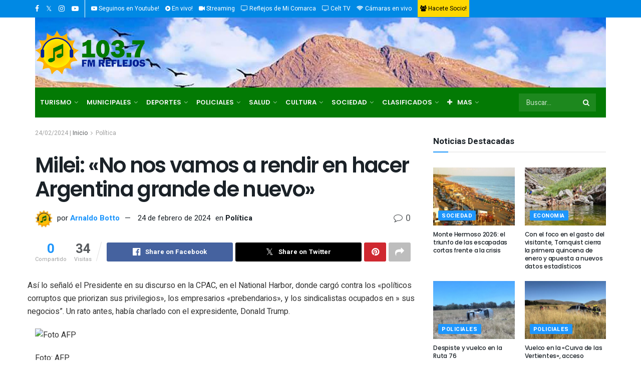

--- FILE ---
content_type: text/html; charset=UTF-8
request_url: https://www.noticiasradioreflejos.com.ar/2021/milei-no-nos-vamos-a-rendir-en-hacer-argentina-grande-de-nuevo/
body_size: 49527
content:
<!doctype html>
<!--[if lt IE 7]> <html class="no-js lt-ie9 lt-ie8 lt-ie7" lang="es"> <![endif]-->
<!--[if IE 7]>    <html class="no-js lt-ie9 lt-ie8" lang="es"> <![endif]-->
<!--[if IE 8]>    <html class="no-js lt-ie9" lang="es"> <![endif]-->
<!--[if IE 9]>    <html class="no-js lt-ie10" lang="es"> <![endif]-->
<!--[if gt IE 8]><!--> <html class="no-js" lang="es"> <!--<![endif]-->
<head>
    <meta http-equiv="Content-Type" content="text/html; charset=UTF-8" />
    <meta name='viewport' content='width=device-width, initial-scale=1, user-scalable=yes' />
    <link rel="profile" href="https://gmpg.org/xfn/11" />
    <link rel="pingback" href="https://www.noticiasradioreflejos.com.ar/2021/xmlrpc.php" />
    <meta name='robots' content='index, follow, max-image-preview:large, max-snippet:-1, max-video-preview:-1' />
			<script type="text/javascript">
              var jnews_ajax_url = '/2021/?ajax-request=jnews'
			</script>
			
	<!-- This site is optimized with the Yoast SEO plugin v25.9 - https://yoast.com/wordpress/plugins/seo/ -->
	<title>Milei: &quot;No nos vamos a rendir en hacer Argentina grande de nuevo&quot; - Noticias Radio Reflejos</title>
	<link rel="canonical" href="https://www.noticiasradioreflejos.com.ar/2021/milei-no-nos-vamos-a-rendir-en-hacer-argentina-grande-de-nuevo/" />
	<meta property="og:locale" content="es_ES" />
	<meta property="og:type" content="article" />
	<meta property="og:title" content="Milei: &quot;No nos vamos a rendir en hacer Argentina grande de nuevo&quot; - Noticias Radio Reflejos" />
	<meta property="og:description" content="Así lo señaló el Presidente en su discurso en la CPAC, en el National Harbor, donde cargó contra los «políticos corruptos que priorizan sus privilegios», los empresarios «prebendarios», y los sindicalistas ocupados en » sus negocios”. Un rato antes, había charlado con el expresidente, Donald Trump. Foto: AFP. El presidente Javier Milei aseguró que no [&hellip;]" />
	<meta property="og:url" content="https://www.noticiasradioreflejos.com.ar/2021/milei-no-nos-vamos-a-rendir-en-hacer-argentina-grande-de-nuevo/" />
	<meta property="og:site_name" content="Noticias Radio Reflejos" />
	<meta property="article:published_time" content="2024-02-24T23:57:59+00:00" />
	<meta property="og:image" content="https://www.telam.com.ar/thumbs/bluesteel/advf/imagenes/2024/02/65da61b242a57_1200.jpg" />
	<meta name="author" content="Arnaldo Botto" />
	<meta name="twitter:card" content="summary_large_image" />
	<script type="application/ld+json" class="yoast-schema-graph">{"@context":"https://schema.org","@graph":[{"@type":"WebPage","@id":"https://www.noticiasradioreflejos.com.ar/2021/milei-no-nos-vamos-a-rendir-en-hacer-argentina-grande-de-nuevo/","url":"https://www.noticiasradioreflejos.com.ar/2021/milei-no-nos-vamos-a-rendir-en-hacer-argentina-grande-de-nuevo/","name":"Milei: \"No nos vamos a rendir en hacer Argentina grande de nuevo\" - Noticias Radio Reflejos","isPartOf":{"@id":"https://www.noticiasradioreflejos.com.ar/2021/#website"},"primaryImageOfPage":{"@id":"https://www.noticiasradioreflejos.com.ar/2021/milei-no-nos-vamos-a-rendir-en-hacer-argentina-grande-de-nuevo/#primaryimage"},"image":{"@id":"https://www.noticiasradioreflejos.com.ar/2021/milei-no-nos-vamos-a-rendir-en-hacer-argentina-grande-de-nuevo/#primaryimage"},"thumbnailUrl":"https://www.telam.com.ar/thumbs/bluesteel/advf/imagenes/2024/02/65da61b242a57_1200.jpg","datePublished":"2024-02-24T23:57:59+00:00","author":{"@id":"https://www.noticiasradioreflejos.com.ar/2021/#/schema/person/ad82545263dcc5ec0996818884fd5fb1"},"breadcrumb":{"@id":"https://www.noticiasradioreflejos.com.ar/2021/milei-no-nos-vamos-a-rendir-en-hacer-argentina-grande-de-nuevo/#breadcrumb"},"inLanguage":"es","potentialAction":[{"@type":"ReadAction","target":["https://www.noticiasradioreflejos.com.ar/2021/milei-no-nos-vamos-a-rendir-en-hacer-argentina-grande-de-nuevo/"]}]},{"@type":"ImageObject","inLanguage":"es","@id":"https://www.noticiasradioreflejos.com.ar/2021/milei-no-nos-vamos-a-rendir-en-hacer-argentina-grande-de-nuevo/#primaryimage","url":"https://www.telam.com.ar/thumbs/bluesteel/advf/imagenes/2024/02/65da61b242a57_1200.jpg","contentUrl":"https://www.telam.com.ar/thumbs/bluesteel/advf/imagenes/2024/02/65da61b242a57_1200.jpg"},{"@type":"BreadcrumbList","@id":"https://www.noticiasradioreflejos.com.ar/2021/milei-no-nos-vamos-a-rendir-en-hacer-argentina-grande-de-nuevo/#breadcrumb","itemListElement":[{"@type":"ListItem","position":1,"name":"Portada","item":"https://www.noticiasradioreflejos.com.ar/2021/"},{"@type":"ListItem","position":2,"name":"Milei: «No nos vamos a rendir en hacer Argentina grande de nuevo»"}]},{"@type":"WebSite","@id":"https://www.noticiasradioreflejos.com.ar/2021/#website","url":"https://www.noticiasradioreflejos.com.ar/2021/","name":"Noticias Radio Reflejos","description":"Las noticias de mi comarca","potentialAction":[{"@type":"SearchAction","target":{"@type":"EntryPoint","urlTemplate":"https://www.noticiasradioreflejos.com.ar/2021/?s={search_term_string}"},"query-input":{"@type":"PropertyValueSpecification","valueRequired":true,"valueName":"search_term_string"}}],"inLanguage":"es"},{"@type":"Person","@id":"https://www.noticiasradioreflejos.com.ar/2021/#/schema/person/ad82545263dcc5ec0996818884fd5fb1","name":"Arnaldo Botto","image":{"@type":"ImageObject","inLanguage":"es","@id":"https://www.noticiasradioreflejos.com.ar/2021/#/schema/person/image/","url":"https://secure.gravatar.com/avatar/55cb5e37c1efa326397366e6974cb338056df65cb50e7d64d1cf314e87504837?s=96&d=mm&r=g","contentUrl":"https://secure.gravatar.com/avatar/55cb5e37c1efa326397366e6974cb338056df65cb50e7d64d1cf314e87504837?s=96&d=mm&r=g","caption":"Arnaldo Botto"},"url":"https://www.noticiasradioreflejos.com.ar/2021/author/arnaldo/"}]}</script>
	<!-- / Yoast SEO plugin. -->


<link rel='dns-prefetch' href='//platform-api.sharethis.com' />
<link rel='dns-prefetch' href='//fonts.googleapis.com' />
<link rel="alternate" type="application/rss+xml" title="Noticias Radio Reflejos &raquo; Feed" href="https://www.noticiasradioreflejos.com.ar/2021/feed/" />
<link rel="alternate" title="oEmbed (JSON)" type="application/json+oembed" href="https://www.noticiasradioreflejos.com.ar/2021/wp-json/oembed/1.0/embed?url=https%3A%2F%2Fwww.noticiasradioreflejos.com.ar%2F2021%2Fmilei-no-nos-vamos-a-rendir-en-hacer-argentina-grande-de-nuevo%2F" />
<link rel="alternate" title="oEmbed (XML)" type="text/xml+oembed" href="https://www.noticiasradioreflejos.com.ar/2021/wp-json/oembed/1.0/embed?url=https%3A%2F%2Fwww.noticiasradioreflejos.com.ar%2F2021%2Fmilei-no-nos-vamos-a-rendir-en-hacer-argentina-grande-de-nuevo%2F&#038;format=xml" />
<style id='wp-img-auto-sizes-contain-inline-css' type='text/css'>
img:is([sizes=auto i],[sizes^="auto," i]){contain-intrinsic-size:3000px 1500px}
/*# sourceURL=wp-img-auto-sizes-contain-inline-css */
</style>
<link rel='stylesheet' id='dashicons-css' href='https://www.noticiasradioreflejos.com.ar/2021/wp-includes/css/dashicons.min.css?ver=6.9' type='text/css' media='all' />
<link rel='stylesheet' id='post-views-counter-frontend-css' href='https://www.noticiasradioreflejos.com.ar/2021/wp-content/plugins/post-views-counter/css/frontend.min.css?ver=1.5.9' type='text/css' media='all' />
<style id='wp-emoji-styles-inline-css' type='text/css'>

	img.wp-smiley, img.emoji {
		display: inline !important;
		border: none !important;
		box-shadow: none !important;
		height: 1em !important;
		width: 1em !important;
		margin: 0 0.07em !important;
		vertical-align: -0.1em !important;
		background: none !important;
		padding: 0 !important;
	}
/*# sourceURL=wp-emoji-styles-inline-css */
</style>
<style id='wp-block-library-inline-css' type='text/css'>
:root{--wp-block-synced-color:#7a00df;--wp-block-synced-color--rgb:122,0,223;--wp-bound-block-color:var(--wp-block-synced-color);--wp-editor-canvas-background:#ddd;--wp-admin-theme-color:#007cba;--wp-admin-theme-color--rgb:0,124,186;--wp-admin-theme-color-darker-10:#006ba1;--wp-admin-theme-color-darker-10--rgb:0,107,160.5;--wp-admin-theme-color-darker-20:#005a87;--wp-admin-theme-color-darker-20--rgb:0,90,135;--wp-admin-border-width-focus:2px}@media (min-resolution:192dpi){:root{--wp-admin-border-width-focus:1.5px}}.wp-element-button{cursor:pointer}:root .has-very-light-gray-background-color{background-color:#eee}:root .has-very-dark-gray-background-color{background-color:#313131}:root .has-very-light-gray-color{color:#eee}:root .has-very-dark-gray-color{color:#313131}:root .has-vivid-green-cyan-to-vivid-cyan-blue-gradient-background{background:linear-gradient(135deg,#00d084,#0693e3)}:root .has-purple-crush-gradient-background{background:linear-gradient(135deg,#34e2e4,#4721fb 50%,#ab1dfe)}:root .has-hazy-dawn-gradient-background{background:linear-gradient(135deg,#faaca8,#dad0ec)}:root .has-subdued-olive-gradient-background{background:linear-gradient(135deg,#fafae1,#67a671)}:root .has-atomic-cream-gradient-background{background:linear-gradient(135deg,#fdd79a,#004a59)}:root .has-nightshade-gradient-background{background:linear-gradient(135deg,#330968,#31cdcf)}:root .has-midnight-gradient-background{background:linear-gradient(135deg,#020381,#2874fc)}:root{--wp--preset--font-size--normal:16px;--wp--preset--font-size--huge:42px}.has-regular-font-size{font-size:1em}.has-larger-font-size{font-size:2.625em}.has-normal-font-size{font-size:var(--wp--preset--font-size--normal)}.has-huge-font-size{font-size:var(--wp--preset--font-size--huge)}.has-text-align-center{text-align:center}.has-text-align-left{text-align:left}.has-text-align-right{text-align:right}.has-fit-text{white-space:nowrap!important}#end-resizable-editor-section{display:none}.aligncenter{clear:both}.items-justified-left{justify-content:flex-start}.items-justified-center{justify-content:center}.items-justified-right{justify-content:flex-end}.items-justified-space-between{justify-content:space-between}.screen-reader-text{border:0;clip-path:inset(50%);height:1px;margin:-1px;overflow:hidden;padding:0;position:absolute;width:1px;word-wrap:normal!important}.screen-reader-text:focus{background-color:#ddd;clip-path:none;color:#444;display:block;font-size:1em;height:auto;left:5px;line-height:normal;padding:15px 23px 14px;text-decoration:none;top:5px;width:auto;z-index:100000}html :where(.has-border-color){border-style:solid}html :where([style*=border-top-color]){border-top-style:solid}html :where([style*=border-right-color]){border-right-style:solid}html :where([style*=border-bottom-color]){border-bottom-style:solid}html :where([style*=border-left-color]){border-left-style:solid}html :where([style*=border-width]){border-style:solid}html :where([style*=border-top-width]){border-top-style:solid}html :where([style*=border-right-width]){border-right-style:solid}html :where([style*=border-bottom-width]){border-bottom-style:solid}html :where([style*=border-left-width]){border-left-style:solid}html :where(img[class*=wp-image-]){height:auto;max-width:100%}:where(figure){margin:0 0 1em}html :where(.is-position-sticky){--wp-admin--admin-bar--position-offset:var(--wp-admin--admin-bar--height,0px)}@media screen and (max-width:600px){html :where(.is-position-sticky){--wp-admin--admin-bar--position-offset:0px}}

/*# sourceURL=wp-block-library-inline-css */
</style><style id='wp-block-image-inline-css' type='text/css'>
.wp-block-image>a,.wp-block-image>figure>a{display:inline-block}.wp-block-image img{box-sizing:border-box;height:auto;max-width:100%;vertical-align:bottom}@media not (prefers-reduced-motion){.wp-block-image img.hide{visibility:hidden}.wp-block-image img.show{animation:show-content-image .4s}}.wp-block-image[style*=border-radius] img,.wp-block-image[style*=border-radius]>a{border-radius:inherit}.wp-block-image.has-custom-border img{box-sizing:border-box}.wp-block-image.aligncenter{text-align:center}.wp-block-image.alignfull>a,.wp-block-image.alignwide>a{width:100%}.wp-block-image.alignfull img,.wp-block-image.alignwide img{height:auto;width:100%}.wp-block-image .aligncenter,.wp-block-image .alignleft,.wp-block-image .alignright,.wp-block-image.aligncenter,.wp-block-image.alignleft,.wp-block-image.alignright{display:table}.wp-block-image .aligncenter>figcaption,.wp-block-image .alignleft>figcaption,.wp-block-image .alignright>figcaption,.wp-block-image.aligncenter>figcaption,.wp-block-image.alignleft>figcaption,.wp-block-image.alignright>figcaption{caption-side:bottom;display:table-caption}.wp-block-image .alignleft{float:left;margin:.5em 1em .5em 0}.wp-block-image .alignright{float:right;margin:.5em 0 .5em 1em}.wp-block-image .aligncenter{margin-left:auto;margin-right:auto}.wp-block-image :where(figcaption){margin-bottom:1em;margin-top:.5em}.wp-block-image.is-style-circle-mask img{border-radius:9999px}@supports ((-webkit-mask-image:none) or (mask-image:none)) or (-webkit-mask-image:none){.wp-block-image.is-style-circle-mask img{border-radius:0;-webkit-mask-image:url('data:image/svg+xml;utf8,<svg viewBox="0 0 100 100" xmlns="http://www.w3.org/2000/svg"><circle cx="50" cy="50" r="50"/></svg>');mask-image:url('data:image/svg+xml;utf8,<svg viewBox="0 0 100 100" xmlns="http://www.w3.org/2000/svg"><circle cx="50" cy="50" r="50"/></svg>');mask-mode:alpha;-webkit-mask-position:center;mask-position:center;-webkit-mask-repeat:no-repeat;mask-repeat:no-repeat;-webkit-mask-size:contain;mask-size:contain}}:root :where(.wp-block-image.is-style-rounded img,.wp-block-image .is-style-rounded img){border-radius:9999px}.wp-block-image figure{margin:0}.wp-lightbox-container{display:flex;flex-direction:column;position:relative}.wp-lightbox-container img{cursor:zoom-in}.wp-lightbox-container img:hover+button{opacity:1}.wp-lightbox-container button{align-items:center;backdrop-filter:blur(16px) saturate(180%);background-color:#5a5a5a40;border:none;border-radius:4px;cursor:zoom-in;display:flex;height:20px;justify-content:center;opacity:0;padding:0;position:absolute;right:16px;text-align:center;top:16px;width:20px;z-index:100}@media not (prefers-reduced-motion){.wp-lightbox-container button{transition:opacity .2s ease}}.wp-lightbox-container button:focus-visible{outline:3px auto #5a5a5a40;outline:3px auto -webkit-focus-ring-color;outline-offset:3px}.wp-lightbox-container button:hover{cursor:pointer;opacity:1}.wp-lightbox-container button:focus{opacity:1}.wp-lightbox-container button:focus,.wp-lightbox-container button:hover,.wp-lightbox-container button:not(:hover):not(:active):not(.has-background){background-color:#5a5a5a40;border:none}.wp-lightbox-overlay{box-sizing:border-box;cursor:zoom-out;height:100vh;left:0;overflow:hidden;position:fixed;top:0;visibility:hidden;width:100%;z-index:100000}.wp-lightbox-overlay .close-button{align-items:center;cursor:pointer;display:flex;justify-content:center;min-height:40px;min-width:40px;padding:0;position:absolute;right:calc(env(safe-area-inset-right) + 16px);top:calc(env(safe-area-inset-top) + 16px);z-index:5000000}.wp-lightbox-overlay .close-button:focus,.wp-lightbox-overlay .close-button:hover,.wp-lightbox-overlay .close-button:not(:hover):not(:active):not(.has-background){background:none;border:none}.wp-lightbox-overlay .lightbox-image-container{height:var(--wp--lightbox-container-height);left:50%;overflow:hidden;position:absolute;top:50%;transform:translate(-50%,-50%);transform-origin:top left;width:var(--wp--lightbox-container-width);z-index:9999999999}.wp-lightbox-overlay .wp-block-image{align-items:center;box-sizing:border-box;display:flex;height:100%;justify-content:center;margin:0;position:relative;transform-origin:0 0;width:100%;z-index:3000000}.wp-lightbox-overlay .wp-block-image img{height:var(--wp--lightbox-image-height);min-height:var(--wp--lightbox-image-height);min-width:var(--wp--lightbox-image-width);width:var(--wp--lightbox-image-width)}.wp-lightbox-overlay .wp-block-image figcaption{display:none}.wp-lightbox-overlay button{background:none;border:none}.wp-lightbox-overlay .scrim{background-color:#fff;height:100%;opacity:.9;position:absolute;width:100%;z-index:2000000}.wp-lightbox-overlay.active{visibility:visible}@media not (prefers-reduced-motion){.wp-lightbox-overlay.active{animation:turn-on-visibility .25s both}.wp-lightbox-overlay.active img{animation:turn-on-visibility .35s both}.wp-lightbox-overlay.show-closing-animation:not(.active){animation:turn-off-visibility .35s both}.wp-lightbox-overlay.show-closing-animation:not(.active) img{animation:turn-off-visibility .25s both}.wp-lightbox-overlay.zoom.active{animation:none;opacity:1;visibility:visible}.wp-lightbox-overlay.zoom.active .lightbox-image-container{animation:lightbox-zoom-in .4s}.wp-lightbox-overlay.zoom.active .lightbox-image-container img{animation:none}.wp-lightbox-overlay.zoom.active .scrim{animation:turn-on-visibility .4s forwards}.wp-lightbox-overlay.zoom.show-closing-animation:not(.active){animation:none}.wp-lightbox-overlay.zoom.show-closing-animation:not(.active) .lightbox-image-container{animation:lightbox-zoom-out .4s}.wp-lightbox-overlay.zoom.show-closing-animation:not(.active) .lightbox-image-container img{animation:none}.wp-lightbox-overlay.zoom.show-closing-animation:not(.active) .scrim{animation:turn-off-visibility .4s forwards}}@keyframes show-content-image{0%{visibility:hidden}99%{visibility:hidden}to{visibility:visible}}@keyframes turn-on-visibility{0%{opacity:0}to{opacity:1}}@keyframes turn-off-visibility{0%{opacity:1;visibility:visible}99%{opacity:0;visibility:visible}to{opacity:0;visibility:hidden}}@keyframes lightbox-zoom-in{0%{transform:translate(calc((-100vw + var(--wp--lightbox-scrollbar-width))/2 + var(--wp--lightbox-initial-left-position)),calc(-50vh + var(--wp--lightbox-initial-top-position))) scale(var(--wp--lightbox-scale))}to{transform:translate(-50%,-50%) scale(1)}}@keyframes lightbox-zoom-out{0%{transform:translate(-50%,-50%) scale(1);visibility:visible}99%{visibility:visible}to{transform:translate(calc((-100vw + var(--wp--lightbox-scrollbar-width))/2 + var(--wp--lightbox-initial-left-position)),calc(-50vh + var(--wp--lightbox-initial-top-position))) scale(var(--wp--lightbox-scale));visibility:hidden}}
/*# sourceURL=https://www.noticiasradioreflejos.com.ar/2021/wp-includes/blocks/image/style.min.css */
</style>
<style id='global-styles-inline-css' type='text/css'>
:root{--wp--preset--aspect-ratio--square: 1;--wp--preset--aspect-ratio--4-3: 4/3;--wp--preset--aspect-ratio--3-4: 3/4;--wp--preset--aspect-ratio--3-2: 3/2;--wp--preset--aspect-ratio--2-3: 2/3;--wp--preset--aspect-ratio--16-9: 16/9;--wp--preset--aspect-ratio--9-16: 9/16;--wp--preset--color--black: #000000;--wp--preset--color--cyan-bluish-gray: #abb8c3;--wp--preset--color--white: #ffffff;--wp--preset--color--pale-pink: #f78da7;--wp--preset--color--vivid-red: #cf2e2e;--wp--preset--color--luminous-vivid-orange: #ff6900;--wp--preset--color--luminous-vivid-amber: #fcb900;--wp--preset--color--light-green-cyan: #7bdcb5;--wp--preset--color--vivid-green-cyan: #00d084;--wp--preset--color--pale-cyan-blue: #8ed1fc;--wp--preset--color--vivid-cyan-blue: #0693e3;--wp--preset--color--vivid-purple: #9b51e0;--wp--preset--gradient--vivid-cyan-blue-to-vivid-purple: linear-gradient(135deg,rgb(6,147,227) 0%,rgb(155,81,224) 100%);--wp--preset--gradient--light-green-cyan-to-vivid-green-cyan: linear-gradient(135deg,rgb(122,220,180) 0%,rgb(0,208,130) 100%);--wp--preset--gradient--luminous-vivid-amber-to-luminous-vivid-orange: linear-gradient(135deg,rgb(252,185,0) 0%,rgb(255,105,0) 100%);--wp--preset--gradient--luminous-vivid-orange-to-vivid-red: linear-gradient(135deg,rgb(255,105,0) 0%,rgb(207,46,46) 100%);--wp--preset--gradient--very-light-gray-to-cyan-bluish-gray: linear-gradient(135deg,rgb(238,238,238) 0%,rgb(169,184,195) 100%);--wp--preset--gradient--cool-to-warm-spectrum: linear-gradient(135deg,rgb(74,234,220) 0%,rgb(151,120,209) 20%,rgb(207,42,186) 40%,rgb(238,44,130) 60%,rgb(251,105,98) 80%,rgb(254,248,76) 100%);--wp--preset--gradient--blush-light-purple: linear-gradient(135deg,rgb(255,206,236) 0%,rgb(152,150,240) 100%);--wp--preset--gradient--blush-bordeaux: linear-gradient(135deg,rgb(254,205,165) 0%,rgb(254,45,45) 50%,rgb(107,0,62) 100%);--wp--preset--gradient--luminous-dusk: linear-gradient(135deg,rgb(255,203,112) 0%,rgb(199,81,192) 50%,rgb(65,88,208) 100%);--wp--preset--gradient--pale-ocean: linear-gradient(135deg,rgb(255,245,203) 0%,rgb(182,227,212) 50%,rgb(51,167,181) 100%);--wp--preset--gradient--electric-grass: linear-gradient(135deg,rgb(202,248,128) 0%,rgb(113,206,126) 100%);--wp--preset--gradient--midnight: linear-gradient(135deg,rgb(2,3,129) 0%,rgb(40,116,252) 100%);--wp--preset--font-size--small: 13px;--wp--preset--font-size--medium: 20px;--wp--preset--font-size--large: 36px;--wp--preset--font-size--x-large: 42px;--wp--preset--spacing--20: 0.44rem;--wp--preset--spacing--30: 0.67rem;--wp--preset--spacing--40: 1rem;--wp--preset--spacing--50: 1.5rem;--wp--preset--spacing--60: 2.25rem;--wp--preset--spacing--70: 3.38rem;--wp--preset--spacing--80: 5.06rem;--wp--preset--shadow--natural: 6px 6px 9px rgba(0, 0, 0, 0.2);--wp--preset--shadow--deep: 12px 12px 50px rgba(0, 0, 0, 0.4);--wp--preset--shadow--sharp: 6px 6px 0px rgba(0, 0, 0, 0.2);--wp--preset--shadow--outlined: 6px 6px 0px -3px rgb(255, 255, 255), 6px 6px rgb(0, 0, 0);--wp--preset--shadow--crisp: 6px 6px 0px rgb(0, 0, 0);}:where(.is-layout-flex){gap: 0.5em;}:where(.is-layout-grid){gap: 0.5em;}body .is-layout-flex{display: flex;}.is-layout-flex{flex-wrap: wrap;align-items: center;}.is-layout-flex > :is(*, div){margin: 0;}body .is-layout-grid{display: grid;}.is-layout-grid > :is(*, div){margin: 0;}:where(.wp-block-columns.is-layout-flex){gap: 2em;}:where(.wp-block-columns.is-layout-grid){gap: 2em;}:where(.wp-block-post-template.is-layout-flex){gap: 1.25em;}:where(.wp-block-post-template.is-layout-grid){gap: 1.25em;}.has-black-color{color: var(--wp--preset--color--black) !important;}.has-cyan-bluish-gray-color{color: var(--wp--preset--color--cyan-bluish-gray) !important;}.has-white-color{color: var(--wp--preset--color--white) !important;}.has-pale-pink-color{color: var(--wp--preset--color--pale-pink) !important;}.has-vivid-red-color{color: var(--wp--preset--color--vivid-red) !important;}.has-luminous-vivid-orange-color{color: var(--wp--preset--color--luminous-vivid-orange) !important;}.has-luminous-vivid-amber-color{color: var(--wp--preset--color--luminous-vivid-amber) !important;}.has-light-green-cyan-color{color: var(--wp--preset--color--light-green-cyan) !important;}.has-vivid-green-cyan-color{color: var(--wp--preset--color--vivid-green-cyan) !important;}.has-pale-cyan-blue-color{color: var(--wp--preset--color--pale-cyan-blue) !important;}.has-vivid-cyan-blue-color{color: var(--wp--preset--color--vivid-cyan-blue) !important;}.has-vivid-purple-color{color: var(--wp--preset--color--vivid-purple) !important;}.has-black-background-color{background-color: var(--wp--preset--color--black) !important;}.has-cyan-bluish-gray-background-color{background-color: var(--wp--preset--color--cyan-bluish-gray) !important;}.has-white-background-color{background-color: var(--wp--preset--color--white) !important;}.has-pale-pink-background-color{background-color: var(--wp--preset--color--pale-pink) !important;}.has-vivid-red-background-color{background-color: var(--wp--preset--color--vivid-red) !important;}.has-luminous-vivid-orange-background-color{background-color: var(--wp--preset--color--luminous-vivid-orange) !important;}.has-luminous-vivid-amber-background-color{background-color: var(--wp--preset--color--luminous-vivid-amber) !important;}.has-light-green-cyan-background-color{background-color: var(--wp--preset--color--light-green-cyan) !important;}.has-vivid-green-cyan-background-color{background-color: var(--wp--preset--color--vivid-green-cyan) !important;}.has-pale-cyan-blue-background-color{background-color: var(--wp--preset--color--pale-cyan-blue) !important;}.has-vivid-cyan-blue-background-color{background-color: var(--wp--preset--color--vivid-cyan-blue) !important;}.has-vivid-purple-background-color{background-color: var(--wp--preset--color--vivid-purple) !important;}.has-black-border-color{border-color: var(--wp--preset--color--black) !important;}.has-cyan-bluish-gray-border-color{border-color: var(--wp--preset--color--cyan-bluish-gray) !important;}.has-white-border-color{border-color: var(--wp--preset--color--white) !important;}.has-pale-pink-border-color{border-color: var(--wp--preset--color--pale-pink) !important;}.has-vivid-red-border-color{border-color: var(--wp--preset--color--vivid-red) !important;}.has-luminous-vivid-orange-border-color{border-color: var(--wp--preset--color--luminous-vivid-orange) !important;}.has-luminous-vivid-amber-border-color{border-color: var(--wp--preset--color--luminous-vivid-amber) !important;}.has-light-green-cyan-border-color{border-color: var(--wp--preset--color--light-green-cyan) !important;}.has-vivid-green-cyan-border-color{border-color: var(--wp--preset--color--vivid-green-cyan) !important;}.has-pale-cyan-blue-border-color{border-color: var(--wp--preset--color--pale-cyan-blue) !important;}.has-vivid-cyan-blue-border-color{border-color: var(--wp--preset--color--vivid-cyan-blue) !important;}.has-vivid-purple-border-color{border-color: var(--wp--preset--color--vivid-purple) !important;}.has-vivid-cyan-blue-to-vivid-purple-gradient-background{background: var(--wp--preset--gradient--vivid-cyan-blue-to-vivid-purple) !important;}.has-light-green-cyan-to-vivid-green-cyan-gradient-background{background: var(--wp--preset--gradient--light-green-cyan-to-vivid-green-cyan) !important;}.has-luminous-vivid-amber-to-luminous-vivid-orange-gradient-background{background: var(--wp--preset--gradient--luminous-vivid-amber-to-luminous-vivid-orange) !important;}.has-luminous-vivid-orange-to-vivid-red-gradient-background{background: var(--wp--preset--gradient--luminous-vivid-orange-to-vivid-red) !important;}.has-very-light-gray-to-cyan-bluish-gray-gradient-background{background: var(--wp--preset--gradient--very-light-gray-to-cyan-bluish-gray) !important;}.has-cool-to-warm-spectrum-gradient-background{background: var(--wp--preset--gradient--cool-to-warm-spectrum) !important;}.has-blush-light-purple-gradient-background{background: var(--wp--preset--gradient--blush-light-purple) !important;}.has-blush-bordeaux-gradient-background{background: var(--wp--preset--gradient--blush-bordeaux) !important;}.has-luminous-dusk-gradient-background{background: var(--wp--preset--gradient--luminous-dusk) !important;}.has-pale-ocean-gradient-background{background: var(--wp--preset--gradient--pale-ocean) !important;}.has-electric-grass-gradient-background{background: var(--wp--preset--gradient--electric-grass) !important;}.has-midnight-gradient-background{background: var(--wp--preset--gradient--midnight) !important;}.has-small-font-size{font-size: var(--wp--preset--font-size--small) !important;}.has-medium-font-size{font-size: var(--wp--preset--font-size--medium) !important;}.has-large-font-size{font-size: var(--wp--preset--font-size--large) !important;}.has-x-large-font-size{font-size: var(--wp--preset--font-size--x-large) !important;}
/*# sourceURL=global-styles-inline-css */
</style>

<style id='classic-theme-styles-inline-css' type='text/css'>
/*! This file is auto-generated */
.wp-block-button__link{color:#fff;background-color:#32373c;border-radius:9999px;box-shadow:none;text-decoration:none;padding:calc(.667em + 2px) calc(1.333em + 2px);font-size:1.125em}.wp-block-file__button{background:#32373c;color:#fff;text-decoration:none}
/*# sourceURL=/wp-includes/css/classic-themes.min.css */
</style>
<link rel='stylesheet' id='style-css' href='https://www.noticiasradioreflejos.com.ar/2021/wp-content/plugins/meteobahia/css/style.css?v=1.0.0&#038;ver=6.9' type='text/css' media='all' />
<link rel='stylesheet' id='js_composer_front-css' href='https://www.noticiasradioreflejos.com.ar/2021/wp-content/plugins/js_composer/assets/css/js_composer.min.css?ver=6.4.1' type='text/css' media='all' />
<link rel='stylesheet' id='jeg_customizer_font-css' href='//fonts.googleapis.com/css?family=Heebo%3Aregular%2C700%7CPoppins%3Aregular%2C500%2Cregular%2C600&#038;display=swap&#038;ver=1.2.5' type='text/css' media='all' />
<link rel='stylesheet' id='all-in-one-video-gallery-backward-compatibility-css' href='https://www.noticiasradioreflejos.com.ar/2021/wp-content/plugins/all-in-one-video-gallery/public/assets/css/backward-compatibility.css?ver=2.4.4' type='text/css' media='all' />
<link rel='stylesheet' id='all-in-one-video-gallery-public-css' href='https://www.noticiasradioreflejos.com.ar/2021/wp-content/plugins/all-in-one-video-gallery/public/assets/css/public.css?ver=2.4.4' type='text/css' media='all' />
<link rel='stylesheet' id='mediaelement-css' href='https://www.noticiasradioreflejos.com.ar/2021/wp-includes/js/mediaelement/mediaelementplayer-legacy.min.css?ver=4.2.17' type='text/css' media='all' />
<link rel='stylesheet' id='wp-mediaelement-css' href='https://www.noticiasradioreflejos.com.ar/2021/wp-includes/js/mediaelement/wp-mediaelement.min.css?ver=6.9' type='text/css' media='all' />
<link rel='stylesheet' id='jnews-frontend-css' href='https://www.noticiasradioreflejos.com.ar/2021/wp-content/themes/jnews/assets/dist/frontend.min.css?ver=7.1.4' type='text/css' media='all' />
<link rel='stylesheet' id='jnews-style-css' href='https://www.noticiasradioreflejos.com.ar/2021/wp-content/themes/jnews/style.css?ver=7.1.4' type='text/css' media='all' />
<link rel='stylesheet' id='jnews-darkmode-css' href='https://www.noticiasradioreflejos.com.ar/2021/wp-content/themes/jnews/assets/css/darkmode.css?ver=7.1.4' type='text/css' media='all' />
<link rel='stylesheet' id='jnews-scheme-css' href='https://www.noticiasradioreflejos.com.ar/2021/wp-content/themes/jnews/data/import/bloomnews/scheme.css?ver=7.1.4' type='text/css' media='all' />
<link rel='stylesheet' id='jnews-select-share-css' href='https://www.noticiasradioreflejos.com.ar/2021/wp-content/plugins/jnews-social-share/assets/css/plugin.css' type='text/css' media='all' />
<script type="text/javascript" src="https://www.noticiasradioreflejos.com.ar/2021/wp-includes/js/jquery/jquery.min.js?ver=3.7.1" id="jquery-core-js"></script>
<script type="text/javascript" src="https://www.noticiasradioreflejos.com.ar/2021/wp-includes/js/jquery/jquery-migrate.min.js?ver=3.4.1" id="jquery-migrate-js"></script>
<script type="text/javascript" src="//platform-api.sharethis.com/js/sharethis.js#source=googleanalytics-wordpress#product=ga&amp;property=609fefeba99fbf00117441f3" id="googleanalytics-platform-sharethis-js"></script>
<link rel="https://api.w.org/" href="https://www.noticiasradioreflejos.com.ar/2021/wp-json/" /><link rel="alternate" title="JSON" type="application/json" href="https://www.noticiasradioreflejos.com.ar/2021/wp-json/wp/v2/posts/99181" /><link rel="EditURI" type="application/rsd+xml" title="RSD" href="https://www.noticiasradioreflejos.com.ar/2021/xmlrpc.php?rsd" />
<meta name="generator" content="WordPress 6.9" />
<link rel='shortlink' href='https://www.noticiasradioreflejos.com.ar/2021/?p=99181' />
<script>
(function() {
	(function (i, s, o, g, r, a, m) {
		i['GoogleAnalyticsObject'] = r;
		i[r] = i[r] || function () {
				(i[r].q = i[r].q || []).push(arguments)
			}, i[r].l = 1 * new Date();
		a = s.createElement(o),
			m = s.getElementsByTagName(o)[0];
		a.async = 1;
		a.src = g;
		m.parentNode.insertBefore(a, m)
	})(window, document, 'script', 'https://google-analytics.com/analytics.js', 'ga');

	ga('create', 'UA-84062656-1', 'auto');
			ga('send', 'pageview');
	})();
</script>
<meta name="generator" content="Powered by WPBakery Page Builder - drag and drop page builder for WordPress."/>
<script type='application/ld+json'>{"@context":"http:\/\/schema.org","@type":"Organization","@id":"https:\/\/www.noticiasradioreflejos.com.ar\/2021\/#organization","url":"https:\/\/www.noticiasradioreflejos.com.ar\/2021\/","name":"","logo":{"@type":"ImageObject","url":""},"sameAs":["https:\/\/www.facebook.com\/NoticiasRadioReflejos\/","https:\/\/twitter.com\/reflejosfm","https:\/\/www.instagram.com\/noticiasradioreflejos\/","https:\/\/www.youtube.com\/user\/reflejos1957"]}</script>
<script type='application/ld+json'>{"@context":"http:\/\/schema.org","@type":"WebSite","@id":"https:\/\/www.noticiasradioreflejos.com.ar\/2021\/#website","url":"https:\/\/www.noticiasradioreflejos.com.ar\/2021\/","name":"","potentialAction":{"@type":"SearchAction","target":"https:\/\/www.noticiasradioreflejos.com.ar\/2021\/?s={search_term_string}","query-input":"required name=search_term_string"}}</script>
<style id="jeg_dynamic_css" type="text/css" data-type="jeg_custom-css">.jeg_container, .jeg_content, .jeg_boxed .jeg_main .jeg_container, .jeg_autoload_separator { background-color : #ffffff; } body,.newsfeed_carousel.owl-carousel .owl-nav div,.jeg_filter_button,.owl-carousel .owl-nav div,.jeg_readmore,.jeg_hero_style_7 .jeg_post_meta a,.widget_calendar thead th,.widget_calendar tfoot a,.jeg_socialcounter a,.entry-header .jeg_meta_like a,.entry-header .jeg_meta_comment a,.entry-content tbody tr:hover,.entry-content th,.jeg_splitpost_nav li:hover a,#breadcrumbs a,.jeg_author_socials a:hover,.jeg_footer_content a,.jeg_footer_bottom a,.jeg_cartcontent,.woocommerce .woocommerce-breadcrumb a { color : #595c5f; } a,.jeg_menu_style_5 > li > a:hover,.jeg_menu_style_5 > li.sfHover > a,.jeg_menu_style_5 > li.current-menu-item > a,.jeg_menu_style_5 > li.current-menu-ancestor > a,.jeg_navbar .jeg_menu:not(.jeg_main_menu) > li > a:hover,.jeg_midbar .jeg_menu:not(.jeg_main_menu) > li > a:hover,.jeg_side_tabs li.active,.jeg_block_heading_5 strong,.jeg_block_heading_6 strong,.jeg_block_heading_7 strong,.jeg_block_heading_8 strong,.jeg_subcat_list li a:hover,.jeg_subcat_list li button:hover,.jeg_pl_lg_7 .jeg_thumb .jeg_post_category a,.jeg_pl_xs_2:before,.jeg_pl_xs_4 .jeg_postblock_content:before,.jeg_postblock .jeg_post_title a:hover,.jeg_hero_style_6 .jeg_post_title a:hover,.jeg_sidefeed .jeg_pl_xs_3 .jeg_post_title a:hover,.widget_jnews_popular .jeg_post_title a:hover,.jeg_meta_author a,.widget_archive li a:hover,.widget_pages li a:hover,.widget_meta li a:hover,.widget_recent_entries li a:hover,.widget_rss li a:hover,.widget_rss cite,.widget_categories li a:hover,.widget_categories li.current-cat > a,#breadcrumbs a:hover,.jeg_share_count .counts,.commentlist .bypostauthor > .comment-body > .comment-author > .fn,span.required,.jeg_review_title,.bestprice .price,.authorlink a:hover,.jeg_vertical_playlist .jeg_video_playlist_play_icon,.jeg_vertical_playlist .jeg_video_playlist_item.active .jeg_video_playlist_thumbnail:before,.jeg_horizontal_playlist .jeg_video_playlist_play,.woocommerce li.product .pricegroup .button,.widget_display_forums li a:hover,.widget_display_topics li:before,.widget_display_replies li:before,.widget_display_views li:before,.bbp-breadcrumb a:hover,.jeg_mobile_menu li.sfHover > a,.jeg_mobile_menu li a:hover,.split-template-6 .pagenum, .jeg_push_notification_button .button { color : #1e96fc; } .jeg_menu_style_1 > li > a:before,.jeg_menu_style_2 > li > a:before,.jeg_menu_style_3 > li > a:before,.jeg_side_toggle,.jeg_slide_caption .jeg_post_category a,.jeg_slider_type_1 .owl-nav .owl-next,.jeg_block_heading_1 .jeg_block_title span,.jeg_block_heading_2 .jeg_block_title span,.jeg_block_heading_3,.jeg_block_heading_4 .jeg_block_title span,.jeg_block_heading_6:after,.jeg_pl_lg_box .jeg_post_category a,.jeg_pl_md_box .jeg_post_category a,.jeg_readmore:hover,.jeg_thumb .jeg_post_category a,.jeg_block_loadmore a:hover, .jeg_postblock.alt .jeg_block_loadmore a:hover,.jeg_block_loadmore a.active,.jeg_postblock_carousel_2 .jeg_post_category a,.jeg_heroblock .jeg_post_category a,.jeg_pagenav_1 .page_number.active,.jeg_pagenav_1 .page_number.active:hover,input[type="submit"],.btn,.button,.widget_tag_cloud a:hover,.popularpost_item:hover .jeg_post_title a:before,.jeg_splitpost_4 .page_nav,.jeg_splitpost_5 .page_nav,.jeg_post_via a:hover,.jeg_post_source a:hover,.jeg_post_tags a:hover,.comment-reply-title small a:before,.comment-reply-title small a:after,.jeg_storelist .productlink,.authorlink li.active a:before,.jeg_footer.dark .socials_widget:not(.nobg) a:hover .fa,.jeg_breakingnews_title,.jeg_overlay_slider_bottom.owl-carousel .owl-nav div,.jeg_overlay_slider_bottom.owl-carousel .owl-nav div:hover,.jeg_vertical_playlist .jeg_video_playlist_current,.woocommerce span.onsale,.woocommerce #respond input#submit:hover,.woocommerce a.button:hover,.woocommerce button.button:hover,.woocommerce input.button:hover,.woocommerce #respond input#submit.alt,.woocommerce a.button.alt,.woocommerce button.button.alt,.woocommerce input.button.alt,.jeg_popup_post .caption,.jeg_footer.dark input[type="submit"],.jeg_footer.dark .btn,.jeg_footer.dark .button,.footer_widget.widget_tag_cloud a:hover, .jeg_inner_content .content-inner .jeg_post_category a:hover, #buddypress .standard-form button, #buddypress a.button, #buddypress input[type="submit"], #buddypress input[type="button"], #buddypress input[type="reset"], #buddypress ul.button-nav li a, #buddypress .generic-button a, #buddypress .generic-button button, #buddypress .comment-reply-link, #buddypress a.bp-title-button, #buddypress.buddypress-wrap .members-list li .user-update .activity-read-more a, div#buddypress .standard-form button:hover,div#buddypress a.button:hover,div#buddypress input[type="submit"]:hover,div#buddypress input[type="button"]:hover,div#buddypress input[type="reset"]:hover,div#buddypress ul.button-nav li a:hover,div#buddypress .generic-button a:hover,div#buddypress .generic-button button:hover,div#buddypress .comment-reply-link:hover,div#buddypress a.bp-title-button:hover,div#buddypress.buddypress-wrap .members-list li .user-update .activity-read-more a:hover, #buddypress #item-nav .item-list-tabs ul li a:before, .jeg_inner_content .jeg_meta_container .follow-wrapper a { background-color : #1e96fc; } .jeg_block_heading_7 .jeg_block_title span, .jeg_readmore:hover, .jeg_block_loadmore a:hover, .jeg_block_loadmore a.active, .jeg_pagenav_1 .page_number.active, .jeg_pagenav_1 .page_number.active:hover, .jeg_pagenav_3 .page_number:hover, .jeg_prevnext_post a:hover h3, .jeg_overlay_slider .jeg_post_category, .jeg_sidefeed .jeg_post.active, .jeg_vertical_playlist.jeg_vertical_playlist .jeg_video_playlist_item.active .jeg_video_playlist_thumbnail img, .jeg_horizontal_playlist .jeg_video_playlist_item.active { border-color : #1e96fc; } .jeg_tabpost_nav li.active, .woocommerce div.product .woocommerce-tabs ul.tabs li.active { border-bottom-color : #1e96fc; } .jeg_post_meta .fa, .entry-header .jeg_post_meta .fa, .jeg_review_stars, .jeg_price_review_list { color : #344966; } .jeg_share_button.share-float.share-monocrhome a { background-color : #344966; } h1,h2,h3,h4,h5,h6,.jeg_post_title a,.entry-header .jeg_post_title,.jeg_hero_style_7 .jeg_post_title a,.jeg_block_title,.jeg_splitpost_bar .current_title,.jeg_video_playlist_title,.gallery-caption { color : #1b2228; } .split-template-9 .pagenum, .split-template-10 .pagenum, .split-template-11 .pagenum, .split-template-12 .pagenum, .split-template-13 .pagenum, .split-template-15 .pagenum, .split-template-18 .pagenum, .split-template-20 .pagenum, .split-template-19 .current_title span, .split-template-20 .current_title span { background-color : #1b2228; } .entry-content .content-inner p, .entry-content .content-inner span, .entry-content .intro-text { color : #1b2228; } .jeg_topbar, .jeg_topbar.dark, .jeg_topbar.custom { background : #0089e4; } .jeg_topbar, .jeg_topbar.dark { border-color : #0089e4; color : #ffffff; } .jeg_topbar .jeg_nav_item, .jeg_topbar.dark .jeg_nav_item { border-color : #ffffff; } .jeg_header .jeg_bottombar.jeg_navbar,.jeg_bottombar .jeg_nav_icon { height : 60px; } .jeg_header .jeg_bottombar.jeg_navbar, .jeg_header .jeg_bottombar .jeg_main_menu:not(.jeg_menu_style_1) > li > a, .jeg_header .jeg_bottombar .jeg_menu_style_1 > li, .jeg_header .jeg_bottombar .jeg_menu:not(.jeg_main_menu) > li > a { line-height : 60px; } .jeg_header .jeg_bottombar.jeg_navbar_wrapper:not(.jeg_navbar_boxed), .jeg_header .jeg_bottombar.jeg_navbar_boxed .jeg_nav_row { background : #1b2228; } .jeg_header .jeg_bottombar, .jeg_header .jeg_bottombar.jeg_navbar_dark, .jeg_bottombar.jeg_navbar_boxed .jeg_nav_row, .jeg_bottombar.jeg_navbar_dark.jeg_navbar_boxed .jeg_nav_row { border-top-width : 0px; border-bottom-width : 0px; } .jeg_header_wrapper .jeg_bottombar, .jeg_header_wrapper .jeg_bottombar.jeg_navbar_dark, .jeg_bottombar.jeg_navbar_boxed .jeg_nav_row, .jeg_bottombar.jeg_navbar_dark.jeg_navbar_boxed .jeg_nav_row { border-top-color : #4353ff; border-bottom-color : #4353ff; } .jeg_stickybar.jeg_navbar,.jeg_navbar .jeg_nav_icon { height : 60px; } .jeg_stickybar.jeg_navbar, .jeg_stickybar .jeg_main_menu:not(.jeg_menu_style_1) > li > a, .jeg_stickybar .jeg_menu_style_1 > li, .jeg_stickybar .jeg_menu:not(.jeg_main_menu) > li > a { line-height : 60px; } .jeg_header_sticky .jeg_navbar_wrapper:not(.jeg_navbar_boxed), .jeg_header_sticky .jeg_navbar_boxed .jeg_nav_row { background : #037a04; } .jeg_stickybar, .jeg_stickybar.dark { border-bottom-width : 0px; } .jeg_mobile_bottombar { height : 46px; line-height : 46px; } .jeg_mobile_midbar, .jeg_mobile_midbar.dark { background : #037a04; } .jeg_header .socials_widget > a > i.fa:before { color : #1b2228; } .jeg_nav_account, .jeg_navbar .jeg_nav_account .jeg_menu > li > a, .jeg_midbar .jeg_nav_account .jeg_menu > li > a { color : #1b2228; } .jeg_header .jeg_search_wrapper.search_icon .jeg_search_toggle { color : #1b2228; } .jeg_nav_search { width : 80%; } .jeg_menu_style_1 > li > a:before, .jeg_menu_style_2 > li > a:before, .jeg_menu_style_3 > li > a:before { background : #1e96fc; } .jeg_header .jeg_menu_style_4 > li > a:hover, .jeg_header .jeg_menu_style_4 > li.sfHover > a, .jeg_header .jeg_menu_style_4 > li.current-menu-item > a, .jeg_header .jeg_menu_style_4 > li.current-menu-ancestor > a, .jeg_navbar_dark .jeg_menu_style_4 > li > a:hover, .jeg_navbar_dark .jeg_menu_style_4 > li.sfHover > a, .jeg_navbar_dark .jeg_menu_style_4 > li.current-menu-item > a, .jeg_navbar_dark .jeg_menu_style_4 > li.current-menu-ancestor > a { background : #1e96fc; } .jnews .jeg_header .jeg_menu.jeg_top_menu > li > a { color : #ffffff; } .jnews .jeg_header .jeg_menu.jeg_top_menu > li a:hover { color : #ffffff; } .jeg_footer_content,.jeg_footer.dark .jeg_footer_content { background-color : #0d1317; color : #a9afb3; } .jeg_footer .jeg_footer_heading h3,.jeg_footer.dark .jeg_footer_heading h3,.jeg_footer .widget h2,.jeg_footer .footer_dark .widget h2 { color : #ffffff; } .jeg_footer_bottom,.jeg_footer.dark .jeg_footer_bottom,.jeg_footer_secondary,.jeg_footer.dark .jeg_footer_secondary { background-color : #000000; } .jeg_footer_secondary,.jeg_footer.dark .jeg_footer_secondary,.jeg_footer_bottom,.jeg_footer.dark .jeg_footer_bottom,.jeg_footer_sidecontent .jeg_footer_primary { color : #a9afb3; } .jeg_footer_bottom a,.jeg_footer.dark .jeg_footer_bottom a,.jeg_footer_secondary a,.jeg_footer.dark .jeg_footer_secondary a,.jeg_footer_sidecontent .jeg_footer_primary a,.jeg_footer_sidecontent.dark .jeg_footer_primary a { color : #a9afb3; } body,input,textarea,select,.chosen-container-single .chosen-single,.btn,.button { font-family: Heebo,Helvetica,Arial,sans-serif; } .jeg_main_menu > li > a { font-family: Poppins,Helvetica,Arial,sans-serif; } .jeg_post_title, .entry-header .jeg_post_title, .jeg_single_tpl_2 .entry-header .jeg_post_title, .jeg_single_tpl_3 .entry-header .jeg_post_title, .jeg_single_tpl_6 .entry-header .jeg_post_title { font-family: Poppins,Helvetica,Arial,sans-serif; } </style><style type="text/css">
					.no_thumbnail .jeg_thumb,
					.thumbnail-container.no_thumbnail {
					    display: none !important;
					}
					.jeg_search_result .jeg_pl_xs_3.no_thumbnail .jeg_postblock_content,
					.jeg_sidefeed .jeg_pl_xs_3.no_thumbnail .jeg_postblock_content,
					.jeg_pl_sm.no_thumbnail .jeg_postblock_content {
					    margin-left: 0;
					}
					.jeg_postblock_11 .no_thumbnail .jeg_postblock_content,
					.jeg_postblock_12 .no_thumbnail .jeg_postblock_content,
					.jeg_postblock_12.jeg_col_3o3 .no_thumbnail .jeg_postblock_content  {
					    margin-top: 0;
					}
					.jeg_postblock_15 .jeg_pl_md_box.no_thumbnail .jeg_postblock_content,
					.jeg_postblock_19 .jeg_pl_md_box.no_thumbnail .jeg_postblock_content,
					.jeg_postblock_24 .jeg_pl_md_box.no_thumbnail .jeg_postblock_content,
					.jeg_sidefeed .jeg_pl_md_box .jeg_postblock_content {
					    position: relative;
					}
					.jeg_postblock_carousel_2 .no_thumbnail .jeg_post_title a,
					.jeg_postblock_carousel_2 .no_thumbnail .jeg_post_title a:hover,
					.jeg_postblock_carousel_2 .no_thumbnail .jeg_post_meta .fa {
					    color: #212121 !important;
					} 
				</style>		<style type="text/css" id="wp-custom-css">
			.hide{
	display:none;
}

.socio {
    background: #FFD801;
    padding-left: 5px;  
	  padding-right:5px;
	  margin-right:5px;
}

.socio a {
	color: #000!important;
	padding-right:5px!important;
}
.center-content {
    display: flex;
    justify-content: center;
}
.jeg_heroblock .jeg_post.format-gallery .jeg_postformat_icon:after{
	display:none;
}

.meta_left {
    font-size: 15px;
    color: #1B2228;
}
a:hover{
	color:#1e96fc;
	text-decoration:underline;
}
.jeg_desktop_logo img{
	width:220px;
}

/*top bar header*/
.jeg_header .socials_widget > a > i.fa:before {
    color: #fff;
}
.jeg_nav_grow {
	flex:auto!important;
}
/* header */
.invierno {
    background-image: url(/img/invierno.jpg);
}
.primavera {
    background-image: url(/img/primavera.jpg);
}

.verano {
    background-image: url(/img/verano.jpg);
}

.otonio {
    background-image: url(/img/otonio.jpg);
}

/*
 * original
jeg_midbar .container .jeg_nav_row {
    background-image: url(/noticias/wp-content/themes/mh-newsdesk-lite/images/bk-header.jpg);
}
 * /
/* menu principal */
.jeg_main_menu>li>a {
	padding: 0 10px;
}
.jeg_main_menu > li > a {
    font-size: 13px;
}
.jeg_header .jeg_bottombar.jeg_navbar_wrapper:not(.jeg_navbar_boxed), .jeg_header .jeg_bottombar.jeg_navbar_boxed .jeg_nav_row {
    background: #037A04;
}

.jeg_header .jeg_menu_style_4 > li > a:hover, .jeg_header .jeg_menu_style_4 > li.sfHover > a, .jeg_header .jeg_menu_style_4 > li.current-menu-item > a, .jeg_header .jeg_menu_style_4 > li.current-menu-ancestor > a, .jeg_navbar_dark .jeg_menu_style_4 > li > a:hover, .jeg_navbar_dark .jeg_menu_style_4 > li.sfHover > a, .jeg_navbar_dark .jeg_menu_style_4 > li.current-menu-item > a, .jeg_navbar_dark .jeg_menu_style_4 > li.current-menu-ancestor > a {
    background: #012698;
}

/* general */
h3,h4 {
	color:#037A04;
}
/* noticias */
#breadcrumbs{
	display:inline-block;
}
.jeg_breadcrumb_date{
	font-size:12px;
	color:#a0a0a0;
}
.jeg_thumb .jeg_post_category a{
	color:#fff;
}
/* para el menu de telefono */
.lite-bar a {
    color: #fff!important;
    font-size: 14px!important;
    font-weight: 100!important;
    margin-bottom: 5px!important;
	margin-left: 5px;
}

.lite-bar {
    background: #0089E4;   
}

/* publicidad */
.suspendido{
	display:none;
}

.publicidad-lateral a img {
    width: 300px;
    padding-bottom: 20px;
}

.publicidad-lateral img {
    width: 300px;
    padding-bottom: 20px;
}
.header-nota div{
	padding-top:10px;
}

.fa.fa-twitter::before{
	content:"𝕏";
}
.jeg_btn-twitter{
	background:#000!important;
}
/* solo en pc */
@media only screen and (min-width: 768px) {
	/* ajusto el ancho de videos */
	.entry-content iframe {
    width: 700px;
  }
}		</style>
		<noscript><style> .wpb_animate_when_almost_visible { opacity: 1; }</style></noscript><link rel='stylesheet' id='wpBannerizeStyleDefault.css-css' href='https://www.noticiasradioreflejos.com.ar/2021/wp-content/plugins/wp-bannerize/css/wpBannerizeStyleDefault.css?ver=6.9' type='text/css' media='all' />
</head>
<body data-rsssl=1 class="wp-singular post-template-default single single-post postid-99181 single-format-standard wp-embed-responsive wp-theme-jnews jeg_toggle_dark jeg_single_tpl_8 jnews jsc_normal wpb-js-composer js-comp-ver-6.4.1 vc_responsive">

    
    
    <div class="jeg_ad jeg_ad_top jnews_header_top_ads">
        <div class='ads-wrapper  '></div>    </div>

    <!-- The Main Wrapper
    ============================================= -->
    <div class="jeg_viewport">

        
        <div class="jeg_header_wrapper">
            <div class="jeg_header_instagram_wrapper">
    </div>

<!-- HEADER -->
<div class="jeg_header normal">
    <div class="jeg_topbar jeg_container normal">
    <div class="container">
        <div class="jeg_nav_row">
            
                <div class="jeg_nav_col jeg_nav_left  jeg_nav_grow">
                    <div class="item_wrap jeg_nav_alignleft">
                        			<div
				class="jeg_nav_item socials_widget jeg_social_icon_block nobg">
				<a href="https://www.facebook.com/NoticiasRadioReflejos/" target='_blank' class="jeg_facebook"><i class="fa fa-facebook"></i> </a><a href="https://twitter.com/reflejosfm" target='_blank' class="jeg_twitter"><i class="fa fa-twitter"></i> </a><a href="https://www.instagram.com/noticiasradioreflejos/" target='_blank' class="jeg_instagram"><i class="fa fa-instagram"></i> </a><a href="https://www.youtube.com/user/reflejos1957" target='_blank' class="jeg_youtube"><i class="fa fa-youtube-play"></i> </a>			</div>
			<div class="jeg_nav_item">
	<ul class="jeg_menu jeg_top_menu"><li id="menu-item-106292" class="menu-item menu-item-type-custom menu-item-object-custom menu-item-106292"><a href="https://www.youtube.com/user/reflejos1957"><i class="fa fa-youtube-play"></i> Seguinos en Youtube!</a></li>
<li id="menu-item-55224" class="live-now menu-item menu-item-type-post_type menu-item-object-page menu-item-55224"><a href="https://www.noticiasradioreflejos.com.ar/2021/radio-en-vivo/"><i class="fa fa-play-circle"></i> En vivo!</a></li>
<li id="menu-item-55233" class="menu-item menu-item-type-post_type menu-item-object-page menu-item-55233"><a href="https://www.noticiasradioreflejos.com.ar/2021/streaming-desde-el-estudio/"><i class="fa fa-video-camera"></i> Streaming</a></li>
<li id="menu-item-54163" class="menu-item menu-item-type-custom menu-item-object-custom menu-item-54163"><a href="https://www.noticiasradioreflejos.com.ar/2021/reflejos-de-mi-comarca/"><i class="fa fa-television" aria-hidden="true"></i> Reflejos de Mi Comarca</a></li>
<li id="menu-item-58260" class="menu-item menu-item-type-custom menu-item-object-custom menu-item-58260"><a href="https://www.noticiasradioreflejos.com.ar/2021/celt-tv/"><i class="fa fa-television" aria-hidden="true"></i> Celt TV</a></li>
<li id="menu-item-57118" class="menu-item menu-item-type-custom menu-item-object-custom menu-item-57118"><a href="https://www.sierravision.com.ar/envivo.html"><i class="fa fa-wifi" aria-hidden="true"></i> Cámaras en vivo</a></li>
<li id="menu-item-121200" class="socio menu-item menu-item-type-post_type menu-item-object-page menu-item-121200"><a href="https://www.noticiasradioreflejos.com.ar/2021/contribuciones/"><i class="fa fa-users" aria-hidden="true"></i> Hacete Socio!</a></li>
</ul></div>                    </div>
                </div>

                
                <div class="jeg_nav_col jeg_nav_center  jeg_nav_normal">
                    <div class="item_wrap jeg_nav_aligncenter">
                                            </div>
                </div>

                
                <div class="jeg_nav_col jeg_nav_right  jeg_nav_grow">
                    <div class="item_wrap jeg_nav_alignright">
                                            </div>
                </div>

                        </div>
    </div>
</div><!-- /.jeg_container --><div class="jeg_midbar jeg_container normal">
    <div class="container">
        <div class="jeg_nav_row">
            
                <div class="jeg_nav_col jeg_nav_left jeg_nav_normal">
                    <div class="item_wrap jeg_nav_alignleft">
                        <div class="jeg_nav_item jeg_logo jeg_desktop_logo">
			<div class="site-title">
	    	<a href="https://www.noticiasradioreflejos.com.ar/2021/" style="padding: 0px 0px 0px 0px;">
	    	    <img class='jeg_logo_img' src="https://www.noticiasradioreflejos.com.ar/2021/wp-content/uploads/2021/03/fmreflejos.png" srcset="https://www.noticiasradioreflejos.com.ar/2021/wp-content/uploads/2021/03/fmreflejos.png 1x, https://www.noticiasradioreflejos.com.ar/2021/wp-content/uploads/2021/03/fmreflejos.png 2x" alt="Noticias Radio Reflejos"data-light-src="https://www.noticiasradioreflejos.com.ar/2021/wp-content/uploads/2021/03/fmreflejos.png" data-light-srcset="https://www.noticiasradioreflejos.com.ar/2021/wp-content/uploads/2021/03/fmreflejos.png 1x, https://www.noticiasradioreflejos.com.ar/2021/wp-content/uploads/2021/03/fmreflejos.png 2x" data-dark-src="https://www.noticiasradioreflejos.com.ar/2021/wp-content/uploads/2021/02/logo_dark.png" data-dark-srcset="https://www.noticiasradioreflejos.com.ar/2021/wp-content/uploads/2021/02/logo_dark.png 1x, https://www.noticiasradioreflejos.com.ar/2021/wp-content/uploads/2021/02/logo_dark@2x.png 2x">	    	</a>
	    </div>
	</div>                    </div>
                </div>

                
                <div class="jeg_nav_col jeg_nav_center jeg_nav_normal">
                    <div class="item_wrap jeg_nav_aligncenter">
                                            </div>
                </div>

                
                <div class="jeg_nav_col jeg_nav_right jeg_nav_grow">
                    <div class="item_wrap jeg_nav_alignright">
                        <div class="jeg_nav_item jeg_nav_html">
    </div><div class="jeg_nav_item jeg_ad jeg_ad_top jnews_header_ads">
    <div class='ads-wrapper  '></div></div>                    </div>
                </div>

                        </div>
    </div>
</div><div class="jeg_bottombar jeg_navbar jeg_container jeg_navbar_wrapper 1 jeg_navbar_boxed jeg_navbar_dark">
    <div class="container">
        <div class="jeg_nav_row">
            
                <div class="jeg_nav_col jeg_nav_left jeg_nav_grow">
                    <div class="item_wrap jeg_nav_alignleft">
                        <div class="jeg_main_menu_wrapper">
<div class="jeg_nav_item jeg_mainmenu_wrap"><ul class="jeg_menu jeg_main_menu jeg_menu_style_4" data-animation="animateTransform"><li id="menu-item-54144" class="menu-item menu-item-type-taxonomy menu-item-object-category menu-item-54144 bgnav jeg_megamenu category_1" data-number="9"  data-item-row="default" ><a href="https://www.noticiasradioreflejos.com.ar/2021/category/turismo/">TURISMO</a><div class="sub-menu">
                    <div class="jeg_newsfeed clearfix">
                <div class="jeg_newsfeed_list">
                    <div data-cat-id="33" data-load-status="loaded" class="jeg_newsfeed_container">
                        <div class="newsfeed_carousel owl-carousel no_subcat">
                            <div class="jeg_newsfeed_item ">
                    <div class="jeg_thumb">
                        
                        <a href="https://www.noticiasradioreflejos.com.ar/2021/monte-hermoso-2026-el-triunfo-de-las-escapadas-cortas-frente-a-la-crisis/"><div class="thumbnail-container size-500 "><img width="360" height="180" src="https://www.noticiasradioreflejos.com.ar/2021/wp-content/themes/jnews/assets/img/jeg-empty.png" class="attachment-jnews-360x180 size-jnews-360x180 owl-lazy wp-post-image" alt="Monte Hermoso registró una ocupación del 95% durante el mes de enero." decoding="async" fetchpriority="high" data-src="https://www.noticiasradioreflejos.com.ar/2021/wp-content/uploads/2023/01/MONTEHERMOSOPLAYA3-360x180.jpg" /></div></a>
                    </div>
                    <h3 class="jeg_post_title"><a href="https://www.noticiasradioreflejos.com.ar/2021/monte-hermoso-2026-el-triunfo-de-las-escapadas-cortas-frente-a-la-crisis/">Monte Hermoso 2026: el triunfo de las escapadas cortas frente a la crisis</a></h3>
                </div><div class="jeg_newsfeed_item ">
                    <div class="jeg_thumb">
                        
                        <a href="https://www.noticiasradioreflejos.com.ar/2021/con-el-foco-en-el-gasto-del-visitante-tornquist-cierra-la-primera-quincena-de-enero-y-apuesta-a-nuevos-datos-estadisticos/"><div class="thumbnail-container size-500 "><img width="360" height="180" src="https://www.noticiasradioreflejos.com.ar/2021/wp-content/themes/jnews/assets/img/jeg-empty.png" class="attachment-jnews-360x180 size-jnews-360x180 owl-lazy wp-post-image" alt="Ludmila Corvatta: “Para Semana Santa ya hay complejos con reservas completas”" decoding="async" sizes="(max-width: 360px) 100vw, 360px" data-src="https://www.noticiasradioreflejos.com.ar/2021/wp-content/uploads/2024/03/Turismo-Fuente-360x180.jpg" /></div></a>
                    </div>
                    <h3 class="jeg_post_title"><a href="https://www.noticiasradioreflejos.com.ar/2021/con-el-foco-en-el-gasto-del-visitante-tornquist-cierra-la-primera-quincena-de-enero-y-apuesta-a-nuevos-datos-estadisticos/">Con el foco en el gasto del visitante, Tornquist cierra la primera quincena de enero y apuesta a nuevos datos estadísticos</a></h3>
                </div><div class="jeg_newsfeed_item ">
                    <div class="jeg_thumb">
                        
                        <a href="https://www.noticiasradioreflejos.com.ar/2021/19-de-enero-un-brindis-por-los-trabajadores-que-hacen-historia-en-cada-pinta/"><div class="thumbnail-container size-500 "><img width="360" height="180" src="https://www.noticiasradioreflejos.com.ar/2021/wp-content/themes/jnews/assets/img/jeg-empty.png" class="attachment-jnews-360x180 size-jnews-360x180 owl-lazy wp-post-image" alt="Más de 200 cervecerías compiten por la Copa Argentina de Cervezas" decoding="async" sizes="(max-width: 360px) 100vw, 360px" data-src="https://www.noticiasradioreflejos.com.ar/2021/wp-content/uploads/2022/07/Cervezas-360x180.jpg" /></div></a>
                    </div>
                    <h3 class="jeg_post_title"><a href="https://www.noticiasradioreflejos.com.ar/2021/19-de-enero-un-brindis-por-los-trabajadores-que-hacen-historia-en-cada-pinta/">19 de enero: Un brindis por los trabajadores que hacen historia en cada pinta</a></h3>
                </div><div class="jeg_newsfeed_item ">
                    <div class="jeg_thumb">
                        
                        <a href="https://www.noticiasradioreflejos.com.ar/2021/temporada-2026-el-turismo-nacional-se-reconfigura-con-un-perfil-mas-racional-y-decisiones-de-ultimo-minuto/"><div class="thumbnail-container size-500 "><img width="360" height="180" src="https://www.noticiasradioreflejos.com.ar/2021/wp-content/themes/jnews/assets/img/jeg-empty.png" class="attachment-jnews-360x180 size-jnews-360x180 owl-lazy wp-post-image" alt="Domingo con récord de temperatura y visitantes" decoding="async" sizes="(max-width: 360px) 100vw, 360px" data-src="https://www.noticiasradioreflejos.com.ar/2021/wp-content/uploads/2017/02/Los-angelitos-360x180.jpg" /></div></a>
                    </div>
                    <h3 class="jeg_post_title"><a href="https://www.noticiasradioreflejos.com.ar/2021/temporada-2026-el-turismo-nacional-se-reconfigura-con-un-perfil-mas-racional-y-decisiones-de-ultimo-minuto/">Temporada 2026: El turismo nacional se reconfigura con un perfil más racional y decisiones de último minuto</a></h3>
                </div><div class="jeg_newsfeed_item ">
                    <div class="jeg_thumb">
                        
                        <a href="https://www.noticiasradioreflejos.com.ar/2021/el-legado-de-un-pionero-diego-meyer-recuerda-a-su-bisabuelo-en-el-118-aniversario-de-sierra-de-la-ventana/"><div class="thumbnail-container size-500 "><img width="360" height="180" src="https://www.noticiasradioreflejos.com.ar/2021/wp-content/themes/jnews/assets/img/jeg-empty.png" class="attachment-jnews-360x180 size-jnews-360x180 owl-lazy wp-post-image" alt="El legado de un pionero: Diego Meyer recuerda a su bisabuelo en el 118° aniversario de Sierra de la Ventana" decoding="async" sizes="(max-width: 360px) 100vw, 360px" data-src="https://www.noticiasradioreflejos.com.ar/2021/wp-content/uploads/2026/01/Sierra-de-la-Ventanan-aniv-1-1-360x180.jpg" /></div></a>
                    </div>
                    <h3 class="jeg_post_title"><a href="https://www.noticiasradioreflejos.com.ar/2021/el-legado-de-un-pionero-diego-meyer-recuerda-a-su-bisabuelo-en-el-118-aniversario-de-sierra-de-la-ventana/">El legado de un pionero: Diego Meyer recuerda a su bisabuelo en el 118° aniversario de Sierra de la Ventana</a></h3>
                </div><div class="jeg_newsfeed_item ">
                    <div class="jeg_thumb">
                        
                        <a href="https://www.noticiasradioreflejos.com.ar/2021/aroma-a-campo-el-legado-sensorial-de-carina-di-caro-en-el-corazon-de-saldungaray/"><div class="thumbnail-container size-500 "><img width="360" height="180" src="https://www.noticiasradioreflejos.com.ar/2021/wp-content/themes/jnews/assets/img/jeg-empty.png" class="attachment-jnews-360x180 size-jnews-360x180 owl-lazy wp-post-image" alt="Aroma a Campo: el legado sensorial de Carina Di Caro en el corazón de Saldungaray" decoding="async" data-src="https://www.noticiasradioreflejos.com.ar/2021/wp-content/uploads/2026/01/Carina-Di-Caro-1-360x180.jpeg" /></div></a>
                    </div>
                    <h3 class="jeg_post_title"><a href="https://www.noticiasradioreflejos.com.ar/2021/aroma-a-campo-el-legado-sensorial-de-carina-di-caro-en-el-corazon-de-saldungaray/">Aroma a Campo: el legado sensorial de Carina Di Caro en el corazón de Saldungaray</a></h3>
                </div><div class="jeg_newsfeed_item ">
                    <div class="jeg_thumb">
                        
                        <a href="https://www.noticiasradioreflejos.com.ar/2021/118-anos-de-grandeza-sierra-de-la-ventana-del-esplendor-de-sus-hoteles-pioneros-a-la-vanguardia-del-turismo-natural/"><div class="thumbnail-container size-500 "><img width="360" height="180" src="https://www.noticiasradioreflejos.com.ar/2021/wp-content/themes/jnews/assets/img/jeg-empty.png" class="attachment-jnews-360x180 size-jnews-360x180 owl-lazy wp-post-image" alt="Lunes agradable pero se viene una semana con mucha inestabilidad." decoding="async" sizes="(max-width: 360px) 100vw, 360px" data-src="https://www.noticiasradioreflejos.com.ar/2021/wp-content/uploads/2025/09/Sierra-cerro-ceferino-1-360x180.jpg" /></div></a>
                    </div>
                    <h3 class="jeg_post_title"><a href="https://www.noticiasradioreflejos.com.ar/2021/118-anos-de-grandeza-sierra-de-la-ventana-del-esplendor-de-sus-hoteles-pioneros-a-la-vanguardia-del-turismo-natural/">118 Años de Grandeza: Sierra de la Ventana, del Esplendor de sus Hoteles Pioneros a la Vanguardia del Turismo Natural</a></h3>
                </div><div class="jeg_newsfeed_item ">
                    <div class="jeg_thumb">
                        
                        <a href="https://www.noticiasradioreflejos.com.ar/2021/fin-de-semana-de-contrastes-meteorologicos-en-la-comarca-de-sierra-de-la-ventana/"><div class="thumbnail-container size-500 "><img width="360" height="180" src="https://www.noticiasradioreflejos.com.ar/2021/wp-content/themes/jnews/assets/img/jeg-empty.png" class="attachment-jnews-360x180 size-jnews-360x180 owl-lazy wp-post-image" alt="Temporada estival en la comarca: Indices de ocupación y un proyecto para el sitio histórico Ex Club Hotel." decoding="async" sizes="(max-width: 360px) 100vw, 360px" data-src="https://www.noticiasradioreflejos.com.ar/2021/wp-content/uploads/2022/01/Diquesito-Verano-360x180.jpg" /></div></a>
                    </div>
                    <h3 class="jeg_post_title"><a href="https://www.noticiasradioreflejos.com.ar/2021/fin-de-semana-de-contrastes-meteorologicos-en-la-comarca-de-sierra-de-la-ventana/">Fin de semana de contrastes meteorológicos en la Comarca de Sierra de la Ventana</a></h3>
                </div><div class="jeg_newsfeed_item ">
                    <div class="jeg_thumb">
                        
                        <a href="https://www.noticiasradioreflejos.com.ar/2021/verano-2026-casi-1-000-conductores-sancionados-por-alcoholemia-positiva-en-la-primera-quincena-de-enero/"><div class="thumbnail-container size-500 "><img width="360" height="180" src="https://www.noticiasradioreflejos.com.ar/2021/wp-content/themes/jnews/assets/img/jeg-empty.png" class="attachment-jnews-360x180 size-jnews-360x180 owl-lazy wp-post-image" alt="Verano 2026: Casi 1.000 conductores sancionados por alcoholemia positiva en la primera quincena de enero" decoding="async" sizes="(max-width: 360px) 100vw, 360px" data-src="https://www.noticiasradioreflejos.com.ar/2021/wp-content/uploads/2026/01/ANSV-3-360x180.jpg" /></div></a>
                    </div>
                    <h3 class="jeg_post_title"><a href="https://www.noticiasradioreflejos.com.ar/2021/verano-2026-casi-1-000-conductores-sancionados-por-alcoholemia-positiva-en-la-primera-quincena-de-enero/">Verano 2026: Casi 1.000 conductores sancionados por alcoholemia positiva en la primera quincena de enero</a></h3>
                </div>
                        </div>
                    </div>
                    <div class="newsfeed_overlay">
                    <div class="preloader_type preloader_circle">
                        <div class="newsfeed_preloader jeg_preloader dot">
                            <span></span><span></span><span></span>
                        </div>
                        <div class="newsfeed_preloader jeg_preloader circle">
                            <div class="jnews_preloader_circle_outer">
                                <div class="jnews_preloader_circle_inner"></div>
                            </div>
                        </div>
                        <div class="newsfeed_preloader jeg_preloader square">
                            <div class="jeg_square"><div class="jeg_square_inner"></div></div>
                        </div>
                    </div>
                </div>
                </div></div>
                </div></li>
<li id="menu-item-54146" class="menu-item menu-item-type-taxonomy menu-item-object-category menu-item-54146 bgnav jeg_megamenu category_1" data-number="9"  data-item-row="default" ><a href="https://www.noticiasradioreflejos.com.ar/2021/category/municipales/">MUNICIPALES</a><div class="sub-menu">
                    <div class="jeg_newsfeed clearfix">
                <div class="jeg_newsfeed_list">
                    <div data-cat-id="28" data-load-status="loaded" class="jeg_newsfeed_container">
                        <div class="newsfeed_carousel owl-carousel no_subcat">
                            <div class="jeg_newsfeed_item ">
                    <div class="jeg_thumb">
                        
                        <a href="https://www.noticiasradioreflejos.com.ar/2021/el-hospital-municipal-incorporo-una-nueva-cama-para-su-shock-room/"><div class="thumbnail-container size-500 "><img width="360" height="180" src="https://www.noticiasradioreflejos.com.ar/2021/wp-content/themes/jnews/assets/img/jeg-empty.png" class="attachment-jnews-360x180 size-jnews-360x180 owl-lazy wp-post-image" alt="El Hospital Municipal incorporó una nueva cama para su Shock Room" decoding="async" sizes="(max-width: 360px) 100vw, 360px" data-src="https://www.noticiasradioreflejos.com.ar/2021/wp-content/uploads/2026/01/hospital-municipal-cama-360x180.jpeg" /></div></a>
                    </div>
                    <h3 class="jeg_post_title"><a href="https://www.noticiasradioreflejos.com.ar/2021/el-hospital-municipal-incorporo-una-nueva-cama-para-su-shock-room/">El Hospital Municipal incorporó una nueva cama para su Shock Room</a></h3>
                </div><div class="jeg_newsfeed_item ">
                    <div class="jeg_thumb">
                        
                        <a href="https://www.noticiasradioreflejos.com.ar/2021/carnavales-tornquist-inscripciones-abiertas-para-disfrazados-y-carrozas/"><div class="thumbnail-container size-500 "><img width="360" height="180" src="https://www.noticiasradioreflejos.com.ar/2021/wp-content/themes/jnews/assets/img/jeg-empty.png" class="attachment-jnews-360x180 size-jnews-360x180 owl-lazy wp-post-image" alt="Carnavales Tornquist: Inscripciones abiertas para disfrazados y carrozas" decoding="async" sizes="(max-width: 360px) 100vw, 360px" data-src="https://www.noticiasradioreflejos.com.ar/2021/wp-content/uploads/2026/01/Inscrip-Carnavales-2026-360x180.jpg" /></div></a>
                    </div>
                    <h3 class="jeg_post_title"><a href="https://www.noticiasradioreflejos.com.ar/2021/carnavales-tornquist-inscripciones-abiertas-para-disfrazados-y-carrozas/">Carnavales Tornquist: Inscripciones abiertas para disfrazados y carrozas</a></h3>
                </div><div class="jeg_newsfeed_item ">
                    <div class="jeg_thumb">
                        
                        <a href="https://www.noticiasradioreflejos.com.ar/2021/viviana-montibeller-a-partir-de-la-proyeccion-los-objetivos-se-cumplen/"><div class="thumbnail-container size-500 "><img width="360" height="180" src="https://www.noticiasradioreflejos.com.ar/2021/wp-content/themes/jnews/assets/img/jeg-empty.png" class="attachment-jnews-360x180 size-jnews-360x180 owl-lazy wp-post-image" alt="Viviana Montibeller: «A partir de la proyección, los objetivos se cumplen»" decoding="async" sizes="(max-width: 360px) 100vw, 360px" data-src="https://www.noticiasradioreflejos.com.ar/2021/wp-content/uploads/2026/01/Vivi-Adri-360x180.jpeg" /></div></a>
                    </div>
                    <h3 class="jeg_post_title"><a href="https://www.noticiasradioreflejos.com.ar/2021/viviana-montibeller-a-partir-de-la-proyeccion-los-objetivos-se-cumplen/">Viviana Montibeller: «A partir de la proyección, los objetivos se cumplen»</a></h3>
                </div><div class="jeg_newsfeed_item ">
                    <div class="jeg_thumb">
                        
                        <a href="https://www.noticiasradioreflejos.com.ar/2021/sierra-de-la-ventana-celebro-el-118-aniversario-de-su-fundacion/"><div class="thumbnail-container size-500 "><img width="360" height="180" src="https://www.noticiasradioreflejos.com.ar/2021/wp-content/themes/jnews/assets/img/jeg-empty.png" class="attachment-jnews-360x180 size-jnews-360x180 owl-lazy wp-post-image" alt="Sierra de la Ventana celebró el 118° aniversario de su fundación" decoding="async" sizes="(max-width: 360px) 100vw, 360px" data-src="https://www.noticiasradioreflejos.com.ar/2021/wp-content/uploads/2026/01/Sierra-de-la-Ventanan-aniv-1-360x180.jpeg" /></div></a>
                    </div>
                    <h3 class="jeg_post_title"><a href="https://www.noticiasradioreflejos.com.ar/2021/sierra-de-la-ventana-celebro-el-118-aniversario-de-su-fundacion/">Sierra de la Ventana celebró el 118° aniversario de su fundación</a></h3>
                </div><div class="jeg_newsfeed_item ">
                    <div class="jeg_thumb">
                        
                        <a href="https://www.noticiasradioreflejos.com.ar/2021/llamado-a-propuestas-para-servicios-gastronomicos-en-el-cerro-bahia-blanca/"><div class="thumbnail-container size-500 "><img width="360" height="180" src="https://www.noticiasradioreflejos.com.ar/2021/wp-content/themes/jnews/assets/img/jeg-empty.png" class="attachment-jnews-360x180 size-jnews-360x180 owl-lazy wp-post-image" alt="El Parque Provincial Ernesto Tornquist se prepara para el Fin de semana Santa" decoding="async" sizes="(max-width: 360px) 100vw, 360px" data-src="https://www.noticiasradioreflejos.com.ar/2021/wp-content/uploads/2017/04/parqueeee-360x180.jpg" /></div></a>
                    </div>
                    <h3 class="jeg_post_title"><a href="https://www.noticiasradioreflejos.com.ar/2021/llamado-a-propuestas-para-servicios-gastronomicos-en-el-cerro-bahia-blanca/">Llamado a propuestas para servicios gastronómicos en el Cerro Bahía Blanca</a></h3>
                </div><div class="jeg_newsfeed_item ">
                    <div class="jeg_thumb">
                        
                        <a href="https://www.noticiasradioreflejos.com.ar/2021/sierra-de-la-ventana-celebrara-su-118o-aniversario-con-diferentes-actividades-2/"><div class="thumbnail-container size-500 "><img width="360" height="180" src="https://www.noticiasradioreflejos.com.ar/2021/wp-content/themes/jnews/assets/img/jeg-empty.png" class="attachment-jnews-360x180 size-jnews-360x180 owl-lazy wp-post-image" alt="Sierra de la Ventana celebrará su 118º aniversario con diferentes actividades" decoding="async" sizes="(max-width: 360px) 100vw, 360px" data-src="https://www.noticiasradioreflejos.com.ar/2021/wp-content/uploads/2026/01/cronograma-aniversario-sierra-2-1-360x180.jpg" /></div></a>
                    </div>
                    <h3 class="jeg_post_title"><a href="https://www.noticiasradioreflejos.com.ar/2021/sierra-de-la-ventana-celebrara-su-118o-aniversario-con-diferentes-actividades-2/">Sierra de la Ventana celebrará su 118º aniversario con diferentes actividades</a></h3>
                </div><div class="jeg_newsfeed_item ">
                    <div class="jeg_thumb">
                        
                        <a href="https://www.noticiasradioreflejos.com.ar/2021/sierra-de-la-ventana-celebrara-su-118o-aniversario-con-diferentes-actividades/"><div class="thumbnail-container size-500 "><img width="360" height="180" src="https://www.noticiasradioreflejos.com.ar/2021/wp-content/themes/jnews/assets/img/jeg-empty.png" class="attachment-jnews-360x180 size-jnews-360x180 owl-lazy wp-post-image" alt="114° Aniversario de Sierra de la Ventana: Fiesta de cumpleaños de Nuestro Pueblo" decoding="async" sizes="(max-width: 360px) 100vw, 360px" data-src="https://www.noticiasradioreflejos.com.ar/2021/wp-content/uploads/2022/01/Sierra-de-la-Ventana-aire-360x180.png" /></div></a>
                    </div>
                    <h3 class="jeg_post_title"><a href="https://www.noticiasradioreflejos.com.ar/2021/sierra-de-la-ventana-celebrara-su-118o-aniversario-con-diferentes-actividades/">Sierra de la Ventana celebrará su 118º aniversario con diferentes actividades</a></h3>
                </div><div class="jeg_newsfeed_item ">
                    <div class="jeg_thumb">
                        
                        <a href="https://www.noticiasradioreflejos.com.ar/2021/salud-mental-el-municipio-brindara-un-taller-de-arteterapia/"><div class="thumbnail-container size-500 "><img width="360" height="180" src="https://www.noticiasradioreflejos.com.ar/2021/wp-content/themes/jnews/assets/img/jeg-empty.png" class="attachment-jnews-360x180 size-jnews-360x180 owl-lazy wp-post-image" alt="Salud Mental: El municipio brindará un Taller de Arteterapia" decoding="async" sizes="(max-width: 360px) 100vw, 360px" data-src="https://www.noticiasradioreflejos.com.ar/2021/wp-content/uploads/2026/01/TALLER-ARTE-TERAPIA-360x180.jpg" /></div></a>
                    </div>
                    <h3 class="jeg_post_title"><a href="https://www.noticiasradioreflejos.com.ar/2021/salud-mental-el-municipio-brindara-un-taller-de-arteterapia/">Salud Mental: El municipio brindará un Taller de Arteterapia</a></h3>
                </div><div class="jeg_newsfeed_item ">
                    <div class="jeg_thumb">
                        
                        <a href="https://www.noticiasradioreflejos.com.ar/2021/tasas-municipales-se-habilita-un-regimen-de-regularizacion-y-facilidades-de-pago-3/"><div class="thumbnail-container size-500 "><img width="360" height="180" src="https://www.noticiasradioreflejos.com.ar/2021/wp-content/themes/jnews/assets/img/jeg-empty.png" class="attachment-jnews-360x180 size-jnews-360x180 owl-lazy wp-post-image" alt="Tornquist: Por trabajos en la red de agua puede verse afectado el suministro." decoding="async" sizes="(max-width: 360px) 100vw, 360px" data-src="https://www.noticiasradioreflejos.com.ar/2021/wp-content/uploads/2025/05/Muni-360x180.png" /></div></a>
                    </div>
                    <h3 class="jeg_post_title"><a href="https://www.noticiasradioreflejos.com.ar/2021/tasas-municipales-se-habilita-un-regimen-de-regularizacion-y-facilidades-de-pago-3/">Tasas municipales: se habilita un régimen de regularización y facilidades de pago</a></h3>
                </div>
                        </div>
                    </div>
                    <div class="newsfeed_overlay">
                    <div class="preloader_type preloader_circle">
                        <div class="newsfeed_preloader jeg_preloader dot">
                            <span></span><span></span><span></span>
                        </div>
                        <div class="newsfeed_preloader jeg_preloader circle">
                            <div class="jnews_preloader_circle_outer">
                                <div class="jnews_preloader_circle_inner"></div>
                            </div>
                        </div>
                        <div class="newsfeed_preloader jeg_preloader square">
                            <div class="jeg_square"><div class="jeg_square_inner"></div></div>
                        </div>
                    </div>
                </div>
                </div></div>
                </div></li>
<li id="menu-item-54145" class="menu-item menu-item-type-taxonomy menu-item-object-category menu-item-54145 bgnav jeg_megamenu category_1" data-number="9"  data-item-row="default" ><a href="https://www.noticiasradioreflejos.com.ar/2021/category/deportes/">DEPORTES</a><div class="sub-menu">
                    <div class="jeg_newsfeed clearfix">
                <div class="jeg_newsfeed_list">
                    <div data-cat-id="27" data-load-status="loaded" class="jeg_newsfeed_container">
                        <div class="newsfeed_carousel owl-carousel no_subcat">
                            <div class="jeg_newsfeed_item ">
                    <div class="jeg_thumb">
                        
                        <a href="https://www.noticiasradioreflejos.com.ar/2021/tobias-garcia-brilla-en-necochea-se-consagro-subcampeon-del-putter-de-oro-junior/"><div class="thumbnail-container size-500 "><img width="360" height="180" src="https://www.noticiasradioreflejos.com.ar/2021/wp-content/themes/jnews/assets/img/jeg-empty.png" class="attachment-jnews-360x180 size-jnews-360x180 owl-lazy wp-post-image" alt="Tobías García brilla en Necochea: Se consagró subcampeón del Putter de Oro Junior" decoding="async" sizes="(max-width: 360px) 100vw, 360px" data-src="https://www.noticiasradioreflejos.com.ar/2021/wp-content/uploads/2026/01/Tobi-Garcia-360x180.jpg" /></div></a>
                    </div>
                    <h3 class="jeg_post_title"><a href="https://www.noticiasradioreflejos.com.ar/2021/tobias-garcia-brilla-en-necochea-se-consagro-subcampeon-del-putter-de-oro-junior/">Tobías García brilla en Necochea: Se consagró subcampeón del Putter de Oro Junior</a></h3>
                </div><div class="jeg_newsfeed_item ">
                    <div class="jeg_thumb">
                        
                        <a href="https://www.noticiasradioreflejos.com.ar/2021/a-20-anos-de-la-partida-de-jose-luis-garrafa-sanchez-el-10-que-eligio-el-barrio-por-sobre-la-gloria-financiera/"><div class="thumbnail-container size-500 "><img width="360" height="180" src="https://www.noticiasradioreflejos.com.ar/2021/wp-content/themes/jnews/assets/img/jeg-empty.png" class="attachment-jnews-360x180 size-jnews-360x180 owl-lazy wp-post-image" alt="A 20 años de la partida de José Luis “Garrafa” Sánchez: El 10 que eligió el barrio por sobre la gloria financiera" decoding="async" sizes="(max-width: 360px) 100vw, 360px" data-src="https://www.noticiasradioreflejos.com.ar/2021/wp-content/uploads/2026/01/garrafa-360x180.jpg" /></div></a>
                    </div>
                    <h3 class="jeg_post_title"><a href="https://www.noticiasradioreflejos.com.ar/2021/a-20-anos-de-la-partida-de-jose-luis-garrafa-sanchez-el-10-que-eligio-el-barrio-por-sobre-la-gloria-financiera/">A 20 años de la partida de José Luis “Garrafa” Sánchez: El 10 que eligió el barrio por sobre la gloria financiera</a></h3>
                </div><div class="jeg_newsfeed_item ">
                    <div class="jeg_thumb">
                        
                        <a href="https://www.noticiasradioreflejos.com.ar/2021/comienza-el-48-rally-dakar/"><div class="thumbnail-container size-500 "><img width="360" height="180" src="https://www.noticiasradioreflejos.com.ar/2021/wp-content/themes/jnews/assets/img/jeg-empty.png" class="attachment-jnews-360x180 size-jnews-360x180 owl-lazy wp-post-image" alt="Comienza el 48° rally Dakar" decoding="async" sizes="(max-width: 360px) 100vw, 360px" data-src="https://www.noticiasradioreflejos.com.ar/2021/wp-content/uploads/2026/01/dakar-360x180.webp" /></div></a>
                    </div>
                    <h3 class="jeg_post_title"><a href="https://www.noticiasradioreflejos.com.ar/2021/comienza-el-48-rally-dakar/">Comienza el 48° rally Dakar</a></h3>
                </div><div class="jeg_newsfeed_item ">
                    <div class="jeg_thumb">
                        
                        <a href="https://www.noticiasradioreflejos.com.ar/2021/brazadas-de-memoria-el-medico-platense-que-unio-las-islas-malvinas-a-nado/"><div class="thumbnail-container size-500 "><img width="360" height="180" src="https://www.noticiasradioreflejos.com.ar/2021/wp-content/themes/jnews/assets/img/jeg-empty.png" class="attachment-jnews-360x180 size-jnews-360x180 owl-lazy wp-post-image" alt="Brazadas de memoria: el médico platense que unió las Islas Malvinas a nado" decoding="async" sizes="(max-width: 360px) 100vw, 360px" data-src="https://www.noticiasradioreflejos.com.ar/2021/wp-content/uploads/2025/12/hidalgo-1-360x180.jpg" /></div></a>
                    </div>
                    <h3 class="jeg_post_title"><a href="https://www.noticiasradioreflejos.com.ar/2021/brazadas-de-memoria-el-medico-platense-que-unio-las-islas-malvinas-a-nado/">Brazadas de memoria: el médico platense que unió las Islas Malvinas a nado</a></h3>
                </div><div class="jeg_newsfeed_item ">
                    <div class="jeg_thumb">
                        
                        <a href="https://www.noticiasradioreflejos.com.ar/2021/balance-y-futuro-en-el-club-atletico-ventana-pedro-raspeno-proyecta-un-2026-de-crecimiento-y-grandes-obras/"><div class="thumbnail-container size-500 "><img width="360" height="180" src="https://www.noticiasradioreflejos.com.ar/2021/wp-content/themes/jnews/assets/img/jeg-empty.png" class="attachment-jnews-360x180 size-jnews-360x180 owl-lazy wp-post-image" alt="Balance y futuro en el Club Atlético Ventana: Pedro Raspeño proyecta un 2026 de crecimiento y grandes obras" decoding="async" sizes="(max-width: 360px) 100vw, 360px" data-src="https://www.noticiasradioreflejos.com.ar/2021/wp-content/uploads/2025/12/raspeno-360x180.jpg" /></div></a>
                    </div>
                    <h3 class="jeg_post_title"><a href="https://www.noticiasradioreflejos.com.ar/2021/balance-y-futuro-en-el-club-atletico-ventana-pedro-raspeno-proyecta-un-2026-de-crecimiento-y-grandes-obras/">Balance y futuro en el Club Atlético Ventana: Pedro Raspeño proyecta un 2026 de crecimiento y grandes obras</a></h3>
                </div><div class="jeg_newsfeed_item ">
                    <div class="jeg_thumb">
                        
                        <a href="https://www.noticiasradioreflejos.com.ar/2021/revolucion-en-la-liga-dorreguense-hacia-un-2026-con-17-protagonistas/"><div class="thumbnail-container size-500 "><img width="360" height="180" src="https://www.noticiasradioreflejos.com.ar/2021/wp-content/themes/jnews/assets/img/jeg-empty.png" class="attachment-jnews-360x180 size-jnews-360x180 owl-lazy wp-post-image" alt="Revolución en la Liga Dorreguense: Hacia un 2026 con 17 protagonistas" decoding="async" sizes="(max-width: 360px) 100vw, 360px" data-src="https://www.noticiasradioreflejos.com.ar/2021/wp-content/uploads/2025/12/liga-de-pringles-360x180.jpg" /></div></a>
                    </div>
                    <h3 class="jeg_post_title"><a href="https://www.noticiasradioreflejos.com.ar/2021/revolucion-en-la-liga-dorreguense-hacia-un-2026-con-17-protagonistas/">Revolución en la Liga Dorreguense: Hacia un 2026 con 17 protagonistas</a></h3>
                </div><div class="jeg_newsfeed_item ">
                    <div class="jeg_thumb">
                        
                        <a href="https://www.noticiasradioreflejos.com.ar/2021/river-anunciara-a-fines-de-enero-que-techara-el-monumental-y-que-aumentara-la-capacidad-a-100-mil-espectadores/"><div class="thumbnail-container size-500 "><img width="360" height="180" src="https://www.noticiasradioreflejos.com.ar/2021/wp-content/themes/jnews/assets/img/jeg-empty.png" class="attachment-jnews-360x180 size-jnews-360x180 owl-lazy wp-post-image" alt="River anunciará a fines de enero que techará el Monumental y que aumentará la capacidad a 100 mil espectadores" decoding="async" sizes="(max-width: 360px) 100vw, 360px" data-src="https://www.noticiasradioreflejos.com.ar/2021/wp-content/uploads/2025/12/monumental-desde-arriba-1568x1045-1-360x180.webp" /></div></a>
                    </div>
                    <h3 class="jeg_post_title"><a href="https://www.noticiasradioreflejos.com.ar/2021/river-anunciara-a-fines-de-enero-que-techara-el-monumental-y-que-aumentara-la-capacidad-a-100-mil-espectadores/">River anunciará a fines de enero que techará el Monumental y que aumentará la capacidad a 100 mil espectadores</a></h3>
                </div><div class="jeg_newsfeed_item ">
                    <div class="jeg_thumb">
                        
                        <a href="https://www.noticiasradioreflejos.com.ar/2021/escuelas-abiertas-de-verano-2026-una-propuesta-educativa-y-recreativa-gratuita-para-todo-el-distrito-de-tornquist/"><div class="thumbnail-container size-500 "><img width="360" height="180" src="https://www.noticiasradioreflejos.com.ar/2021/wp-content/themes/jnews/assets/img/jeg-empty.png" class="attachment-jnews-360x180 size-jnews-360x180 owl-lazy wp-post-image" alt="Escuelas Abiertas de Verano 2026: Una propuesta educativa y recreativa gratuita para todo el distrito de Tornquist" decoding="async" sizes="(max-width: 360px) 100vw, 360px" data-src="https://www.noticiasradioreflejos.com.ar/2021/wp-content/uploads/2025/12/WhatsApp-Image-2025-12-26-at-10.18.27-1-360x180.jpeg" /></div></a>
                    </div>
                    <h3 class="jeg_post_title"><a href="https://www.noticiasradioreflejos.com.ar/2021/escuelas-abiertas-de-verano-2026-una-propuesta-educativa-y-recreativa-gratuita-para-todo-el-distrito-de-tornquist/">Escuelas Abiertas de Verano 2026: Una propuesta educativa y recreativa gratuita para todo el distrito de Tornquist</a></h3>
                </div><div class="jeg_newsfeed_item ">
                    <div class="jeg_thumb">
                        
                        <a href="https://www.noticiasradioreflejos.com.ar/2021/tras-la-consagracion-de-ayer-a-estudiantes-se-le-vienen-otras-finales/"><div class="thumbnail-container size-500 "><img width="360" height="180" src="https://www.noticiasradioreflejos.com.ar/2021/wp-content/themes/jnews/assets/img/jeg-empty.png" class="attachment-jnews-360x180 size-jnews-360x180 owl-lazy wp-post-image" alt="Tras la consagración de ayer, a Estudiantes se le vienen otras finales" decoding="async" sizes="(max-width: 360px) 100vw, 360px" data-src="https://www.noticiasradioreflejos.com.ar/2021/wp-content/uploads/2025/12/estudiantes-alario-gol-360x180.webp" /></div></a>
                    </div>
                    <h3 class="jeg_post_title"><a href="https://www.noticiasradioreflejos.com.ar/2021/tras-la-consagracion-de-ayer-a-estudiantes-se-le-vienen-otras-finales/">Tras la consagración de ayer, a Estudiantes se le vienen otras finales</a></h3>
                </div>
                        </div>
                    </div>
                    <div class="newsfeed_overlay">
                    <div class="preloader_type preloader_circle">
                        <div class="newsfeed_preloader jeg_preloader dot">
                            <span></span><span></span><span></span>
                        </div>
                        <div class="newsfeed_preloader jeg_preloader circle">
                            <div class="jnews_preloader_circle_outer">
                                <div class="jnews_preloader_circle_inner"></div>
                            </div>
                        </div>
                        <div class="newsfeed_preloader jeg_preloader square">
                            <div class="jeg_square"><div class="jeg_square_inner"></div></div>
                        </div>
                    </div>
                </div>
                </div></div>
                </div></li>
<li id="menu-item-54158" class="menu-item menu-item-type-taxonomy menu-item-object-category menu-item-54158 bgnav jeg_megamenu category_1" data-number="9"  data-item-row="default" ><a href="https://www.noticiasradioreflejos.com.ar/2021/category/policiales/">POLICIALES</a><div class="sub-menu">
                    <div class="jeg_newsfeed clearfix">
                <div class="jeg_newsfeed_list">
                    <div data-cat-id="29" data-load-status="loaded" class="jeg_newsfeed_container">
                        <div class="newsfeed_carousel owl-carousel no_subcat">
                            <div class="jeg_newsfeed_item ">
                    <div class="jeg_thumb">
                        
                        <a href="https://www.noticiasradioreflejos.com.ar/2021/alerta-en-la-ruta-76-nuevo-accidente-y-despliegue-de-emergencias/"><div class="thumbnail-container size-500 "><img width="360" height="180" src="https://www.noticiasradioreflejos.com.ar/2021/wp-content/themes/jnews/assets/img/jeg-empty.png" class="attachment-jnews-360x180 size-jnews-360x180 owl-lazy wp-post-image" alt="Despiste y vuelco en la Ruta 76" decoding="async" sizes="(max-width: 360px) 100vw, 360px" data-src="https://www.noticiasradioreflejos.com.ar/2021/wp-content/uploads/2026/01/vuelco-en-la-76-1-360x180.jpg" /></div></a>
                    </div>
                    <h3 class="jeg_post_title"><a href="https://www.noticiasradioreflejos.com.ar/2021/alerta-en-la-ruta-76-nuevo-accidente-y-despliegue-de-emergencias/">Despiste y vuelco en la Ruta 76</a></h3>
                </div><div class="jeg_newsfeed_item ">
                    <div class="jeg_thumb">
                        
                        <a href="https://www.noticiasradioreflejos.com.ar/2021/urgente-siniestro-vial-en-ruta-76/"><div class="thumbnail-container size-500 "><img width="360" height="180" src="https://www.noticiasradioreflejos.com.ar/2021/wp-content/themes/jnews/assets/img/jeg-empty.png" class="attachment-jnews-360x180 size-jnews-360x180 owl-lazy wp-post-image" alt="Vuelco en la «Curva de las Vertientes», acceso secundario a Villa Ventana." decoding="async" sizes="(max-width: 360px) 100vw, 360px" data-src="https://www.noticiasradioreflejos.com.ar/2021/wp-content/uploads/2026/01/vuelco-VV-1-360x180.jpeg" /></div></a>
                    </div>
                    <h3 class="jeg_post_title"><a href="https://www.noticiasradioreflejos.com.ar/2021/urgente-siniestro-vial-en-ruta-76/">Vuelco en la «Curva de las Vertientes», acceso secundario a Villa Ventana.</a></h3>
                </div><div class="jeg_newsfeed_item ">
                    <div class="jeg_thumb">
                        
                        <a href="https://www.noticiasradioreflejos.com.ar/2021/caza-ilegal-tres-hombres-detenidos-por-matar-ejemplares-de-nandu/"><div class="thumbnail-container size-500 "><img width="360" height="180" src="https://www.noticiasradioreflejos.com.ar/2021/wp-content/themes/jnews/assets/img/jeg-empty.png" class="attachment-jnews-360x180 size-jnews-360x180 owl-lazy wp-post-image" alt="Caza ilegal: Tres hombres detenidos por matar ejemplares de ñandú" decoding="async" sizes="(max-width: 360px) 100vw, 360px" data-src="https://www.noticiasradioreflejos.com.ar/2021/wp-content/uploads/2026/01/detenidos-360x180.jpeg" /></div></a>
                    </div>
                    <h3 class="jeg_post_title"><a href="https://www.noticiasradioreflejos.com.ar/2021/caza-ilegal-tres-hombres-detenidos-por-matar-ejemplares-de-nandu/">Caza ilegal: Tres hombres detenidos por matar ejemplares de ñandú</a></h3>
                </div><div class="jeg_newsfeed_item ">
                    <div class="jeg_thumb">
                        
                        <a href="https://www.noticiasradioreflejos.com.ar/2021/tragedia-en-olavarria-dos-muertos-y-37-heridos-por-un-incendio-en-un-geriatrico/"><div class="thumbnail-container size-500 "><img width="360" height="180" src="https://www.noticiasradioreflejos.com.ar/2021/wp-content/themes/jnews/assets/img/jeg-empty.png" class="attachment-jnews-360x180 size-jnews-360x180 owl-lazy wp-post-image" alt="Tragedia en Olavarría: dos muertos y 37 heridos por un incendio en un geriátrico" decoding="async" sizes="(max-width: 360px) 100vw, 360px" data-src="https://www.noticiasradioreflejos.com.ar/2021/wp-content/uploads/2026/01/1767693999605-360x180.webp" /></div></a>
                    </div>
                    <h3 class="jeg_post_title"><a href="https://www.noticiasradioreflejos.com.ar/2021/tragedia-en-olavarria-dos-muertos-y-37-heridos-por-un-incendio-en-un-geriatrico/">Tragedia en Olavarría: dos muertos y 37 heridos por un incendio en un geriátrico</a></h3>
                </div><div class="jeg_newsfeed_item ">
                    <div class="jeg_thumb">
                        
                        <a href="https://www.noticiasradioreflejos.com.ar/2021/130767-2/"><div class="thumbnail-container size-500 "><img width="360" height="180" src="https://www.noticiasradioreflejos.com.ar/2021/wp-content/themes/jnews/assets/img/jeg-empty.png" class="attachment-jnews-360x180 size-jnews-360x180 owl-lazy wp-post-image" alt="Intervenciones policiales en el marco del Operativo Sol " decoding="async" sizes="(max-width: 360px) 100vw, 360px" data-src="https://www.noticiasradioreflejos.com.ar/2021/wp-content/uploads/2026/01/PartePrensa-4-1-360x180.jpeg" /></div></a>
                    </div>
                    <h3 class="jeg_post_title"><a href="https://www.noticiasradioreflejos.com.ar/2021/130767-2/">Intervenciones policiales en el marco del Operativo Sol </a></h3>
                </div><div class="jeg_newsfeed_item ">
                    <div class="jeg_thumb">
                        
                        <a href="https://www.noticiasradioreflejos.com.ar/2021/tras-el-intenso-operativo-lograron-extinguir-el-incendio-en-la-zona-del-dique/"><div class="thumbnail-container size-500 "><img width="360" height="180" src="https://www.noticiasradioreflejos.com.ar/2021/wp-content/themes/jnews/assets/img/jeg-empty.png" class="attachment-jnews-360x180 size-jnews-360x180 owl-lazy wp-post-image" alt="Combaten un incendio forestal en la zona de «Los Siete Puentes» sobre la Ruta 51" decoding="async" data-src="https://www.noticiasradioreflejos.com.ar/2021/wp-content/uploads/2026/01/IMG-20260103-WA0016-360x180.jpg" /></div></a>
                    </div>
                    <h3 class="jeg_post_title"><a href="https://www.noticiasradioreflejos.com.ar/2021/tras-el-intenso-operativo-lograron-extinguir-el-incendio-en-la-zona-del-dique/">Tras el intenso operativo, lograron extinguir el incendio en la zona del Dique</a></h3>
                </div><div class="jeg_newsfeed_item ">
                    <div class="jeg_thumb">
                        
                        <a href="https://www.noticiasradioreflejos.com.ar/2021/investigan-un-presunto-crimen-seguido-de-suicido-en-coronel-suarez/"><div class="thumbnail-container size-500 "><img width="360" height="180" src="https://www.noticiasradioreflejos.com.ar/2021/wp-content/themes/jnews/assets/img/jeg-empty.png" class="attachment-jnews-360x180 size-jnews-360x180 owl-lazy wp-post-image" alt="Investigan un presunto crimen seguido de suicido en Coronel Suárez" decoding="async" sizes="(max-width: 360px) 100vw, 360px" data-src="https://www.noticiasradioreflejos.com.ar/2021/wp-content/uploads/2026/01/surez-1000x600-1-360x180.jpg" /></div></a>
                    </div>
                    <h3 class="jeg_post_title"><a href="https://www.noticiasradioreflejos.com.ar/2021/investigan-un-presunto-crimen-seguido-de-suicido-en-coronel-suarez/">Investigan un presunto crimen seguido de suicido en Coronel Suárez</a></h3>
                </div><div class="jeg_newsfeed_item ">
                    <div class="jeg_thumb">
                        
                        <a href="https://www.noticiasradioreflejos.com.ar/2021/emergencia-en-la-ruta-51-descontrolado-incendio-avanza-hacia-estomba-impulsado-por-rafagas-de-75-km-h/"><div class="thumbnail-container size-500 "><img width="360" height="180" src="https://www.noticiasradioreflejos.com.ar/2021/wp-content/themes/jnews/assets/img/jeg-empty.png" class="attachment-jnews-360x180 size-jnews-360x180 owl-lazy wp-post-image" alt="Emergencia en la Ruta 51: Descontrolado incendio avanza hacia Estomba impulsado por ráfagas de 75 km/h" decoding="async" sizes="(max-width: 360px) 100vw, 360px" data-src="https://www.noticiasradioreflejos.com.ar/2021/wp-content/uploads/2026/01/incendio-en-Cabildo-1-360x180.jpg" /></div></a>
                    </div>
                    <h3 class="jeg_post_title"><a href="https://www.noticiasradioreflejos.com.ar/2021/emergencia-en-la-ruta-51-descontrolado-incendio-avanza-hacia-estomba-impulsado-por-rafagas-de-75-km-h/">Emergencia en la Ruta 51: Descontrolado incendio avanza hacia Estomba impulsado por ráfagas de 75 km/h</a></h3>
                </div><div class="jeg_newsfeed_item ">
                    <div class="jeg_thumb">
                        
                        <a href="https://www.noticiasradioreflejos.com.ar/2021/daniel-perez-analizo-el-panorama-de-seguridad-y-los-desafios-turisticos-para-el-distrito/"><div class="thumbnail-container size-500 "><img width="360" height="180" src="https://www.noticiasradioreflejos.com.ar/2021/wp-content/themes/jnews/assets/img/jeg-empty.png" class="attachment-jnews-360x180 size-jnews-360x180 owl-lazy wp-post-image" alt="Daniel Pérez analizó el panorama de seguridad y los desafíos turísticos para el distrito" decoding="async" sizes="(max-width: 360px) 100vw, 360px" data-src="https://www.noticiasradioreflejos.com.ar/2021/wp-content/uploads/2025/12/operativo-motos-2-360x180.jpeg" /></div></a>
                    </div>
                    <h3 class="jeg_post_title"><a href="https://www.noticiasradioreflejos.com.ar/2021/daniel-perez-analizo-el-panorama-de-seguridad-y-los-desafios-turisticos-para-el-distrito/">Daniel Pérez analizó el panorama de seguridad y los desafíos turísticos para el distrito</a></h3>
                </div>
                        </div>
                    </div>
                    <div class="newsfeed_overlay">
                    <div class="preloader_type preloader_circle">
                        <div class="newsfeed_preloader jeg_preloader dot">
                            <span></span><span></span><span></span>
                        </div>
                        <div class="newsfeed_preloader jeg_preloader circle">
                            <div class="jnews_preloader_circle_outer">
                                <div class="jnews_preloader_circle_inner"></div>
                            </div>
                        </div>
                        <div class="newsfeed_preloader jeg_preloader square">
                            <div class="jeg_square"><div class="jeg_square_inner"></div></div>
                        </div>
                    </div>
                </div>
                </div></div>
                </div></li>
<li id="menu-item-54160" class="menu-item menu-item-type-taxonomy menu-item-object-category menu-item-54160 bgnav jeg_megamenu category_1" data-number="9"  data-item-row="default" ><a href="https://www.noticiasradioreflejos.com.ar/2021/category/salud/">SALUD</a><div class="sub-menu">
                    <div class="jeg_newsfeed clearfix">
                <div class="jeg_newsfeed_list">
                    <div data-cat-id="30" data-load-status="loaded" class="jeg_newsfeed_container">
                        <div class="newsfeed_carousel owl-carousel no_subcat">
                            <div class="jeg_newsfeed_item ">
                    <div class="jeg_thumb">
                        
                        <a href="https://www.noticiasradioreflejos.com.ar/2021/alerta-por-cianobacterias-piden-extremar-cuidados-en-el-dique-paso-de-las-piedras-y-la-laguna-sauce-grande/"><div class="thumbnail-container size-500 "><img width="360" height="180" src="https://www.noticiasradioreflejos.com.ar/2021/wp-content/themes/jnews/assets/img/jeg-empty.png" class="attachment-jnews-360x180 size-jnews-360x180 owl-lazy wp-post-image" alt="El peligro de las cianobacterias: «tienen un rol muy importante en el ecosistema lo que pasa es que en determinadas situaciones pueden ser perjudicial para nosotros y las mascotas.»" decoding="async" data-src="https://www.noticiasradioreflejos.com.ar/2021/wp-content/uploads/2025/01/cianobacteriasenlacosta_D-360x180.jpg" /></div></a>
                    </div>
                    <h3 class="jeg_post_title"><a href="https://www.noticiasradioreflejos.com.ar/2021/alerta-por-cianobacterias-piden-extremar-cuidados-en-el-dique-paso-de-las-piedras-y-la-laguna-sauce-grande/">Alerta por cianobacterias: piden extremar cuidados en el Dique Paso de las Piedras y la Laguna Sauce Grande.</a></h3>
                </div><div class="jeg_newsfeed_item ">
                    <div class="jeg_thumb">
                        
                        <a href="https://www.noticiasradioreflejos.com.ar/2021/salud-mental-el-municipio-brindara-un-taller-de-arteterapia/"><div class="thumbnail-container size-500 "><img width="360" height="180" src="https://www.noticiasradioreflejos.com.ar/2021/wp-content/themes/jnews/assets/img/jeg-empty.png" class="attachment-jnews-360x180 size-jnews-360x180 owl-lazy wp-post-image" alt="Salud Mental: El municipio brindará un Taller de Arteterapia" decoding="async" sizes="(max-width: 360px) 100vw, 360px" data-src="https://www.noticiasradioreflejos.com.ar/2021/wp-content/uploads/2026/01/TALLER-ARTE-TERAPIA-360x180.jpg" /></div></a>
                    </div>
                    <h3 class="jeg_post_title"><a href="https://www.noticiasradioreflejos.com.ar/2021/salud-mental-el-municipio-brindara-un-taller-de-arteterapia/">Salud Mental: El municipio brindará un Taller de Arteterapia</a></h3>
                </div><div class="jeg_newsfeed_item ">
                    <div class="jeg_thumb">
                        
                        <a href="https://www.noticiasradioreflejos.com.ar/2021/alerta-por-hantavirus-salud-refuerza-medidas-de-prevencion-ante-el-aumento-de-casos-en-la-provincia/"><div class="thumbnail-container size-500 "><img width="360" height="180" src="https://www.noticiasradioreflejos.com.ar/2021/wp-content/themes/jnews/assets/img/jeg-empty.png" class="attachment-jnews-360x180 size-jnews-360x180 owl-lazy wp-post-image" alt="Fallece una mujer de 45 años por hantavirus en la ciudad de Bariloche" decoding="async" data-src="https://www.noticiasradioreflejos.com.ar/2021/wp-content/uploads/2023/03/hantavirus-360x180.jpg" /></div></a>
                    </div>
                    <h3 class="jeg_post_title"><a href="https://www.noticiasradioreflejos.com.ar/2021/alerta-por-hantavirus-salud-refuerza-medidas-de-prevencion-ante-el-aumento-de-casos-en-la-provincia/">Alerta por Hantavirus: Salud refuerza medidas de prevención ante el aumento de casos en la provincia</a></h3>
                </div><div class="jeg_newsfeed_item ">
                    <div class="jeg_thumb">
                        
                        <a href="https://www.noticiasradioreflejos.com.ar/2021/alerta-de-la-anmat-retiran-del-mercado-lotes-de-leche-para-bebes-por-posible-contaminacion/"><div class="thumbnail-container size-500 "><img width="360" height="180" src="https://www.noticiasradioreflejos.com.ar/2021/wp-content/themes/jnews/assets/img/jeg-empty.png" class="attachment-jnews-360x180 size-jnews-360x180 owl-lazy wp-post-image" alt="Alerta de la ANMAT: retiran del mercado lotes de leche para bebés por posible contaminación" decoding="async" sizes="(max-width: 360px) 100vw, 360px" data-src="https://www.noticiasradioreflejos.com.ar/2021/wp-content/uploads/2026/01/720-1-1-360x180.webp" /></div></a>
                    </div>
                    <h3 class="jeg_post_title"><a href="https://www.noticiasradioreflejos.com.ar/2021/alerta-de-la-anmat-retiran-del-mercado-lotes-de-leche-para-bebes-por-posible-contaminacion/">Alerta de la ANMAT: retiran del mercado lotes de leche para bebés por posible contaminación</a></h3>
                </div><div class="jeg_newsfeed_item ">
                    <div class="jeg_thumb">
                        
                        <a href="https://www.noticiasradioreflejos.com.ar/2021/calendario-de-vacunacion-control-de-libretas-sanitarias-en-escuelas-de-verano/"><div class="thumbnail-container size-500 "><img width="360" height="180" src="https://www.noticiasradioreflejos.com.ar/2021/wp-content/themes/jnews/assets/img/jeg-empty.png" class="attachment-jnews-360x180 size-jnews-360x180 owl-lazy wp-post-image" alt="Calendario de vacunación: Control de libretas sanitarias en Escuelas de Verano" decoding="async" sizes="(max-width: 360px) 100vw, 360px" data-src="https://www.noticiasradioreflejos.com.ar/2021/wp-content/uploads/2025/12/LIbreta-sanitaria-EDA-360x180.jpg" /></div></a>
                    </div>
                    <h3 class="jeg_post_title"><a href="https://www.noticiasradioreflejos.com.ar/2021/calendario-de-vacunacion-control-de-libretas-sanitarias-en-escuelas-de-verano/">Calendario de vacunación: Control de libretas sanitarias en Escuelas de Verano</a></h3>
                </div><div class="jeg_newsfeed_item ">
                    <div class="jeg_thumb">
                        
                        <a href="https://www.noticiasradioreflejos.com.ar/2021/adicciones-invitan-a-un-debate-abierto-a-la-comunidad/"><div class="thumbnail-container size-500 "><img width="360" height="180" src="https://www.noticiasradioreflejos.com.ar/2021/wp-content/themes/jnews/assets/img/jeg-empty.png" class="attachment-jnews-360x180 size-jnews-360x180 owl-lazy wp-post-image" alt="Adicciones: Invitan a un debate abierto a la comunidad" decoding="async" sizes="(max-width: 360px) 100vw, 360px" data-src="https://www.noticiasradioreflejos.com.ar/2021/wp-content/uploads/2025/12/Debate-adicciones-360x180.jpg" /></div></a>
                    </div>
                    <h3 class="jeg_post_title"><a href="https://www.noticiasradioreflejos.com.ar/2021/adicciones-invitan-a-un-debate-abierto-a-la-comunidad/">Adicciones: Invitan a un debate abierto a la comunidad</a></h3>
                </div><div class="jeg_newsfeed_item ">
                    <div class="jeg_thumb">
                        
                        <a href="https://www.noticiasradioreflejos.com.ar/2021/nacieron-trigemelas-un-caso-que-se-da-en-200-millones-de-nacimientos/"><div class="thumbnail-container size-500 "><img width="360" height="180" src="https://www.noticiasradioreflejos.com.ar/2021/wp-content/themes/jnews/assets/img/jeg-empty.png" class="attachment-jnews-360x180 size-jnews-360x180 owl-lazy wp-post-image" alt="Nacieron trigemelas, un caso que se da en 200 millones de nacimientos" decoding="async" data-src="https://www.noticiasradioreflejos.com.ar/2021/wp-content/uploads/2025/12/hospital-de-Trelew-360x180.jpg" /></div></a>
                    </div>
                    <h3 class="jeg_post_title"><a href="https://www.noticiasradioreflejos.com.ar/2021/nacieron-trigemelas-un-caso-que-se-da-en-200-millones-de-nacimientos/">Nacieron trigemelas, un caso que se da en 200 millones de nacimientos</a></h3>
                </div><div class="jeg_newsfeed_item ">
                    <div class="jeg_thumb">
                        
                        <a href="https://www.noticiasradioreflejos.com.ar/2021/alerta-sanitaria-en-la-pampa-una-mujer-murio-por-botulismo-y-analizan-un-segundo-caso/"><div class="thumbnail-container size-500 "><img width="360" height="180" src="https://www.noticiasradioreflejos.com.ar/2021/wp-content/themes/jnews/assets/img/jeg-empty.png" class="attachment-jnews-360x180 size-jnews-360x180 owl-lazy wp-post-image" alt="Curso de elaboración de conservas dulces y saladas" decoding="async" data-src="https://www.noticiasradioreflejos.com.ar/2021/wp-content/uploads/2018/06/Conservas-360x180.jpg" /></div></a>
                    </div>
                    <h3 class="jeg_post_title"><a href="https://www.noticiasradioreflejos.com.ar/2021/alerta-sanitaria-en-la-pampa-una-mujer-murio-por-botulismo-y-analizan-un-segundo-caso/">Alerta sanitaria en La Pampa: una mujer murió por botulismo y analizan un segundo caso</a></h3>
                </div><div class="jeg_newsfeed_item ">
                    <div class="jeg_thumb">
                        
                        <a href="https://www.noticiasradioreflejos.com.ar/2021/como-prevenir-el-golpe-de-calor-en-medio-de-temperaturas-que-superan-los-38-grados/"><div class="thumbnail-container size-500 "><img width="360" height="180" src="https://www.noticiasradioreflejos.com.ar/2021/wp-content/themes/jnews/assets/img/jeg-empty.png" class="attachment-jnews-360x180 size-jnews-360x180 owl-lazy wp-post-image" alt="Alerta roja en La Pampa, Río Negro y Neuquén y advertencias para cinco provincias" decoding="async" sizes="(max-width: 360px) 100vw, 360px" data-src="https://www.noticiasradioreflejos.com.ar/2021/wp-content/uploads/2024/01/calor-360x180.jpg" /></div></a>
                    </div>
                    <h3 class="jeg_post_title"><a href="https://www.noticiasradioreflejos.com.ar/2021/como-prevenir-el-golpe-de-calor-en-medio-de-temperaturas-que-superan-los-38-grados/">Cómo prevenir el golpe de calor en medio de temperaturas que superan los 38 grados</a></h3>
                </div>
                        </div>
                    </div>
                    <div class="newsfeed_overlay">
                    <div class="preloader_type preloader_circle">
                        <div class="newsfeed_preloader jeg_preloader dot">
                            <span></span><span></span><span></span>
                        </div>
                        <div class="newsfeed_preloader jeg_preloader circle">
                            <div class="jnews_preloader_circle_outer">
                                <div class="jnews_preloader_circle_inner"></div>
                            </div>
                        </div>
                        <div class="newsfeed_preloader jeg_preloader square">
                            <div class="jeg_square"><div class="jeg_square_inner"></div></div>
                        </div>
                    </div>
                </div>
                </div></div>
                </div></li>
<li id="menu-item-54159" class="menu-item menu-item-type-taxonomy menu-item-object-category menu-item-54159 bgnav jeg_megamenu category_1" data-number="9"  data-item-row="default" ><a href="https://www.noticiasradioreflejos.com.ar/2021/category/cultura/">CULTURA</a><div class="sub-menu">
                    <div class="jeg_newsfeed clearfix">
                <div class="jeg_newsfeed_list">
                    <div data-cat-id="35" data-load-status="loaded" class="jeg_newsfeed_container">
                        <div class="newsfeed_carousel owl-carousel no_subcat">
                            <div class="jeg_newsfeed_item ">
                    <div class="jeg_thumb">
                        
                        <a href="https://www.noticiasradioreflejos.com.ar/2021/la-ruta-argentina-de-la-seda-la-artista-que-lleva-la-seda-nacional-al-mundo-y-es-elegida-en-italia/"><div class="thumbnail-container size-500 "><img width="360" height="180" src="https://www.noticiasradioreflejos.com.ar/2021/wp-content/themes/jnews/assets/img/jeg-empty.png" class="attachment-jnews-360x180 size-jnews-360x180 owl-lazy wp-post-image" alt="La Ruta Argentina de la Seda: La artista que lleva la seda nacional al mundo y es elegida en Italia" decoding="async" sizes="(max-width: 360px) 100vw, 360px" data-src="https://www.noticiasradioreflejos.com.ar/2021/wp-content/uploads/2026/01/indomita-playa-360x180.jpg" /></div></a>
                    </div>
                    <h3 class="jeg_post_title"><a href="https://www.noticiasradioreflejos.com.ar/2021/la-ruta-argentina-de-la-seda-la-artista-que-lleva-la-seda-nacional-al-mundo-y-es-elegida-en-italia/">La Ruta Argentina de la Seda: La artista que lleva la seda nacional al mundo y es elegida en Italia</a></h3>
                </div><div class="jeg_newsfeed_item ">
                    <div class="jeg_thumb">
                        
                        <a href="https://www.noticiasradioreflejos.com.ar/2021/fallecio-ruben-patagonia-el-historico-cantante-comodorense-y-referente-cultural-del-sur-argentino/"><div class="thumbnail-container size-500 "><img width="360" height="180" src="https://www.noticiasradioreflejos.com.ar/2021/wp-content/themes/jnews/assets/img/jeg-empty.png" class="attachment-jnews-360x180 size-jnews-360x180 owl-lazy wp-post-image" alt="Falleció Rubén Patagonia, el histórico cantante comodorense y referente cultural del sur argentino" decoding="async" data-src="https://www.noticiasradioreflejos.com.ar/2021/wp-content/uploads/2026/01/ruben-patagonia-360x180.jpg" /></div></a>
                    </div>
                    <h3 class="jeg_post_title"><a href="https://www.noticiasradioreflejos.com.ar/2021/fallecio-ruben-patagonia-el-historico-cantante-comodorense-y-referente-cultural-del-sur-argentino/">Falleció Rubén Patagonia, el histórico cantante comodorense y referente cultural del sur argentino</a></h3>
                </div><div class="jeg_newsfeed_item ">
                    <div class="jeg_thumb">
                        
                        <a href="https://www.noticiasradioreflejos.com.ar/2021/trazos-que-hacen-historia-por-que-celebramos-el-talento-de-nuestros-dibujantes/"><div class="thumbnail-container size-500 "><img width="360" height="180" src="https://www.noticiasradioreflejos.com.ar/2021/wp-content/themes/jnews/assets/img/jeg-empty.png" class="attachment-jnews-360x180 size-jnews-360x180 owl-lazy wp-post-image" alt="Trazos que hacen historia: Por qué celebramos el talento de nuestros dibujantes" decoding="async" data-src="https://www.noticiasradioreflejos.com.ar/2021/wp-content/uploads/2026/01/quinquela-360x180.jpg" /></div></a>
                    </div>
                    <h3 class="jeg_post_title"><a href="https://www.noticiasradioreflejos.com.ar/2021/trazos-que-hacen-historia-por-que-celebramos-el-talento-de-nuestros-dibujantes/">Trazos que hacen historia: Por qué celebramos el talento de nuestros dibujantes</a></h3>
                </div><div class="jeg_newsfeed_item ">
                    <div class="jeg_thumb">
                        
                        <a href="https://www.noticiasradioreflejos.com.ar/2021/donde-nacio-la-paella-los-campos-valencianos-el-fuego-vivo-y-un-plato-reinventado-como-simbolo-nacional/"><div class="thumbnail-container size-500 "><img width="360" height="180" src="https://www.noticiasradioreflejos.com.ar/2021/wp-content/themes/jnews/assets/img/jeg-empty.png" class="attachment-jnews-360x180 size-jnews-360x180 owl-lazy wp-post-image" alt="Dónde nació la paella: los campos valencianos, el fuego vivo y un plato reinventado como símbolo nacional" decoding="async" sizes="(max-width: 360px) 100vw, 360px" data-src="https://www.noticiasradioreflejos.com.ar/2021/wp-content/uploads/2026/01/Paella_Valenciana_gastronomia_de_Torreblanca-360x180.jpg" /></div></a>
                    </div>
                    <h3 class="jeg_post_title"><a href="https://www.noticiasradioreflejos.com.ar/2021/donde-nacio-la-paella-los-campos-valencianos-el-fuego-vivo-y-un-plato-reinventado-como-simbolo-nacional/">Dónde nació la paella: los campos valencianos, el fuego vivo y un plato reinventado como símbolo nacional</a></h3>
                </div><div class="jeg_newsfeed_item ">
                    <div class="jeg_thumb">
                        
                        <a href="https://www.noticiasradioreflejos.com.ar/2021/charla-abierta-economia-coyuntura-y-la-realidad-del-no-llego/"><div class="thumbnail-container size-500 "><img width="360" height="180" src="https://www.noticiasradioreflejos.com.ar/2021/wp-content/themes/jnews/assets/img/jeg-empty.png" class="attachment-jnews-360x180 size-jnews-360x180 owl-lazy wp-post-image" alt="Charla abierta: Economía, coyuntura y la realidad del «no llego»" decoding="async" data-src="https://www.noticiasradioreflejos.com.ar/2021/wp-content/uploads/2026/01/612179756_18123548239550262_1800150928289936118_n-360x180.jpg" /></div></a>
                    </div>
                    <h3 class="jeg_post_title"><a href="https://www.noticiasradioreflejos.com.ar/2021/charla-abierta-economia-coyuntura-y-la-realidad-del-no-llego/">Charla abierta: Economía, coyuntura y la realidad del «no llego»</a></h3>
                </div><div class="jeg_newsfeed_item ">
                    <div class="jeg_thumb">
                        
                        <a href="https://www.noticiasradioreflejos.com.ar/2021/las-predicciones-de-los-simpson-para-2026-vuelven-a-generar-debate-que-eventos-adivino-la-serie/"><div class="thumbnail-container size-500 "><img width="360" height="180" src="https://www.noticiasradioreflejos.com.ar/2021/wp-content/themes/jnews/assets/img/jeg-empty.png" class="attachment-jnews-360x180 size-jnews-360x180 owl-lazy wp-post-image" alt="Las predicciones de ‘Los Simpson’ para 2026 vuelven a generar debate: ¿Qué eventos “adivinó” la serie?" decoding="async" sizes="(max-width: 360px) 100vw, 360px" data-src="https://www.noticiasradioreflejos.com.ar/2021/wp-content/uploads/2026/01/simpson-360x180.webp" /></div></a>
                    </div>
                    <h3 class="jeg_post_title"><a href="https://www.noticiasradioreflejos.com.ar/2021/las-predicciones-de-los-simpson-para-2026-vuelven-a-generar-debate-que-eventos-adivino-la-serie/">Las predicciones de ‘Los Simpson’ para 2026 vuelven a generar debate: ¿Qué eventos “adivinó” la serie?</a></h3>
                </div><div class="jeg_newsfeed_item ">
                    <div class="jeg_thumb">
                        
                        <a href="https://www.noticiasradioreflejos.com.ar/2021/el-cineclub-de-coopersive-presenta-solo-gente-en-una-nueva-funcion-gratuita/"><div class="thumbnail-container size-500 "><img width="360" height="180" src="https://www.noticiasradioreflejos.com.ar/2021/wp-content/themes/jnews/assets/img/jeg-empty.png" class="attachment-jnews-360x180 size-jnews-360x180 owl-lazy wp-post-image" alt="El cineclub de Coopersive presenta «Solo Gente» en una nueva función gratuita" decoding="async" sizes="(max-width: 360px) 100vw, 360px" data-src="https://www.noticiasradioreflejos.com.ar/2021/wp-content/uploads/2026/01/WhatsApp-Image-2026-01-13-at-22.59.51-360x180.jpeg" /></div></a>
                    </div>
                    <h3 class="jeg_post_title"><a href="https://www.noticiasradioreflejos.com.ar/2021/el-cineclub-de-coopersive-presenta-solo-gente-en-una-nueva-funcion-gratuita/">El cineclub de Coopersive presenta «Solo Gente» en una nueva función gratuita</a></h3>
                </div><div class="jeg_newsfeed_item ">
                    <div class="jeg_thumb">
                        
                        <a href="https://www.noticiasradioreflejos.com.ar/2021/circo-ancestral-se-presenta-en-el-centro-cultural-de-sierra-de-la-ventana/"><div class="thumbnail-container size-500 "><img width="360" height="180" src="https://www.noticiasradioreflejos.com.ar/2021/wp-content/themes/jnews/assets/img/jeg-empty.png" class="attachment-jnews-360x180 size-jnews-360x180 owl-lazy wp-post-image" alt="Circo Ancestral se presenta en el Centro Cultural de Sierra de la Ventana" decoding="async" sizes="(max-width: 360px) 100vw, 360px" data-src="https://www.noticiasradioreflejos.com.ar/2021/wp-content/uploads/2026/01/CIRCO-ANCESTRAL-2-360x180.jpg" /></div></a>
                    </div>
                    <h3 class="jeg_post_title"><a href="https://www.noticiasradioreflejos.com.ar/2021/circo-ancestral-se-presenta-en-el-centro-cultural-de-sierra-de-la-ventana/">Circo Ancestral se presenta en el Centro Cultural de Sierra de la Ventana</a></h3>
                </div><div class="jeg_newsfeed_item ">
                    <div class="jeg_thumb">
                        
                        <a href="https://www.noticiasradioreflejos.com.ar/2021/martes-13-por-que-le-tememos-a-esta-fecha-mitos-leyendas-y-la-ciencia-detras-de-la-mala-suerte/"><div class="thumbnail-container size-500 "><img width="360" height="180" src="https://www.noticiasradioreflejos.com.ar/2021/wp-content/themes/jnews/assets/img/jeg-empty.png" class="attachment-jnews-360x180 size-jnews-360x180 owl-lazy wp-post-image" alt="Martes 13: ¿por qué se lo asocia a un día de mala suerte?" decoding="async" sizes="(max-width: 360px) 100vw, 360px" data-src="https://www.noticiasradioreflejos.com.ar/2021/wp-content/uploads/2024/08/malasuerte-martes-13-360x180.jpg" /></div></a>
                    </div>
                    <h3 class="jeg_post_title"><a href="https://www.noticiasradioreflejos.com.ar/2021/martes-13-por-que-le-tememos-a-esta-fecha-mitos-leyendas-y-la-ciencia-detras-de-la-mala-suerte/">Martes 13: ¿Por qué le tememos a esta fecha? Mitos, leyendas y la ciencia detrás de la «mala suerte»</a></h3>
                </div>
                        </div>
                    </div>
                    <div class="newsfeed_overlay">
                    <div class="preloader_type preloader_circle">
                        <div class="newsfeed_preloader jeg_preloader dot">
                            <span></span><span></span><span></span>
                        </div>
                        <div class="newsfeed_preloader jeg_preloader circle">
                            <div class="jnews_preloader_circle_outer">
                                <div class="jnews_preloader_circle_inner"></div>
                            </div>
                        </div>
                        <div class="newsfeed_preloader jeg_preloader square">
                            <div class="jeg_square"><div class="jeg_square_inner"></div></div>
                        </div>
                    </div>
                </div>
                </div></div>
                </div></li>
<li id="menu-item-54162" class="menu-item menu-item-type-taxonomy menu-item-object-category menu-item-54162 bgnav jeg_megamenu category_1" data-number="9"  data-item-row="default" ><a href="https://www.noticiasradioreflejos.com.ar/2021/category/sociedad/">SOCIEDAD</a><div class="sub-menu">
                    <div class="jeg_newsfeed clearfix">
                <div class="jeg_newsfeed_list">
                    <div data-cat-id="26" data-load-status="loaded" class="jeg_newsfeed_container">
                        <div class="newsfeed_carousel owl-carousel no_subcat">
                            <div class="jeg_newsfeed_item ">
                    <div class="jeg_thumb">
                        
                        <a href="https://www.noticiasradioreflejos.com.ar/2021/el-hospital-municipal-incorporo-una-nueva-cama-para-su-shock-room/"><div class="thumbnail-container size-500 "><img width="360" height="180" src="https://www.noticiasradioreflejos.com.ar/2021/wp-content/themes/jnews/assets/img/jeg-empty.png" class="attachment-jnews-360x180 size-jnews-360x180 owl-lazy wp-post-image" alt="El Hospital Municipal incorporó una nueva cama para su Shock Room" decoding="async" sizes="(max-width: 360px) 100vw, 360px" data-src="https://www.noticiasradioreflejos.com.ar/2021/wp-content/uploads/2026/01/hospital-municipal-cama-360x180.jpeg" /></div></a>
                    </div>
                    <h3 class="jeg_post_title"><a href="https://www.noticiasradioreflejos.com.ar/2021/el-hospital-municipal-incorporo-una-nueva-cama-para-su-shock-room/">El Hospital Municipal incorporó una nueva cama para su Shock Room</a></h3>
                </div><div class="jeg_newsfeed_item ">
                    <div class="jeg_thumb">
                        
                        <a href="https://www.noticiasradioreflejos.com.ar/2021/monte-hermoso-2026-el-triunfo-de-las-escapadas-cortas-frente-a-la-crisis/"><div class="thumbnail-container size-500 "><img width="360" height="180" src="https://www.noticiasradioreflejos.com.ar/2021/wp-content/themes/jnews/assets/img/jeg-empty.png" class="attachment-jnews-360x180 size-jnews-360x180 owl-lazy wp-post-image" alt="Monte Hermoso registró una ocupación del 95% durante el mes de enero." decoding="async" data-src="https://www.noticiasradioreflejos.com.ar/2021/wp-content/uploads/2023/01/MONTEHERMOSOPLAYA3-360x180.jpg" /></div></a>
                    </div>
                    <h3 class="jeg_post_title"><a href="https://www.noticiasradioreflejos.com.ar/2021/monte-hermoso-2026-el-triunfo-de-las-escapadas-cortas-frente-a-la-crisis/">Monte Hermoso 2026: el triunfo de las escapadas cortas frente a la crisis</a></h3>
                </div><div class="jeg_newsfeed_item ">
                    <div class="jeg_thumb">
                        
                        <a href="https://www.noticiasradioreflejos.com.ar/2021/derrumbe-en-comodoro-rivadavia-declararon-la-emergencia-geologica-y-urbanistica/"><div class="thumbnail-container size-500 "><img width="360" height="180" src="https://www.noticiasradioreflejos.com.ar/2021/wp-content/themes/jnews/assets/img/jeg-empty.png" class="attachment-jnews-360x180 size-jnews-360x180 owl-lazy wp-post-image" alt="Derrumbe en Comodoro Rivadavia: declararon la emergencia geológica y urbanística" decoding="async" sizes="(max-width: 360px) 100vw, 360px" data-src="https://www.noticiasradioreflejos.com.ar/2021/wp-content/uploads/2026/01/derumbe-en-Comodoro-360x180.webp" /></div></a>
                    </div>
                    <h3 class="jeg_post_title"><a href="https://www.noticiasradioreflejos.com.ar/2021/derrumbe-en-comodoro-rivadavia-declararon-la-emergencia-geologica-y-urbanistica/">Derrumbe en Comodoro Rivadavia: declararon la emergencia geológica y urbanística</a></h3>
                </div><div class="jeg_newsfeed_item ">
                    <div class="jeg_thumb">
                        
                        <a href="https://www.noticiasradioreflejos.com.ar/2021/la-celt-infroma-que-habra-cortes-programados-de-internet-en-tornquist-y-villa-ventana/"><div class="thumbnail-container size-500 "><img width="360" height="180" src="https://www.noticiasradioreflejos.com.ar/2021/wp-content/themes/jnews/assets/img/jeg-empty.png" class="attachment-jnews-360x180 size-jnews-360x180 owl-lazy wp-post-image" alt="Anuncian merma en la calidad del servicio de internet durante el domingo 4 de julio." decoding="async" data-src="https://www.noticiasradioreflejos.com.ar/2021/wp-content/uploads/2021/07/Internet-360x180.jpg" /></div></a>
                    </div>
                    <h3 class="jeg_post_title"><a href="https://www.noticiasradioreflejos.com.ar/2021/la-celt-infroma-que-habra-cortes-programados-de-internet-en-tornquist-y-villa-ventana/">La CELT infroma que habrá cortes programados de internet en Tornquist y Villa Ventana</a></h3>
                </div><div class="jeg_newsfeed_item ">
                    <div class="jeg_thumb">
                        
                        <a href="https://www.noticiasradioreflejos.com.ar/2021/alerta-en-la-ruta-76-nuevo-accidente-y-despliegue-de-emergencias/"><div class="thumbnail-container size-500 "><img width="360" height="180" src="https://www.noticiasradioreflejos.com.ar/2021/wp-content/themes/jnews/assets/img/jeg-empty.png" class="attachment-jnews-360x180 size-jnews-360x180 owl-lazy wp-post-image" alt="Despiste y vuelco en la Ruta 76" decoding="async" sizes="(max-width: 360px) 100vw, 360px" data-src="https://www.noticiasradioreflejos.com.ar/2021/wp-content/uploads/2026/01/vuelco-en-la-76-1-360x180.jpg" /></div></a>
                    </div>
                    <h3 class="jeg_post_title"><a href="https://www.noticiasradioreflejos.com.ar/2021/alerta-en-la-ruta-76-nuevo-accidente-y-despliegue-de-emergencias/">Despiste y vuelco en la Ruta 76</a></h3>
                </div><div class="jeg_newsfeed_item ">
                    <div class="jeg_thumb">
                        
                        <a href="https://www.noticiasradioreflejos.com.ar/2021/vecinos-de-cerro-ceferino-exigen-mantenimiento-urgente-ante-riesgos-ambientales-y-de-salud/"><div class="thumbnail-container size-500 "><img width="360" height="180" src="https://www.noticiasradioreflejos.com.ar/2021/wp-content/themes/jnews/assets/img/jeg-empty.png" class="attachment-jnews-360x180 size-jnews-360x180 owl-lazy wp-post-image" alt="Cerro Ceferino: “Hace más de medio año que desde la municipalidad nos dejaron de contestar”" decoding="async" sizes="(max-width: 360px) 100vw, 360px" data-src="https://www.noticiasradioreflejos.com.ar/2021/wp-content/uploads/2023/06/Barrio-Cerro-Ceferino-360x180.jpg" /></div></a>
                    </div>
                    <h3 class="jeg_post_title"><a href="https://www.noticiasradioreflejos.com.ar/2021/vecinos-de-cerro-ceferino-exigen-mantenimiento-urgente-ante-riesgos-ambientales-y-de-salud/">Vecinos de Cerro Ceferino exigen mantenimiento urgente ante riesgos ambientales y de salud</a></h3>
                </div><div class="jeg_newsfeed_item ">
                    <div class="jeg_thumb">
                        
                        <a href="https://www.noticiasradioreflejos.com.ar/2021/19-de-enero-un-brindis-por-los-trabajadores-que-hacen-historia-en-cada-pinta/"><div class="thumbnail-container size-500 "><img width="360" height="180" src="https://www.noticiasradioreflejos.com.ar/2021/wp-content/themes/jnews/assets/img/jeg-empty.png" class="attachment-jnews-360x180 size-jnews-360x180 owl-lazy wp-post-image" alt="Más de 200 cervecerías compiten por la Copa Argentina de Cervezas" decoding="async" sizes="(max-width: 360px) 100vw, 360px" data-src="https://www.noticiasradioreflejos.com.ar/2021/wp-content/uploads/2022/07/Cervezas-360x180.jpg" /></div></a>
                    </div>
                    <h3 class="jeg_post_title"><a href="https://www.noticiasradioreflejos.com.ar/2021/19-de-enero-un-brindis-por-los-trabajadores-que-hacen-historia-en-cada-pinta/">19 de enero: Un brindis por los trabajadores que hacen historia en cada pinta</a></h3>
                </div><div class="jeg_newsfeed_item ">
                    <div class="jeg_thumb">
                        
                        <a href="https://www.noticiasradioreflejos.com.ar/2021/al-menos-39-muertos-y-152-heridos-tras-el-accidente-de-dos-trenes-en-espana-que-paso/"><div class="thumbnail-container size-500 "><img width="360" height="180" src="https://www.noticiasradioreflejos.com.ar/2021/wp-content/themes/jnews/assets/img/jeg-empty.png" class="attachment-jnews-360x180 size-jnews-360x180 owl-lazy wp-post-image" alt="Al menos 39 muertos y 152 heridos tras el accidente de dos trenes en España: qué pasó" decoding="async" sizes="(max-width: 360px) 100vw, 360px" data-src="https://www.noticiasradioreflejos.com.ar/2021/wp-content/uploads/2026/01/choque-de-trenes-360x180.webp" /></div></a>
                    </div>
                    <h3 class="jeg_post_title"><a href="https://www.noticiasradioreflejos.com.ar/2021/al-menos-39-muertos-y-152-heridos-tras-el-accidente-de-dos-trenes-en-espana-que-paso/">Al menos 39 muertos y 152 heridos tras el accidente de dos trenes en España: qué pasó</a></h3>
                </div><div class="jeg_newsfeed_item ">
                    <div class="jeg_thumb">
                        
                        <a href="https://www.noticiasradioreflejos.com.ar/2021/incendios-en-chile-al-menos-19-muertos-y-mas-de-50-000-evacuados/"><div class="thumbnail-container size-500 "><img width="360" height="180" src="https://www.noticiasradioreflejos.com.ar/2021/wp-content/themes/jnews/assets/img/jeg-empty.png" class="attachment-jnews-360x180 size-jnews-360x180 owl-lazy wp-post-image" alt="Incendios en Chile: al menos 19 muertos y más de 50.000 evacuados" decoding="async" sizes="(max-width: 360px) 100vw, 360px" data-src="https://www.noticiasradioreflejos.com.ar/2021/wp-content/uploads/2026/01/chile-1-360x180.webp" /></div></a>
                    </div>
                    <h3 class="jeg_post_title"><a href="https://www.noticiasradioreflejos.com.ar/2021/incendios-en-chile-al-menos-19-muertos-y-mas-de-50-000-evacuados/">Incendios en Chile: al menos 19 muertos y más de 50.000 evacuados</a></h3>
                </div>
                        </div>
                    </div>
                    <div class="newsfeed_overlay">
                    <div class="preloader_type preloader_circle">
                        <div class="newsfeed_preloader jeg_preloader dot">
                            <span></span><span></span><span></span>
                        </div>
                        <div class="newsfeed_preloader jeg_preloader circle">
                            <div class="jnews_preloader_circle_outer">
                                <div class="jnews_preloader_circle_inner"></div>
                            </div>
                        </div>
                        <div class="newsfeed_preloader jeg_preloader square">
                            <div class="jeg_square"><div class="jeg_square_inner"></div></div>
                        </div>
                    </div>
                </div>
                </div></div>
                </div></li>
<li id="menu-item-57126" class="menu-item menu-item-type-taxonomy menu-item-object-category menu-item-57126 bgnav jeg_megamenu category_1" data-number="3"  data-item-row="default" ><a href="https://www.noticiasradioreflejos.com.ar/2021/category/clasificados/">CLASIFICADOS</a><div class="sub-menu">
                    <div class="jeg_newsfeed clearfix">
                <div class="jeg_newsfeed_list">
                    <div data-cat-id="37" data-load-status="loaded" class="jeg_newsfeed_container">
                        <div class="newsfeed_carousel owl-carousel no_subcat">
                            <div class="jeg_newsfeed_item ">
                    <div class="jeg_thumb">
                        
                        <a href="https://www.noticiasradioreflejos.com.ar/2021/oportunidad-laboral-en-la-comarca-serrana/"><div class="thumbnail-container size-500 "><img width="360" height="180" src="https://www.noticiasradioreflejos.com.ar/2021/wp-content/themes/jnews/assets/img/jeg-empty.png" class="attachment-jnews-360x180 size-jnews-360x180 owl-lazy wp-post-image" alt="Oportunidad Laboral en la Comarca Serrana" decoding="async" sizes="(max-width: 360px) 100vw, 360px" data-src="https://www.noticiasradioreflejos.com.ar/2021/wp-content/uploads/2025/12/empleo-busqueda-360x180.jpg" /></div></a>
                    </div>
                    <h3 class="jeg_post_title"><a href="https://www.noticiasradioreflejos.com.ar/2021/oportunidad-laboral-en-la-comarca-serrana/">Oportunidad Laboral en la Comarca Serrana</a></h3>
                </div><div class="jeg_newsfeed_item ">
                    <div class="jeg_thumb">
                        
                        <a href="https://www.noticiasradioreflejos.com.ar/2021/busqueda-de-personal-para-complejo-de-casas/"><div class="thumbnail-container size-500 "><img width="360" height="180" src="https://www.noticiasradioreflejos.com.ar/2021/wp-content/themes/jnews/assets/img/jeg-empty.png" class="attachment-jnews-360x180 size-jnews-360x180 owl-lazy wp-post-image" alt="Búsqueda de personal para complejo de casas." decoding="async" sizes="(max-width: 360px) 100vw, 360px" data-src="https://www.noticiasradioreflejos.com.ar/2021/wp-content/uploads/2025/11/ventania-golf-r-360x180.jpg" /></div></a>
                    </div>
                    <h3 class="jeg_post_title"><a href="https://www.noticiasradioreflejos.com.ar/2021/busqueda-de-personal-para-complejo-de-casas/">Búsqueda de personal para complejo de casas.</a></h3>
                </div><div class="jeg_newsfeed_item ">
                    <div class="jeg_thumb">
                        
                        <a href="https://www.noticiasradioreflejos.com.ar/2021/se-busca-senora-para-trabajo-en-el-campo/"><div class="thumbnail-container size-500 "><img width="360" height="180" src="https://www.noticiasradioreflejos.com.ar/2021/wp-content/themes/jnews/assets/img/jeg-empty.png" class="attachment-jnews-360x180 size-jnews-360x180 owl-lazy wp-post-image" alt="Sierra de la Ventana: Se busca personal de limpieza para complejo turístico." decoding="async" data-src="https://www.noticiasradioreflejos.com.ar/2021/wp-content/uploads/2022/04/Personal-de-limpieza-360x180.png" /></div></a>
                    </div>
                    <h3 class="jeg_post_title"><a href="https://www.noticiasradioreflejos.com.ar/2021/se-busca-senora-para-trabajo-en-el-campo/">Se Busca: Señora para trabajo en el campo</a></h3>
                </div>
                        </div>
                    </div>
                    <div class="newsfeed_overlay">
                    <div class="preloader_type preloader_circle">
                        <div class="newsfeed_preloader jeg_preloader dot">
                            <span></span><span></span><span></span>
                        </div>
                        <div class="newsfeed_preloader jeg_preloader circle">
                            <div class="jnews_preloader_circle_outer">
                                <div class="jnews_preloader_circle_inner"></div>
                            </div>
                        </div>
                        <div class="newsfeed_preloader jeg_preloader square">
                            <div class="jeg_square"><div class="jeg_square_inner"></div></div>
                        </div>
                    </div>
                </div>
                </div></div>
                </div></li>
<li id="menu-item-56785" class="menu-item menu-item-type-custom menu-item-object-custom menu-item-has-children menu-item-56785 bgnav" data-item-row="default" ><a href="#"><i  class='jeg_font_menu fa fa-plus'></i>MAS</a>
<ul class="sub-menu">
	<li id="menu-item-76790" class="menu-item menu-item-type-taxonomy menu-item-object-category menu-item-76790 bgnav" data-item-row="default" ><a href="https://www.noticiasradioreflejos.com.ar/2021/category/concejo-deliberante/">Concejo Deliberante</a></li>
	<li id="menu-item-76791" class="menu-item menu-item-type-taxonomy menu-item-object-category menu-item-76791 bgnav" data-item-row="default" ><a href="https://www.noticiasradioreflejos.com.ar/2021/category/gobierno/">Gobierno</a></li>
	<li id="menu-item-76792" class="menu-item menu-item-type-taxonomy menu-item-object-category menu-item-76792 bgnav" data-item-row="default" ><a href="https://www.noticiasradioreflejos.com.ar/2021/category/judiciales/">judiciales</a></li>
	<li id="menu-item-56767" class="menu-item menu-item-type-taxonomy menu-item-object-category current-post-ancestor current-menu-parent current-post-parent menu-item-56767 bgnav" data-item-row="default" ><a href="https://www.noticiasradioreflejos.com.ar/2021/category/politica/">Política</a></li>
	<li id="menu-item-56765" class="menu-item menu-item-type-taxonomy menu-item-object-category menu-item-56765 bgnav" data-item-row="default" ><a href="https://www.noticiasradioreflejos.com.ar/2021/category/economia/">Economia</a></li>
	<li id="menu-item-56766" class="menu-item menu-item-type-taxonomy menu-item-object-category menu-item-56766 bgnav" data-item-row="default" ><a href="https://www.noticiasradioreflejos.com.ar/2021/category/educacion/">Educación</a></li>
	<li id="menu-item-56764" class="menu-item menu-item-type-taxonomy menu-item-object-category menu-item-56764 bgnav" data-item-row="default" ><a href="https://www.noticiasradioreflejos.com.ar/2021/category/ciencia-y-tecnologia/">Ciencia y Tecnología</a></li>
	<li id="menu-item-122572" class="menu-item menu-item-type-taxonomy menu-item-object-category menu-item-122572 bgnav" data-item-row="default" ><a href="https://www.noticiasradioreflejos.com.ar/2021/category/programas-radiales/">Programas radiales</a></li>
</ul>
</li>
</ul></div></div>
                    </div>
                </div>

                
                <div class="jeg_nav_col jeg_nav_center jeg_nav_normal">
                    <div class="item_wrap jeg_nav_aligncenter">
                                            </div>
                </div>

                
                <div class="jeg_nav_col jeg_nav_right jeg_nav_normal">
                    <div class="item_wrap jeg_nav_alignright">
                        <!-- Search Form -->
<div class="jeg_nav_item jeg_nav_search">
	<div class="jeg_search_wrapper jeg_search_no_expand square">
	    <a href="#" class="jeg_search_toggle"><i class="fa fa-search"></i></a>
	    <form action="https://www.noticiasradioreflejos.com.ar/2021/" method="get" class="jeg_search_form" target="_top">
    <input name="s" class="jeg_search_input" placeholder="Buscar..." type="text" value="" autocomplete="off">
    <button type="submit" class="jeg_search_button btn"><i class="fa fa-search"></i></button>
</form>
<!-- jeg_search_hide with_result no_result -->
<div class="jeg_search_result jeg_search_hide with_result">
    <div class="search-result-wrapper">
    </div>
    <div class="search-link search-noresult">
        Sin resultados    </div>
    <div class="search-link search-all-button">
        <i class="fa fa-search"></i> Ver todos los resultados    </div>
</div>	</div>
</div>                    </div>
                </div>

                        </div>
    </div>
</div></div><!-- /.jeg_header -->        </div>

        <div class="jeg_header_sticky">
            <div class="sticky_blankspace"></div>
<div class="jeg_header normal">
    <div class="jeg_container">
        <div data-mode="pinned" class="jeg_stickybar jeg_navbar jeg_navbar_wrapper  jeg_navbar_dark">
            <div class="container">
    <div class="jeg_nav_row">
        
            <div class="jeg_nav_col jeg_nav_left jeg_nav_grow">
                <div class="item_wrap jeg_nav_alignleft">
                    <div class="jeg_main_menu_wrapper">
<div class="jeg_nav_item jeg_mainmenu_wrap"><ul class="jeg_menu jeg_main_menu jeg_menu_style_4" data-animation="animateTransform"><li class="menu-item menu-item-type-taxonomy menu-item-object-category menu-item-54144 bgnav jeg_megamenu category_1" data-number="9"  data-item-row="default" ><a href="https://www.noticiasradioreflejos.com.ar/2021/category/turismo/">TURISMO</a><div class="sub-menu">
                    <div class="jeg_newsfeed clearfix">
                <div class="jeg_newsfeed_list">
                    <div data-cat-id="33" data-load-status="loaded" class="jeg_newsfeed_container">
                        <div class="newsfeed_carousel owl-carousel no_subcat">
                            <div class="jeg_newsfeed_item ">
                    <div class="jeg_thumb">
                        
                        <a href="https://www.noticiasradioreflejos.com.ar/2021/monte-hermoso-2026-el-triunfo-de-las-escapadas-cortas-frente-a-la-crisis/"><div class="thumbnail-container size-500 "><img width="360" height="180" src="https://www.noticiasradioreflejos.com.ar/2021/wp-content/themes/jnews/assets/img/jeg-empty.png" class="attachment-jnews-360x180 size-jnews-360x180 owl-lazy wp-post-image" alt="Monte Hermoso registró una ocupación del 95% durante el mes de enero." decoding="async" data-src="https://www.noticiasradioreflejos.com.ar/2021/wp-content/uploads/2023/01/MONTEHERMOSOPLAYA3-360x180.jpg" /></div></a>
                    </div>
                    <h3 class="jeg_post_title"><a href="https://www.noticiasradioreflejos.com.ar/2021/monte-hermoso-2026-el-triunfo-de-las-escapadas-cortas-frente-a-la-crisis/">Monte Hermoso 2026: el triunfo de las escapadas cortas frente a la crisis</a></h3>
                </div><div class="jeg_newsfeed_item ">
                    <div class="jeg_thumb">
                        
                        <a href="https://www.noticiasradioreflejos.com.ar/2021/con-el-foco-en-el-gasto-del-visitante-tornquist-cierra-la-primera-quincena-de-enero-y-apuesta-a-nuevos-datos-estadisticos/"><div class="thumbnail-container size-500 "><img width="360" height="180" src="https://www.noticiasradioreflejos.com.ar/2021/wp-content/themes/jnews/assets/img/jeg-empty.png" class="attachment-jnews-360x180 size-jnews-360x180 owl-lazy wp-post-image" alt="Ludmila Corvatta: “Para Semana Santa ya hay complejos con reservas completas”" decoding="async" sizes="(max-width: 360px) 100vw, 360px" data-src="https://www.noticiasradioreflejos.com.ar/2021/wp-content/uploads/2024/03/Turismo-Fuente-360x180.jpg" /></div></a>
                    </div>
                    <h3 class="jeg_post_title"><a href="https://www.noticiasradioreflejos.com.ar/2021/con-el-foco-en-el-gasto-del-visitante-tornquist-cierra-la-primera-quincena-de-enero-y-apuesta-a-nuevos-datos-estadisticos/">Con el foco en el gasto del visitante, Tornquist cierra la primera quincena de enero y apuesta a nuevos datos estadísticos</a></h3>
                </div><div class="jeg_newsfeed_item ">
                    <div class="jeg_thumb">
                        
                        <a href="https://www.noticiasradioreflejos.com.ar/2021/19-de-enero-un-brindis-por-los-trabajadores-que-hacen-historia-en-cada-pinta/"><div class="thumbnail-container size-500 "><img width="360" height="180" src="https://www.noticiasradioreflejos.com.ar/2021/wp-content/themes/jnews/assets/img/jeg-empty.png" class="attachment-jnews-360x180 size-jnews-360x180 owl-lazy wp-post-image" alt="Más de 200 cervecerías compiten por la Copa Argentina de Cervezas" decoding="async" sizes="(max-width: 360px) 100vw, 360px" data-src="https://www.noticiasradioreflejos.com.ar/2021/wp-content/uploads/2022/07/Cervezas-360x180.jpg" /></div></a>
                    </div>
                    <h3 class="jeg_post_title"><a href="https://www.noticiasradioreflejos.com.ar/2021/19-de-enero-un-brindis-por-los-trabajadores-que-hacen-historia-en-cada-pinta/">19 de enero: Un brindis por los trabajadores que hacen historia en cada pinta</a></h3>
                </div><div class="jeg_newsfeed_item ">
                    <div class="jeg_thumb">
                        
                        <a href="https://www.noticiasradioreflejos.com.ar/2021/temporada-2026-el-turismo-nacional-se-reconfigura-con-un-perfil-mas-racional-y-decisiones-de-ultimo-minuto/"><div class="thumbnail-container size-500 "><img width="360" height="180" src="https://www.noticiasradioreflejos.com.ar/2021/wp-content/themes/jnews/assets/img/jeg-empty.png" class="attachment-jnews-360x180 size-jnews-360x180 owl-lazy wp-post-image" alt="Domingo con récord de temperatura y visitantes" decoding="async" sizes="(max-width: 360px) 100vw, 360px" data-src="https://www.noticiasradioreflejos.com.ar/2021/wp-content/uploads/2017/02/Los-angelitos-360x180.jpg" /></div></a>
                    </div>
                    <h3 class="jeg_post_title"><a href="https://www.noticiasradioreflejos.com.ar/2021/temporada-2026-el-turismo-nacional-se-reconfigura-con-un-perfil-mas-racional-y-decisiones-de-ultimo-minuto/">Temporada 2026: El turismo nacional se reconfigura con un perfil más racional y decisiones de último minuto</a></h3>
                </div><div class="jeg_newsfeed_item ">
                    <div class="jeg_thumb">
                        
                        <a href="https://www.noticiasradioreflejos.com.ar/2021/el-legado-de-un-pionero-diego-meyer-recuerda-a-su-bisabuelo-en-el-118-aniversario-de-sierra-de-la-ventana/"><div class="thumbnail-container size-500 "><img width="360" height="180" src="https://www.noticiasradioreflejos.com.ar/2021/wp-content/themes/jnews/assets/img/jeg-empty.png" class="attachment-jnews-360x180 size-jnews-360x180 owl-lazy wp-post-image" alt="El legado de un pionero: Diego Meyer recuerda a su bisabuelo en el 118° aniversario de Sierra de la Ventana" decoding="async" sizes="(max-width: 360px) 100vw, 360px" data-src="https://www.noticiasradioreflejos.com.ar/2021/wp-content/uploads/2026/01/Sierra-de-la-Ventanan-aniv-1-1-360x180.jpg" /></div></a>
                    </div>
                    <h3 class="jeg_post_title"><a href="https://www.noticiasradioreflejos.com.ar/2021/el-legado-de-un-pionero-diego-meyer-recuerda-a-su-bisabuelo-en-el-118-aniversario-de-sierra-de-la-ventana/">El legado de un pionero: Diego Meyer recuerda a su bisabuelo en el 118° aniversario de Sierra de la Ventana</a></h3>
                </div><div class="jeg_newsfeed_item ">
                    <div class="jeg_thumb">
                        
                        <a href="https://www.noticiasradioreflejos.com.ar/2021/aroma-a-campo-el-legado-sensorial-de-carina-di-caro-en-el-corazon-de-saldungaray/"><div class="thumbnail-container size-500 "><img width="360" height="180" src="https://www.noticiasradioreflejos.com.ar/2021/wp-content/themes/jnews/assets/img/jeg-empty.png" class="attachment-jnews-360x180 size-jnews-360x180 owl-lazy wp-post-image" alt="Aroma a Campo: el legado sensorial de Carina Di Caro en el corazón de Saldungaray" decoding="async" data-src="https://www.noticiasradioreflejos.com.ar/2021/wp-content/uploads/2026/01/Carina-Di-Caro-1-360x180.jpeg" /></div></a>
                    </div>
                    <h3 class="jeg_post_title"><a href="https://www.noticiasradioreflejos.com.ar/2021/aroma-a-campo-el-legado-sensorial-de-carina-di-caro-en-el-corazon-de-saldungaray/">Aroma a Campo: el legado sensorial de Carina Di Caro en el corazón de Saldungaray</a></h3>
                </div><div class="jeg_newsfeed_item ">
                    <div class="jeg_thumb">
                        
                        <a href="https://www.noticiasradioreflejos.com.ar/2021/118-anos-de-grandeza-sierra-de-la-ventana-del-esplendor-de-sus-hoteles-pioneros-a-la-vanguardia-del-turismo-natural/"><div class="thumbnail-container size-500 "><img width="360" height="180" src="https://www.noticiasradioreflejos.com.ar/2021/wp-content/themes/jnews/assets/img/jeg-empty.png" class="attachment-jnews-360x180 size-jnews-360x180 owl-lazy wp-post-image" alt="Lunes agradable pero se viene una semana con mucha inestabilidad." decoding="async" sizes="(max-width: 360px) 100vw, 360px" data-src="https://www.noticiasradioreflejos.com.ar/2021/wp-content/uploads/2025/09/Sierra-cerro-ceferino-1-360x180.jpg" /></div></a>
                    </div>
                    <h3 class="jeg_post_title"><a href="https://www.noticiasradioreflejos.com.ar/2021/118-anos-de-grandeza-sierra-de-la-ventana-del-esplendor-de-sus-hoteles-pioneros-a-la-vanguardia-del-turismo-natural/">118 Años de Grandeza: Sierra de la Ventana, del Esplendor de sus Hoteles Pioneros a la Vanguardia del Turismo Natural</a></h3>
                </div><div class="jeg_newsfeed_item ">
                    <div class="jeg_thumb">
                        
                        <a href="https://www.noticiasradioreflejos.com.ar/2021/fin-de-semana-de-contrastes-meteorologicos-en-la-comarca-de-sierra-de-la-ventana/"><div class="thumbnail-container size-500 "><img width="360" height="180" src="https://www.noticiasradioreflejos.com.ar/2021/wp-content/themes/jnews/assets/img/jeg-empty.png" class="attachment-jnews-360x180 size-jnews-360x180 owl-lazy wp-post-image" alt="Temporada estival en la comarca: Indices de ocupación y un proyecto para el sitio histórico Ex Club Hotel." decoding="async" sizes="(max-width: 360px) 100vw, 360px" data-src="https://www.noticiasradioreflejos.com.ar/2021/wp-content/uploads/2022/01/Diquesito-Verano-360x180.jpg" /></div></a>
                    </div>
                    <h3 class="jeg_post_title"><a href="https://www.noticiasradioreflejos.com.ar/2021/fin-de-semana-de-contrastes-meteorologicos-en-la-comarca-de-sierra-de-la-ventana/">Fin de semana de contrastes meteorológicos en la Comarca de Sierra de la Ventana</a></h3>
                </div><div class="jeg_newsfeed_item ">
                    <div class="jeg_thumb">
                        
                        <a href="https://www.noticiasradioreflejos.com.ar/2021/verano-2026-casi-1-000-conductores-sancionados-por-alcoholemia-positiva-en-la-primera-quincena-de-enero/"><div class="thumbnail-container size-500 "><img width="360" height="180" src="https://www.noticiasradioreflejos.com.ar/2021/wp-content/themes/jnews/assets/img/jeg-empty.png" class="attachment-jnews-360x180 size-jnews-360x180 owl-lazy wp-post-image" alt="Verano 2026: Casi 1.000 conductores sancionados por alcoholemia positiva en la primera quincena de enero" decoding="async" sizes="(max-width: 360px) 100vw, 360px" data-src="https://www.noticiasradioreflejos.com.ar/2021/wp-content/uploads/2026/01/ANSV-3-360x180.jpg" /></div></a>
                    </div>
                    <h3 class="jeg_post_title"><a href="https://www.noticiasradioreflejos.com.ar/2021/verano-2026-casi-1-000-conductores-sancionados-por-alcoholemia-positiva-en-la-primera-quincena-de-enero/">Verano 2026: Casi 1.000 conductores sancionados por alcoholemia positiva en la primera quincena de enero</a></h3>
                </div>
                        </div>
                    </div>
                    <div class="newsfeed_overlay">
                    <div class="preloader_type preloader_circle">
                        <div class="newsfeed_preloader jeg_preloader dot">
                            <span></span><span></span><span></span>
                        </div>
                        <div class="newsfeed_preloader jeg_preloader circle">
                            <div class="jnews_preloader_circle_outer">
                                <div class="jnews_preloader_circle_inner"></div>
                            </div>
                        </div>
                        <div class="newsfeed_preloader jeg_preloader square">
                            <div class="jeg_square"><div class="jeg_square_inner"></div></div>
                        </div>
                    </div>
                </div>
                </div></div>
                </div></li>
<li class="menu-item menu-item-type-taxonomy menu-item-object-category menu-item-54146 bgnav jeg_megamenu category_1" data-number="9"  data-item-row="default" ><a href="https://www.noticiasradioreflejos.com.ar/2021/category/municipales/">MUNICIPALES</a><div class="sub-menu">
                    <div class="jeg_newsfeed clearfix">
                <div class="jeg_newsfeed_list">
                    <div data-cat-id="28" data-load-status="loaded" class="jeg_newsfeed_container">
                        <div class="newsfeed_carousel owl-carousel no_subcat">
                            <div class="jeg_newsfeed_item ">
                    <div class="jeg_thumb">
                        
                        <a href="https://www.noticiasradioreflejos.com.ar/2021/el-hospital-municipal-incorporo-una-nueva-cama-para-su-shock-room/"><div class="thumbnail-container size-500 "><img width="360" height="180" src="https://www.noticiasradioreflejos.com.ar/2021/wp-content/themes/jnews/assets/img/jeg-empty.png" class="attachment-jnews-360x180 size-jnews-360x180 owl-lazy wp-post-image" alt="El Hospital Municipal incorporó una nueva cama para su Shock Room" decoding="async" sizes="(max-width: 360px) 100vw, 360px" data-src="https://www.noticiasradioreflejos.com.ar/2021/wp-content/uploads/2026/01/hospital-municipal-cama-360x180.jpeg" /></div></a>
                    </div>
                    <h3 class="jeg_post_title"><a href="https://www.noticiasradioreflejos.com.ar/2021/el-hospital-municipal-incorporo-una-nueva-cama-para-su-shock-room/">El Hospital Municipal incorporó una nueva cama para su Shock Room</a></h3>
                </div><div class="jeg_newsfeed_item ">
                    <div class="jeg_thumb">
                        
                        <a href="https://www.noticiasradioreflejos.com.ar/2021/carnavales-tornquist-inscripciones-abiertas-para-disfrazados-y-carrozas/"><div class="thumbnail-container size-500 "><img width="360" height="180" src="https://www.noticiasradioreflejos.com.ar/2021/wp-content/themes/jnews/assets/img/jeg-empty.png" class="attachment-jnews-360x180 size-jnews-360x180 owl-lazy wp-post-image" alt="Carnavales Tornquist: Inscripciones abiertas para disfrazados y carrozas" decoding="async" sizes="(max-width: 360px) 100vw, 360px" data-src="https://www.noticiasradioreflejos.com.ar/2021/wp-content/uploads/2026/01/Inscrip-Carnavales-2026-360x180.jpg" /></div></a>
                    </div>
                    <h3 class="jeg_post_title"><a href="https://www.noticiasradioreflejos.com.ar/2021/carnavales-tornquist-inscripciones-abiertas-para-disfrazados-y-carrozas/">Carnavales Tornquist: Inscripciones abiertas para disfrazados y carrozas</a></h3>
                </div><div class="jeg_newsfeed_item ">
                    <div class="jeg_thumb">
                        
                        <a href="https://www.noticiasradioreflejos.com.ar/2021/viviana-montibeller-a-partir-de-la-proyeccion-los-objetivos-se-cumplen/"><div class="thumbnail-container size-500 "><img width="360" height="180" src="https://www.noticiasradioreflejos.com.ar/2021/wp-content/themes/jnews/assets/img/jeg-empty.png" class="attachment-jnews-360x180 size-jnews-360x180 owl-lazy wp-post-image" alt="Viviana Montibeller: «A partir de la proyección, los objetivos se cumplen»" decoding="async" sizes="(max-width: 360px) 100vw, 360px" data-src="https://www.noticiasradioreflejos.com.ar/2021/wp-content/uploads/2026/01/Vivi-Adri-360x180.jpeg" /></div></a>
                    </div>
                    <h3 class="jeg_post_title"><a href="https://www.noticiasradioreflejos.com.ar/2021/viviana-montibeller-a-partir-de-la-proyeccion-los-objetivos-se-cumplen/">Viviana Montibeller: «A partir de la proyección, los objetivos se cumplen»</a></h3>
                </div><div class="jeg_newsfeed_item ">
                    <div class="jeg_thumb">
                        
                        <a href="https://www.noticiasradioreflejos.com.ar/2021/sierra-de-la-ventana-celebro-el-118-aniversario-de-su-fundacion/"><div class="thumbnail-container size-500 "><img width="360" height="180" src="https://www.noticiasradioreflejos.com.ar/2021/wp-content/themes/jnews/assets/img/jeg-empty.png" class="attachment-jnews-360x180 size-jnews-360x180 owl-lazy wp-post-image" alt="Sierra de la Ventana celebró el 118° aniversario de su fundación" decoding="async" sizes="(max-width: 360px) 100vw, 360px" data-src="https://www.noticiasradioreflejos.com.ar/2021/wp-content/uploads/2026/01/Sierra-de-la-Ventanan-aniv-1-360x180.jpeg" /></div></a>
                    </div>
                    <h3 class="jeg_post_title"><a href="https://www.noticiasradioreflejos.com.ar/2021/sierra-de-la-ventana-celebro-el-118-aniversario-de-su-fundacion/">Sierra de la Ventana celebró el 118° aniversario de su fundación</a></h3>
                </div><div class="jeg_newsfeed_item ">
                    <div class="jeg_thumb">
                        
                        <a href="https://www.noticiasradioreflejos.com.ar/2021/llamado-a-propuestas-para-servicios-gastronomicos-en-el-cerro-bahia-blanca/"><div class="thumbnail-container size-500 "><img width="360" height="180" src="https://www.noticiasradioreflejos.com.ar/2021/wp-content/themes/jnews/assets/img/jeg-empty.png" class="attachment-jnews-360x180 size-jnews-360x180 owl-lazy wp-post-image" alt="El Parque Provincial Ernesto Tornquist se prepara para el Fin de semana Santa" decoding="async" sizes="(max-width: 360px) 100vw, 360px" data-src="https://www.noticiasradioreflejos.com.ar/2021/wp-content/uploads/2017/04/parqueeee-360x180.jpg" /></div></a>
                    </div>
                    <h3 class="jeg_post_title"><a href="https://www.noticiasradioreflejos.com.ar/2021/llamado-a-propuestas-para-servicios-gastronomicos-en-el-cerro-bahia-blanca/">Llamado a propuestas para servicios gastronómicos en el Cerro Bahía Blanca</a></h3>
                </div><div class="jeg_newsfeed_item ">
                    <div class="jeg_thumb">
                        
                        <a href="https://www.noticiasradioreflejos.com.ar/2021/sierra-de-la-ventana-celebrara-su-118o-aniversario-con-diferentes-actividades-2/"><div class="thumbnail-container size-500 "><img width="360" height="180" src="https://www.noticiasradioreflejos.com.ar/2021/wp-content/themes/jnews/assets/img/jeg-empty.png" class="attachment-jnews-360x180 size-jnews-360x180 owl-lazy wp-post-image" alt="Sierra de la Ventana celebrará su 118º aniversario con diferentes actividades" decoding="async" sizes="(max-width: 360px) 100vw, 360px" data-src="https://www.noticiasradioreflejos.com.ar/2021/wp-content/uploads/2026/01/cronograma-aniversario-sierra-2-1-360x180.jpg" /></div></a>
                    </div>
                    <h3 class="jeg_post_title"><a href="https://www.noticiasradioreflejos.com.ar/2021/sierra-de-la-ventana-celebrara-su-118o-aniversario-con-diferentes-actividades-2/">Sierra de la Ventana celebrará su 118º aniversario con diferentes actividades</a></h3>
                </div><div class="jeg_newsfeed_item ">
                    <div class="jeg_thumb">
                        
                        <a href="https://www.noticiasradioreflejos.com.ar/2021/sierra-de-la-ventana-celebrara-su-118o-aniversario-con-diferentes-actividades/"><div class="thumbnail-container size-500 "><img width="360" height="180" src="https://www.noticiasradioreflejos.com.ar/2021/wp-content/themes/jnews/assets/img/jeg-empty.png" class="attachment-jnews-360x180 size-jnews-360x180 owl-lazy wp-post-image" alt="114° Aniversario de Sierra de la Ventana: Fiesta de cumpleaños de Nuestro Pueblo" decoding="async" sizes="(max-width: 360px) 100vw, 360px" data-src="https://www.noticiasradioreflejos.com.ar/2021/wp-content/uploads/2022/01/Sierra-de-la-Ventana-aire-360x180.png" /></div></a>
                    </div>
                    <h3 class="jeg_post_title"><a href="https://www.noticiasradioreflejos.com.ar/2021/sierra-de-la-ventana-celebrara-su-118o-aniversario-con-diferentes-actividades/">Sierra de la Ventana celebrará su 118º aniversario con diferentes actividades</a></h3>
                </div><div class="jeg_newsfeed_item ">
                    <div class="jeg_thumb">
                        
                        <a href="https://www.noticiasradioreflejos.com.ar/2021/salud-mental-el-municipio-brindara-un-taller-de-arteterapia/"><div class="thumbnail-container size-500 "><img width="360" height="180" src="https://www.noticiasradioreflejos.com.ar/2021/wp-content/themes/jnews/assets/img/jeg-empty.png" class="attachment-jnews-360x180 size-jnews-360x180 owl-lazy wp-post-image" alt="Salud Mental: El municipio brindará un Taller de Arteterapia" decoding="async" sizes="(max-width: 360px) 100vw, 360px" data-src="https://www.noticiasradioreflejos.com.ar/2021/wp-content/uploads/2026/01/TALLER-ARTE-TERAPIA-360x180.jpg" /></div></a>
                    </div>
                    <h3 class="jeg_post_title"><a href="https://www.noticiasradioreflejos.com.ar/2021/salud-mental-el-municipio-brindara-un-taller-de-arteterapia/">Salud Mental: El municipio brindará un Taller de Arteterapia</a></h3>
                </div><div class="jeg_newsfeed_item ">
                    <div class="jeg_thumb">
                        
                        <a href="https://www.noticiasradioreflejos.com.ar/2021/tasas-municipales-se-habilita-un-regimen-de-regularizacion-y-facilidades-de-pago-3/"><div class="thumbnail-container size-500 "><img width="360" height="180" src="https://www.noticiasradioreflejos.com.ar/2021/wp-content/themes/jnews/assets/img/jeg-empty.png" class="attachment-jnews-360x180 size-jnews-360x180 owl-lazy wp-post-image" alt="Tornquist: Por trabajos en la red de agua puede verse afectado el suministro." decoding="async" sizes="(max-width: 360px) 100vw, 360px" data-src="https://www.noticiasradioreflejos.com.ar/2021/wp-content/uploads/2025/05/Muni-360x180.png" /></div></a>
                    </div>
                    <h3 class="jeg_post_title"><a href="https://www.noticiasradioreflejos.com.ar/2021/tasas-municipales-se-habilita-un-regimen-de-regularizacion-y-facilidades-de-pago-3/">Tasas municipales: se habilita un régimen de regularización y facilidades de pago</a></h3>
                </div>
                        </div>
                    </div>
                    <div class="newsfeed_overlay">
                    <div class="preloader_type preloader_circle">
                        <div class="newsfeed_preloader jeg_preloader dot">
                            <span></span><span></span><span></span>
                        </div>
                        <div class="newsfeed_preloader jeg_preloader circle">
                            <div class="jnews_preloader_circle_outer">
                                <div class="jnews_preloader_circle_inner"></div>
                            </div>
                        </div>
                        <div class="newsfeed_preloader jeg_preloader square">
                            <div class="jeg_square"><div class="jeg_square_inner"></div></div>
                        </div>
                    </div>
                </div>
                </div></div>
                </div></li>
<li class="menu-item menu-item-type-taxonomy menu-item-object-category menu-item-54145 bgnav jeg_megamenu category_1" data-number="9"  data-item-row="default" ><a href="https://www.noticiasradioreflejos.com.ar/2021/category/deportes/">DEPORTES</a><div class="sub-menu">
                    <div class="jeg_newsfeed clearfix">
                <div class="jeg_newsfeed_list">
                    <div data-cat-id="27" data-load-status="loaded" class="jeg_newsfeed_container">
                        <div class="newsfeed_carousel owl-carousel no_subcat">
                            <div class="jeg_newsfeed_item ">
                    <div class="jeg_thumb">
                        
                        <a href="https://www.noticiasradioreflejos.com.ar/2021/tobias-garcia-brilla-en-necochea-se-consagro-subcampeon-del-putter-de-oro-junior/"><div class="thumbnail-container size-500 "><img width="360" height="180" src="https://www.noticiasradioreflejos.com.ar/2021/wp-content/themes/jnews/assets/img/jeg-empty.png" class="attachment-jnews-360x180 size-jnews-360x180 owl-lazy wp-post-image" alt="Tobías García brilla en Necochea: Se consagró subcampeón del Putter de Oro Junior" decoding="async" sizes="(max-width: 360px) 100vw, 360px" data-src="https://www.noticiasradioreflejos.com.ar/2021/wp-content/uploads/2026/01/Tobi-Garcia-360x180.jpg" /></div></a>
                    </div>
                    <h3 class="jeg_post_title"><a href="https://www.noticiasradioreflejos.com.ar/2021/tobias-garcia-brilla-en-necochea-se-consagro-subcampeon-del-putter-de-oro-junior/">Tobías García brilla en Necochea: Se consagró subcampeón del Putter de Oro Junior</a></h3>
                </div><div class="jeg_newsfeed_item ">
                    <div class="jeg_thumb">
                        
                        <a href="https://www.noticiasradioreflejos.com.ar/2021/a-20-anos-de-la-partida-de-jose-luis-garrafa-sanchez-el-10-que-eligio-el-barrio-por-sobre-la-gloria-financiera/"><div class="thumbnail-container size-500 "><img width="360" height="180" src="https://www.noticiasradioreflejos.com.ar/2021/wp-content/themes/jnews/assets/img/jeg-empty.png" class="attachment-jnews-360x180 size-jnews-360x180 owl-lazy wp-post-image" alt="A 20 años de la partida de José Luis “Garrafa” Sánchez: El 10 que eligió el barrio por sobre la gloria financiera" decoding="async" sizes="(max-width: 360px) 100vw, 360px" data-src="https://www.noticiasradioreflejos.com.ar/2021/wp-content/uploads/2026/01/garrafa-360x180.jpg" /></div></a>
                    </div>
                    <h3 class="jeg_post_title"><a href="https://www.noticiasradioreflejos.com.ar/2021/a-20-anos-de-la-partida-de-jose-luis-garrafa-sanchez-el-10-que-eligio-el-barrio-por-sobre-la-gloria-financiera/">A 20 años de la partida de José Luis “Garrafa” Sánchez: El 10 que eligió el barrio por sobre la gloria financiera</a></h3>
                </div><div class="jeg_newsfeed_item ">
                    <div class="jeg_thumb">
                        
                        <a href="https://www.noticiasradioreflejos.com.ar/2021/comienza-el-48-rally-dakar/"><div class="thumbnail-container size-500 "><img width="360" height="180" src="https://www.noticiasradioreflejos.com.ar/2021/wp-content/themes/jnews/assets/img/jeg-empty.png" class="attachment-jnews-360x180 size-jnews-360x180 owl-lazy wp-post-image" alt="Comienza el 48° rally Dakar" decoding="async" sizes="(max-width: 360px) 100vw, 360px" data-src="https://www.noticiasradioreflejos.com.ar/2021/wp-content/uploads/2026/01/dakar-360x180.webp" /></div></a>
                    </div>
                    <h3 class="jeg_post_title"><a href="https://www.noticiasradioreflejos.com.ar/2021/comienza-el-48-rally-dakar/">Comienza el 48° rally Dakar</a></h3>
                </div><div class="jeg_newsfeed_item ">
                    <div class="jeg_thumb">
                        
                        <a href="https://www.noticiasradioreflejos.com.ar/2021/brazadas-de-memoria-el-medico-platense-que-unio-las-islas-malvinas-a-nado/"><div class="thumbnail-container size-500 "><img width="360" height="180" src="https://www.noticiasradioreflejos.com.ar/2021/wp-content/themes/jnews/assets/img/jeg-empty.png" class="attachment-jnews-360x180 size-jnews-360x180 owl-lazy wp-post-image" alt="Brazadas de memoria: el médico platense que unió las Islas Malvinas a nado" decoding="async" sizes="(max-width: 360px) 100vw, 360px" data-src="https://www.noticiasradioreflejos.com.ar/2021/wp-content/uploads/2025/12/hidalgo-1-360x180.jpg" /></div></a>
                    </div>
                    <h3 class="jeg_post_title"><a href="https://www.noticiasradioreflejos.com.ar/2021/brazadas-de-memoria-el-medico-platense-que-unio-las-islas-malvinas-a-nado/">Brazadas de memoria: el médico platense que unió las Islas Malvinas a nado</a></h3>
                </div><div class="jeg_newsfeed_item ">
                    <div class="jeg_thumb">
                        
                        <a href="https://www.noticiasradioreflejos.com.ar/2021/balance-y-futuro-en-el-club-atletico-ventana-pedro-raspeno-proyecta-un-2026-de-crecimiento-y-grandes-obras/"><div class="thumbnail-container size-500 "><img width="360" height="180" src="https://www.noticiasradioreflejos.com.ar/2021/wp-content/themes/jnews/assets/img/jeg-empty.png" class="attachment-jnews-360x180 size-jnews-360x180 owl-lazy wp-post-image" alt="Balance y futuro en el Club Atlético Ventana: Pedro Raspeño proyecta un 2026 de crecimiento y grandes obras" decoding="async" sizes="(max-width: 360px) 100vw, 360px" data-src="https://www.noticiasradioreflejos.com.ar/2021/wp-content/uploads/2025/12/raspeno-360x180.jpg" /></div></a>
                    </div>
                    <h3 class="jeg_post_title"><a href="https://www.noticiasradioreflejos.com.ar/2021/balance-y-futuro-en-el-club-atletico-ventana-pedro-raspeno-proyecta-un-2026-de-crecimiento-y-grandes-obras/">Balance y futuro en el Club Atlético Ventana: Pedro Raspeño proyecta un 2026 de crecimiento y grandes obras</a></h3>
                </div><div class="jeg_newsfeed_item ">
                    <div class="jeg_thumb">
                        
                        <a href="https://www.noticiasradioreflejos.com.ar/2021/revolucion-en-la-liga-dorreguense-hacia-un-2026-con-17-protagonistas/"><div class="thumbnail-container size-500 "><img width="360" height="180" src="https://www.noticiasradioreflejos.com.ar/2021/wp-content/themes/jnews/assets/img/jeg-empty.png" class="attachment-jnews-360x180 size-jnews-360x180 owl-lazy wp-post-image" alt="Revolución en la Liga Dorreguense: Hacia un 2026 con 17 protagonistas" decoding="async" sizes="(max-width: 360px) 100vw, 360px" data-src="https://www.noticiasradioreflejos.com.ar/2021/wp-content/uploads/2025/12/liga-de-pringles-360x180.jpg" /></div></a>
                    </div>
                    <h3 class="jeg_post_title"><a href="https://www.noticiasradioreflejos.com.ar/2021/revolucion-en-la-liga-dorreguense-hacia-un-2026-con-17-protagonistas/">Revolución en la Liga Dorreguense: Hacia un 2026 con 17 protagonistas</a></h3>
                </div><div class="jeg_newsfeed_item ">
                    <div class="jeg_thumb">
                        
                        <a href="https://www.noticiasradioreflejos.com.ar/2021/river-anunciara-a-fines-de-enero-que-techara-el-monumental-y-que-aumentara-la-capacidad-a-100-mil-espectadores/"><div class="thumbnail-container size-500 "><img width="360" height="180" src="https://www.noticiasradioreflejos.com.ar/2021/wp-content/themes/jnews/assets/img/jeg-empty.png" class="attachment-jnews-360x180 size-jnews-360x180 owl-lazy wp-post-image" alt="River anunciará a fines de enero que techará el Monumental y que aumentará la capacidad a 100 mil espectadores" decoding="async" sizes="(max-width: 360px) 100vw, 360px" data-src="https://www.noticiasradioreflejos.com.ar/2021/wp-content/uploads/2025/12/monumental-desde-arriba-1568x1045-1-360x180.webp" /></div></a>
                    </div>
                    <h3 class="jeg_post_title"><a href="https://www.noticiasradioreflejos.com.ar/2021/river-anunciara-a-fines-de-enero-que-techara-el-monumental-y-que-aumentara-la-capacidad-a-100-mil-espectadores/">River anunciará a fines de enero que techará el Monumental y que aumentará la capacidad a 100 mil espectadores</a></h3>
                </div><div class="jeg_newsfeed_item ">
                    <div class="jeg_thumb">
                        
                        <a href="https://www.noticiasradioreflejos.com.ar/2021/escuelas-abiertas-de-verano-2026-una-propuesta-educativa-y-recreativa-gratuita-para-todo-el-distrito-de-tornquist/"><div class="thumbnail-container size-500 "><img width="360" height="180" src="https://www.noticiasradioreflejos.com.ar/2021/wp-content/themes/jnews/assets/img/jeg-empty.png" class="attachment-jnews-360x180 size-jnews-360x180 owl-lazy wp-post-image" alt="Escuelas Abiertas de Verano 2026: Una propuesta educativa y recreativa gratuita para todo el distrito de Tornquist" decoding="async" sizes="(max-width: 360px) 100vw, 360px" data-src="https://www.noticiasradioreflejos.com.ar/2021/wp-content/uploads/2025/12/WhatsApp-Image-2025-12-26-at-10.18.27-1-360x180.jpeg" /></div></a>
                    </div>
                    <h3 class="jeg_post_title"><a href="https://www.noticiasradioreflejos.com.ar/2021/escuelas-abiertas-de-verano-2026-una-propuesta-educativa-y-recreativa-gratuita-para-todo-el-distrito-de-tornquist/">Escuelas Abiertas de Verano 2026: Una propuesta educativa y recreativa gratuita para todo el distrito de Tornquist</a></h3>
                </div><div class="jeg_newsfeed_item ">
                    <div class="jeg_thumb">
                        
                        <a href="https://www.noticiasradioreflejos.com.ar/2021/tras-la-consagracion-de-ayer-a-estudiantes-se-le-vienen-otras-finales/"><div class="thumbnail-container size-500 "><img width="360" height="180" src="https://www.noticiasradioreflejos.com.ar/2021/wp-content/themes/jnews/assets/img/jeg-empty.png" class="attachment-jnews-360x180 size-jnews-360x180 owl-lazy wp-post-image" alt="Tras la consagración de ayer, a Estudiantes se le vienen otras finales" decoding="async" sizes="(max-width: 360px) 100vw, 360px" data-src="https://www.noticiasradioreflejos.com.ar/2021/wp-content/uploads/2025/12/estudiantes-alario-gol-360x180.webp" /></div></a>
                    </div>
                    <h3 class="jeg_post_title"><a href="https://www.noticiasradioreflejos.com.ar/2021/tras-la-consagracion-de-ayer-a-estudiantes-se-le-vienen-otras-finales/">Tras la consagración de ayer, a Estudiantes se le vienen otras finales</a></h3>
                </div>
                        </div>
                    </div>
                    <div class="newsfeed_overlay">
                    <div class="preloader_type preloader_circle">
                        <div class="newsfeed_preloader jeg_preloader dot">
                            <span></span><span></span><span></span>
                        </div>
                        <div class="newsfeed_preloader jeg_preloader circle">
                            <div class="jnews_preloader_circle_outer">
                                <div class="jnews_preloader_circle_inner"></div>
                            </div>
                        </div>
                        <div class="newsfeed_preloader jeg_preloader square">
                            <div class="jeg_square"><div class="jeg_square_inner"></div></div>
                        </div>
                    </div>
                </div>
                </div></div>
                </div></li>
<li class="menu-item menu-item-type-taxonomy menu-item-object-category menu-item-54158 bgnav jeg_megamenu category_1" data-number="9"  data-item-row="default" ><a href="https://www.noticiasradioreflejos.com.ar/2021/category/policiales/">POLICIALES</a><div class="sub-menu">
                    <div class="jeg_newsfeed clearfix">
                <div class="jeg_newsfeed_list">
                    <div data-cat-id="29" data-load-status="loaded" class="jeg_newsfeed_container">
                        <div class="newsfeed_carousel owl-carousel no_subcat">
                            <div class="jeg_newsfeed_item ">
                    <div class="jeg_thumb">
                        
                        <a href="https://www.noticiasradioreflejos.com.ar/2021/alerta-en-la-ruta-76-nuevo-accidente-y-despliegue-de-emergencias/"><div class="thumbnail-container size-500 "><img width="360" height="180" src="https://www.noticiasradioreflejos.com.ar/2021/wp-content/themes/jnews/assets/img/jeg-empty.png" class="attachment-jnews-360x180 size-jnews-360x180 owl-lazy wp-post-image" alt="Despiste y vuelco en la Ruta 76" decoding="async" sizes="(max-width: 360px) 100vw, 360px" data-src="https://www.noticiasradioreflejos.com.ar/2021/wp-content/uploads/2026/01/vuelco-en-la-76-1-360x180.jpg" /></div></a>
                    </div>
                    <h3 class="jeg_post_title"><a href="https://www.noticiasradioreflejos.com.ar/2021/alerta-en-la-ruta-76-nuevo-accidente-y-despliegue-de-emergencias/">Despiste y vuelco en la Ruta 76</a></h3>
                </div><div class="jeg_newsfeed_item ">
                    <div class="jeg_thumb">
                        
                        <a href="https://www.noticiasradioreflejos.com.ar/2021/urgente-siniestro-vial-en-ruta-76/"><div class="thumbnail-container size-500 "><img width="360" height="180" src="https://www.noticiasradioreflejos.com.ar/2021/wp-content/themes/jnews/assets/img/jeg-empty.png" class="attachment-jnews-360x180 size-jnews-360x180 owl-lazy wp-post-image" alt="Vuelco en la «Curva de las Vertientes», acceso secundario a Villa Ventana." decoding="async" sizes="(max-width: 360px) 100vw, 360px" data-src="https://www.noticiasradioreflejos.com.ar/2021/wp-content/uploads/2026/01/vuelco-VV-1-360x180.jpeg" /></div></a>
                    </div>
                    <h3 class="jeg_post_title"><a href="https://www.noticiasradioreflejos.com.ar/2021/urgente-siniestro-vial-en-ruta-76/">Vuelco en la «Curva de las Vertientes», acceso secundario a Villa Ventana.</a></h3>
                </div><div class="jeg_newsfeed_item ">
                    <div class="jeg_thumb">
                        
                        <a href="https://www.noticiasradioreflejos.com.ar/2021/caza-ilegal-tres-hombres-detenidos-por-matar-ejemplares-de-nandu/"><div class="thumbnail-container size-500 "><img width="360" height="180" src="https://www.noticiasradioreflejos.com.ar/2021/wp-content/themes/jnews/assets/img/jeg-empty.png" class="attachment-jnews-360x180 size-jnews-360x180 owl-lazy wp-post-image" alt="Caza ilegal: Tres hombres detenidos por matar ejemplares de ñandú" decoding="async" sizes="(max-width: 360px) 100vw, 360px" data-src="https://www.noticiasradioreflejos.com.ar/2021/wp-content/uploads/2026/01/detenidos-360x180.jpeg" /></div></a>
                    </div>
                    <h3 class="jeg_post_title"><a href="https://www.noticiasradioreflejos.com.ar/2021/caza-ilegal-tres-hombres-detenidos-por-matar-ejemplares-de-nandu/">Caza ilegal: Tres hombres detenidos por matar ejemplares de ñandú</a></h3>
                </div><div class="jeg_newsfeed_item ">
                    <div class="jeg_thumb">
                        
                        <a href="https://www.noticiasradioreflejos.com.ar/2021/tragedia-en-olavarria-dos-muertos-y-37-heridos-por-un-incendio-en-un-geriatrico/"><div class="thumbnail-container size-500 "><img width="360" height="180" src="https://www.noticiasradioreflejos.com.ar/2021/wp-content/themes/jnews/assets/img/jeg-empty.png" class="attachment-jnews-360x180 size-jnews-360x180 owl-lazy wp-post-image" alt="Tragedia en Olavarría: dos muertos y 37 heridos por un incendio en un geriátrico" decoding="async" sizes="(max-width: 360px) 100vw, 360px" data-src="https://www.noticiasradioreflejos.com.ar/2021/wp-content/uploads/2026/01/1767693999605-360x180.webp" /></div></a>
                    </div>
                    <h3 class="jeg_post_title"><a href="https://www.noticiasradioreflejos.com.ar/2021/tragedia-en-olavarria-dos-muertos-y-37-heridos-por-un-incendio-en-un-geriatrico/">Tragedia en Olavarría: dos muertos y 37 heridos por un incendio en un geriátrico</a></h3>
                </div><div class="jeg_newsfeed_item ">
                    <div class="jeg_thumb">
                        
                        <a href="https://www.noticiasradioreflejos.com.ar/2021/130767-2/"><div class="thumbnail-container size-500 "><img width="360" height="180" src="https://www.noticiasradioreflejos.com.ar/2021/wp-content/themes/jnews/assets/img/jeg-empty.png" class="attachment-jnews-360x180 size-jnews-360x180 owl-lazy wp-post-image" alt="Intervenciones policiales en el marco del Operativo Sol " decoding="async" sizes="(max-width: 360px) 100vw, 360px" data-src="https://www.noticiasradioreflejos.com.ar/2021/wp-content/uploads/2026/01/PartePrensa-4-1-360x180.jpeg" /></div></a>
                    </div>
                    <h3 class="jeg_post_title"><a href="https://www.noticiasradioreflejos.com.ar/2021/130767-2/">Intervenciones policiales en el marco del Operativo Sol </a></h3>
                </div><div class="jeg_newsfeed_item ">
                    <div class="jeg_thumb">
                        
                        <a href="https://www.noticiasradioreflejos.com.ar/2021/tras-el-intenso-operativo-lograron-extinguir-el-incendio-en-la-zona-del-dique/"><div class="thumbnail-container size-500 "><img width="360" height="180" src="https://www.noticiasradioreflejos.com.ar/2021/wp-content/themes/jnews/assets/img/jeg-empty.png" class="attachment-jnews-360x180 size-jnews-360x180 owl-lazy wp-post-image" alt="Combaten un incendio forestal en la zona de «Los Siete Puentes» sobre la Ruta 51" decoding="async" data-src="https://www.noticiasradioreflejos.com.ar/2021/wp-content/uploads/2026/01/IMG-20260103-WA0016-360x180.jpg" /></div></a>
                    </div>
                    <h3 class="jeg_post_title"><a href="https://www.noticiasradioreflejos.com.ar/2021/tras-el-intenso-operativo-lograron-extinguir-el-incendio-en-la-zona-del-dique/">Tras el intenso operativo, lograron extinguir el incendio en la zona del Dique</a></h3>
                </div><div class="jeg_newsfeed_item ">
                    <div class="jeg_thumb">
                        
                        <a href="https://www.noticiasradioreflejos.com.ar/2021/investigan-un-presunto-crimen-seguido-de-suicido-en-coronel-suarez/"><div class="thumbnail-container size-500 "><img width="360" height="180" src="https://www.noticiasradioreflejos.com.ar/2021/wp-content/themes/jnews/assets/img/jeg-empty.png" class="attachment-jnews-360x180 size-jnews-360x180 owl-lazy wp-post-image" alt="Investigan un presunto crimen seguido de suicido en Coronel Suárez" decoding="async" sizes="(max-width: 360px) 100vw, 360px" data-src="https://www.noticiasradioreflejos.com.ar/2021/wp-content/uploads/2026/01/surez-1000x600-1-360x180.jpg" /></div></a>
                    </div>
                    <h3 class="jeg_post_title"><a href="https://www.noticiasradioreflejos.com.ar/2021/investigan-un-presunto-crimen-seguido-de-suicido-en-coronel-suarez/">Investigan un presunto crimen seguido de suicido en Coronel Suárez</a></h3>
                </div><div class="jeg_newsfeed_item ">
                    <div class="jeg_thumb">
                        
                        <a href="https://www.noticiasradioreflejos.com.ar/2021/emergencia-en-la-ruta-51-descontrolado-incendio-avanza-hacia-estomba-impulsado-por-rafagas-de-75-km-h/"><div class="thumbnail-container size-500 "><img width="360" height="180" src="https://www.noticiasradioreflejos.com.ar/2021/wp-content/themes/jnews/assets/img/jeg-empty.png" class="attachment-jnews-360x180 size-jnews-360x180 owl-lazy wp-post-image" alt="Emergencia en la Ruta 51: Descontrolado incendio avanza hacia Estomba impulsado por ráfagas de 75 km/h" decoding="async" sizes="(max-width: 360px) 100vw, 360px" data-src="https://www.noticiasradioreflejos.com.ar/2021/wp-content/uploads/2026/01/incendio-en-Cabildo-1-360x180.jpg" /></div></a>
                    </div>
                    <h3 class="jeg_post_title"><a href="https://www.noticiasradioreflejos.com.ar/2021/emergencia-en-la-ruta-51-descontrolado-incendio-avanza-hacia-estomba-impulsado-por-rafagas-de-75-km-h/">Emergencia en la Ruta 51: Descontrolado incendio avanza hacia Estomba impulsado por ráfagas de 75 km/h</a></h3>
                </div><div class="jeg_newsfeed_item ">
                    <div class="jeg_thumb">
                        
                        <a href="https://www.noticiasradioreflejos.com.ar/2021/daniel-perez-analizo-el-panorama-de-seguridad-y-los-desafios-turisticos-para-el-distrito/"><div class="thumbnail-container size-500 "><img width="360" height="180" src="https://www.noticiasradioreflejos.com.ar/2021/wp-content/themes/jnews/assets/img/jeg-empty.png" class="attachment-jnews-360x180 size-jnews-360x180 owl-lazy wp-post-image" alt="Daniel Pérez analizó el panorama de seguridad y los desafíos turísticos para el distrito" decoding="async" sizes="(max-width: 360px) 100vw, 360px" data-src="https://www.noticiasradioreflejos.com.ar/2021/wp-content/uploads/2025/12/operativo-motos-2-360x180.jpeg" /></div></a>
                    </div>
                    <h3 class="jeg_post_title"><a href="https://www.noticiasradioreflejos.com.ar/2021/daniel-perez-analizo-el-panorama-de-seguridad-y-los-desafios-turisticos-para-el-distrito/">Daniel Pérez analizó el panorama de seguridad y los desafíos turísticos para el distrito</a></h3>
                </div>
                        </div>
                    </div>
                    <div class="newsfeed_overlay">
                    <div class="preloader_type preloader_circle">
                        <div class="newsfeed_preloader jeg_preloader dot">
                            <span></span><span></span><span></span>
                        </div>
                        <div class="newsfeed_preloader jeg_preloader circle">
                            <div class="jnews_preloader_circle_outer">
                                <div class="jnews_preloader_circle_inner"></div>
                            </div>
                        </div>
                        <div class="newsfeed_preloader jeg_preloader square">
                            <div class="jeg_square"><div class="jeg_square_inner"></div></div>
                        </div>
                    </div>
                </div>
                </div></div>
                </div></li>
<li class="menu-item menu-item-type-taxonomy menu-item-object-category menu-item-54160 bgnav jeg_megamenu category_1" data-number="9"  data-item-row="default" ><a href="https://www.noticiasradioreflejos.com.ar/2021/category/salud/">SALUD</a><div class="sub-menu">
                    <div class="jeg_newsfeed clearfix">
                <div class="jeg_newsfeed_list">
                    <div data-cat-id="30" data-load-status="loaded" class="jeg_newsfeed_container">
                        <div class="newsfeed_carousel owl-carousel no_subcat">
                            <div class="jeg_newsfeed_item ">
                    <div class="jeg_thumb">
                        
                        <a href="https://www.noticiasradioreflejos.com.ar/2021/alerta-por-cianobacterias-piden-extremar-cuidados-en-el-dique-paso-de-las-piedras-y-la-laguna-sauce-grande/"><div class="thumbnail-container size-500 "><img width="360" height="180" src="https://www.noticiasradioreflejos.com.ar/2021/wp-content/themes/jnews/assets/img/jeg-empty.png" class="attachment-jnews-360x180 size-jnews-360x180 owl-lazy wp-post-image" alt="El peligro de las cianobacterias: «tienen un rol muy importante en el ecosistema lo que pasa es que en determinadas situaciones pueden ser perjudicial para nosotros y las mascotas.»" decoding="async" data-src="https://www.noticiasradioreflejos.com.ar/2021/wp-content/uploads/2025/01/cianobacteriasenlacosta_D-360x180.jpg" /></div></a>
                    </div>
                    <h3 class="jeg_post_title"><a href="https://www.noticiasradioreflejos.com.ar/2021/alerta-por-cianobacterias-piden-extremar-cuidados-en-el-dique-paso-de-las-piedras-y-la-laguna-sauce-grande/">Alerta por cianobacterias: piden extremar cuidados en el Dique Paso de las Piedras y la Laguna Sauce Grande.</a></h3>
                </div><div class="jeg_newsfeed_item ">
                    <div class="jeg_thumb">
                        
                        <a href="https://www.noticiasradioreflejos.com.ar/2021/salud-mental-el-municipio-brindara-un-taller-de-arteterapia/"><div class="thumbnail-container size-500 "><img width="360" height="180" src="https://www.noticiasradioreflejos.com.ar/2021/wp-content/themes/jnews/assets/img/jeg-empty.png" class="attachment-jnews-360x180 size-jnews-360x180 owl-lazy wp-post-image" alt="Salud Mental: El municipio brindará un Taller de Arteterapia" decoding="async" sizes="(max-width: 360px) 100vw, 360px" data-src="https://www.noticiasradioreflejos.com.ar/2021/wp-content/uploads/2026/01/TALLER-ARTE-TERAPIA-360x180.jpg" /></div></a>
                    </div>
                    <h3 class="jeg_post_title"><a href="https://www.noticiasradioreflejos.com.ar/2021/salud-mental-el-municipio-brindara-un-taller-de-arteterapia/">Salud Mental: El municipio brindará un Taller de Arteterapia</a></h3>
                </div><div class="jeg_newsfeed_item ">
                    <div class="jeg_thumb">
                        
                        <a href="https://www.noticiasradioreflejos.com.ar/2021/alerta-por-hantavirus-salud-refuerza-medidas-de-prevencion-ante-el-aumento-de-casos-en-la-provincia/"><div class="thumbnail-container size-500 "><img width="360" height="180" src="https://www.noticiasradioreflejos.com.ar/2021/wp-content/themes/jnews/assets/img/jeg-empty.png" class="attachment-jnews-360x180 size-jnews-360x180 owl-lazy wp-post-image" alt="Fallece una mujer de 45 años por hantavirus en la ciudad de Bariloche" decoding="async" data-src="https://www.noticiasradioreflejos.com.ar/2021/wp-content/uploads/2023/03/hantavirus-360x180.jpg" /></div></a>
                    </div>
                    <h3 class="jeg_post_title"><a href="https://www.noticiasradioreflejos.com.ar/2021/alerta-por-hantavirus-salud-refuerza-medidas-de-prevencion-ante-el-aumento-de-casos-en-la-provincia/">Alerta por Hantavirus: Salud refuerza medidas de prevención ante el aumento de casos en la provincia</a></h3>
                </div><div class="jeg_newsfeed_item ">
                    <div class="jeg_thumb">
                        
                        <a href="https://www.noticiasradioreflejos.com.ar/2021/alerta-de-la-anmat-retiran-del-mercado-lotes-de-leche-para-bebes-por-posible-contaminacion/"><div class="thumbnail-container size-500 "><img width="360" height="180" src="https://www.noticiasradioreflejos.com.ar/2021/wp-content/themes/jnews/assets/img/jeg-empty.png" class="attachment-jnews-360x180 size-jnews-360x180 owl-lazy wp-post-image" alt="Alerta de la ANMAT: retiran del mercado lotes de leche para bebés por posible contaminación" decoding="async" sizes="(max-width: 360px) 100vw, 360px" data-src="https://www.noticiasradioreflejos.com.ar/2021/wp-content/uploads/2026/01/720-1-1-360x180.webp" /></div></a>
                    </div>
                    <h3 class="jeg_post_title"><a href="https://www.noticiasradioreflejos.com.ar/2021/alerta-de-la-anmat-retiran-del-mercado-lotes-de-leche-para-bebes-por-posible-contaminacion/">Alerta de la ANMAT: retiran del mercado lotes de leche para bebés por posible contaminación</a></h3>
                </div><div class="jeg_newsfeed_item ">
                    <div class="jeg_thumb">
                        
                        <a href="https://www.noticiasradioreflejos.com.ar/2021/calendario-de-vacunacion-control-de-libretas-sanitarias-en-escuelas-de-verano/"><div class="thumbnail-container size-500 "><img width="360" height="180" src="https://www.noticiasradioreflejos.com.ar/2021/wp-content/themes/jnews/assets/img/jeg-empty.png" class="attachment-jnews-360x180 size-jnews-360x180 owl-lazy wp-post-image" alt="Calendario de vacunación: Control de libretas sanitarias en Escuelas de Verano" decoding="async" sizes="(max-width: 360px) 100vw, 360px" data-src="https://www.noticiasradioreflejos.com.ar/2021/wp-content/uploads/2025/12/LIbreta-sanitaria-EDA-360x180.jpg" /></div></a>
                    </div>
                    <h3 class="jeg_post_title"><a href="https://www.noticiasradioreflejos.com.ar/2021/calendario-de-vacunacion-control-de-libretas-sanitarias-en-escuelas-de-verano/">Calendario de vacunación: Control de libretas sanitarias en Escuelas de Verano</a></h3>
                </div><div class="jeg_newsfeed_item ">
                    <div class="jeg_thumb">
                        
                        <a href="https://www.noticiasradioreflejos.com.ar/2021/adicciones-invitan-a-un-debate-abierto-a-la-comunidad/"><div class="thumbnail-container size-500 "><img width="360" height="180" src="https://www.noticiasradioreflejos.com.ar/2021/wp-content/themes/jnews/assets/img/jeg-empty.png" class="attachment-jnews-360x180 size-jnews-360x180 owl-lazy wp-post-image" alt="Adicciones: Invitan a un debate abierto a la comunidad" decoding="async" sizes="(max-width: 360px) 100vw, 360px" data-src="https://www.noticiasradioreflejos.com.ar/2021/wp-content/uploads/2025/12/Debate-adicciones-360x180.jpg" /></div></a>
                    </div>
                    <h3 class="jeg_post_title"><a href="https://www.noticiasradioreflejos.com.ar/2021/adicciones-invitan-a-un-debate-abierto-a-la-comunidad/">Adicciones: Invitan a un debate abierto a la comunidad</a></h3>
                </div><div class="jeg_newsfeed_item ">
                    <div class="jeg_thumb">
                        
                        <a href="https://www.noticiasradioreflejos.com.ar/2021/nacieron-trigemelas-un-caso-que-se-da-en-200-millones-de-nacimientos/"><div class="thumbnail-container size-500 "><img width="360" height="180" src="https://www.noticiasradioreflejos.com.ar/2021/wp-content/themes/jnews/assets/img/jeg-empty.png" class="attachment-jnews-360x180 size-jnews-360x180 owl-lazy wp-post-image" alt="Nacieron trigemelas, un caso que se da en 200 millones de nacimientos" decoding="async" data-src="https://www.noticiasradioreflejos.com.ar/2021/wp-content/uploads/2025/12/hospital-de-Trelew-360x180.jpg" /></div></a>
                    </div>
                    <h3 class="jeg_post_title"><a href="https://www.noticiasradioreflejos.com.ar/2021/nacieron-trigemelas-un-caso-que-se-da-en-200-millones-de-nacimientos/">Nacieron trigemelas, un caso que se da en 200 millones de nacimientos</a></h3>
                </div><div class="jeg_newsfeed_item ">
                    <div class="jeg_thumb">
                        
                        <a href="https://www.noticiasradioreflejos.com.ar/2021/alerta-sanitaria-en-la-pampa-una-mujer-murio-por-botulismo-y-analizan-un-segundo-caso/"><div class="thumbnail-container size-500 "><img width="360" height="180" src="https://www.noticiasradioreflejos.com.ar/2021/wp-content/themes/jnews/assets/img/jeg-empty.png" class="attachment-jnews-360x180 size-jnews-360x180 owl-lazy wp-post-image" alt="Curso de elaboración de conservas dulces y saladas" decoding="async" data-src="https://www.noticiasradioreflejos.com.ar/2021/wp-content/uploads/2018/06/Conservas-360x180.jpg" /></div></a>
                    </div>
                    <h3 class="jeg_post_title"><a href="https://www.noticiasradioreflejos.com.ar/2021/alerta-sanitaria-en-la-pampa-una-mujer-murio-por-botulismo-y-analizan-un-segundo-caso/">Alerta sanitaria en La Pampa: una mujer murió por botulismo y analizan un segundo caso</a></h3>
                </div><div class="jeg_newsfeed_item ">
                    <div class="jeg_thumb">
                        
                        <a href="https://www.noticiasradioreflejos.com.ar/2021/como-prevenir-el-golpe-de-calor-en-medio-de-temperaturas-que-superan-los-38-grados/"><div class="thumbnail-container size-500 "><img width="360" height="180" src="https://www.noticiasradioreflejos.com.ar/2021/wp-content/themes/jnews/assets/img/jeg-empty.png" class="attachment-jnews-360x180 size-jnews-360x180 owl-lazy wp-post-image" alt="Alerta roja en La Pampa, Río Negro y Neuquén y advertencias para cinco provincias" decoding="async" sizes="(max-width: 360px) 100vw, 360px" data-src="https://www.noticiasradioreflejos.com.ar/2021/wp-content/uploads/2024/01/calor-360x180.jpg" /></div></a>
                    </div>
                    <h3 class="jeg_post_title"><a href="https://www.noticiasradioreflejos.com.ar/2021/como-prevenir-el-golpe-de-calor-en-medio-de-temperaturas-que-superan-los-38-grados/">Cómo prevenir el golpe de calor en medio de temperaturas que superan los 38 grados</a></h3>
                </div>
                        </div>
                    </div>
                    <div class="newsfeed_overlay">
                    <div class="preloader_type preloader_circle">
                        <div class="newsfeed_preloader jeg_preloader dot">
                            <span></span><span></span><span></span>
                        </div>
                        <div class="newsfeed_preloader jeg_preloader circle">
                            <div class="jnews_preloader_circle_outer">
                                <div class="jnews_preloader_circle_inner"></div>
                            </div>
                        </div>
                        <div class="newsfeed_preloader jeg_preloader square">
                            <div class="jeg_square"><div class="jeg_square_inner"></div></div>
                        </div>
                    </div>
                </div>
                </div></div>
                </div></li>
<li class="menu-item menu-item-type-taxonomy menu-item-object-category menu-item-54159 bgnav jeg_megamenu category_1" data-number="9"  data-item-row="default" ><a href="https://www.noticiasradioreflejos.com.ar/2021/category/cultura/">CULTURA</a><div class="sub-menu">
                    <div class="jeg_newsfeed clearfix">
                <div class="jeg_newsfeed_list">
                    <div data-cat-id="35" data-load-status="loaded" class="jeg_newsfeed_container">
                        <div class="newsfeed_carousel owl-carousel no_subcat">
                            <div class="jeg_newsfeed_item ">
                    <div class="jeg_thumb">
                        
                        <a href="https://www.noticiasradioreflejos.com.ar/2021/la-ruta-argentina-de-la-seda-la-artista-que-lleva-la-seda-nacional-al-mundo-y-es-elegida-en-italia/"><div class="thumbnail-container size-500 "><img width="360" height="180" src="https://www.noticiasradioreflejos.com.ar/2021/wp-content/themes/jnews/assets/img/jeg-empty.png" class="attachment-jnews-360x180 size-jnews-360x180 owl-lazy wp-post-image" alt="La Ruta Argentina de la Seda: La artista que lleva la seda nacional al mundo y es elegida en Italia" decoding="async" sizes="(max-width: 360px) 100vw, 360px" data-src="https://www.noticiasradioreflejos.com.ar/2021/wp-content/uploads/2026/01/indomita-playa-360x180.jpg" /></div></a>
                    </div>
                    <h3 class="jeg_post_title"><a href="https://www.noticiasradioreflejos.com.ar/2021/la-ruta-argentina-de-la-seda-la-artista-que-lleva-la-seda-nacional-al-mundo-y-es-elegida-en-italia/">La Ruta Argentina de la Seda: La artista que lleva la seda nacional al mundo y es elegida en Italia</a></h3>
                </div><div class="jeg_newsfeed_item ">
                    <div class="jeg_thumb">
                        
                        <a href="https://www.noticiasradioreflejos.com.ar/2021/fallecio-ruben-patagonia-el-historico-cantante-comodorense-y-referente-cultural-del-sur-argentino/"><div class="thumbnail-container size-500 "><img width="360" height="180" src="https://www.noticiasradioreflejos.com.ar/2021/wp-content/themes/jnews/assets/img/jeg-empty.png" class="attachment-jnews-360x180 size-jnews-360x180 owl-lazy wp-post-image" alt="Falleció Rubén Patagonia, el histórico cantante comodorense y referente cultural del sur argentino" decoding="async" data-src="https://www.noticiasradioreflejos.com.ar/2021/wp-content/uploads/2026/01/ruben-patagonia-360x180.jpg" /></div></a>
                    </div>
                    <h3 class="jeg_post_title"><a href="https://www.noticiasradioreflejos.com.ar/2021/fallecio-ruben-patagonia-el-historico-cantante-comodorense-y-referente-cultural-del-sur-argentino/">Falleció Rubén Patagonia, el histórico cantante comodorense y referente cultural del sur argentino</a></h3>
                </div><div class="jeg_newsfeed_item ">
                    <div class="jeg_thumb">
                        
                        <a href="https://www.noticiasradioreflejos.com.ar/2021/trazos-que-hacen-historia-por-que-celebramos-el-talento-de-nuestros-dibujantes/"><div class="thumbnail-container size-500 "><img width="360" height="180" src="https://www.noticiasradioreflejos.com.ar/2021/wp-content/themes/jnews/assets/img/jeg-empty.png" class="attachment-jnews-360x180 size-jnews-360x180 owl-lazy wp-post-image" alt="Trazos que hacen historia: Por qué celebramos el talento de nuestros dibujantes" decoding="async" data-src="https://www.noticiasradioreflejos.com.ar/2021/wp-content/uploads/2026/01/quinquela-360x180.jpg" /></div></a>
                    </div>
                    <h3 class="jeg_post_title"><a href="https://www.noticiasradioreflejos.com.ar/2021/trazos-que-hacen-historia-por-que-celebramos-el-talento-de-nuestros-dibujantes/">Trazos que hacen historia: Por qué celebramos el talento de nuestros dibujantes</a></h3>
                </div><div class="jeg_newsfeed_item ">
                    <div class="jeg_thumb">
                        
                        <a href="https://www.noticiasradioreflejos.com.ar/2021/donde-nacio-la-paella-los-campos-valencianos-el-fuego-vivo-y-un-plato-reinventado-como-simbolo-nacional/"><div class="thumbnail-container size-500 "><img width="360" height="180" src="https://www.noticiasradioreflejos.com.ar/2021/wp-content/themes/jnews/assets/img/jeg-empty.png" class="attachment-jnews-360x180 size-jnews-360x180 owl-lazy wp-post-image" alt="Dónde nació la paella: los campos valencianos, el fuego vivo y un plato reinventado como símbolo nacional" decoding="async" sizes="(max-width: 360px) 100vw, 360px" data-src="https://www.noticiasradioreflejos.com.ar/2021/wp-content/uploads/2026/01/Paella_Valenciana_gastronomia_de_Torreblanca-360x180.jpg" /></div></a>
                    </div>
                    <h3 class="jeg_post_title"><a href="https://www.noticiasradioreflejos.com.ar/2021/donde-nacio-la-paella-los-campos-valencianos-el-fuego-vivo-y-un-plato-reinventado-como-simbolo-nacional/">Dónde nació la paella: los campos valencianos, el fuego vivo y un plato reinventado como símbolo nacional</a></h3>
                </div><div class="jeg_newsfeed_item ">
                    <div class="jeg_thumb">
                        
                        <a href="https://www.noticiasradioreflejos.com.ar/2021/charla-abierta-economia-coyuntura-y-la-realidad-del-no-llego/"><div class="thumbnail-container size-500 "><img width="360" height="180" src="https://www.noticiasradioreflejos.com.ar/2021/wp-content/themes/jnews/assets/img/jeg-empty.png" class="attachment-jnews-360x180 size-jnews-360x180 owl-lazy wp-post-image" alt="Charla abierta: Economía, coyuntura y la realidad del «no llego»" decoding="async" data-src="https://www.noticiasradioreflejos.com.ar/2021/wp-content/uploads/2026/01/612179756_18123548239550262_1800150928289936118_n-360x180.jpg" /></div></a>
                    </div>
                    <h3 class="jeg_post_title"><a href="https://www.noticiasradioreflejos.com.ar/2021/charla-abierta-economia-coyuntura-y-la-realidad-del-no-llego/">Charla abierta: Economía, coyuntura y la realidad del «no llego»</a></h3>
                </div><div class="jeg_newsfeed_item ">
                    <div class="jeg_thumb">
                        
                        <a href="https://www.noticiasradioreflejos.com.ar/2021/las-predicciones-de-los-simpson-para-2026-vuelven-a-generar-debate-que-eventos-adivino-la-serie/"><div class="thumbnail-container size-500 "><img width="360" height="180" src="https://www.noticiasradioreflejos.com.ar/2021/wp-content/themes/jnews/assets/img/jeg-empty.png" class="attachment-jnews-360x180 size-jnews-360x180 owl-lazy wp-post-image" alt="Las predicciones de ‘Los Simpson’ para 2026 vuelven a generar debate: ¿Qué eventos “adivinó” la serie?" decoding="async" sizes="(max-width: 360px) 100vw, 360px" data-src="https://www.noticiasradioreflejos.com.ar/2021/wp-content/uploads/2026/01/simpson-360x180.webp" /></div></a>
                    </div>
                    <h3 class="jeg_post_title"><a href="https://www.noticiasradioreflejos.com.ar/2021/las-predicciones-de-los-simpson-para-2026-vuelven-a-generar-debate-que-eventos-adivino-la-serie/">Las predicciones de ‘Los Simpson’ para 2026 vuelven a generar debate: ¿Qué eventos “adivinó” la serie?</a></h3>
                </div><div class="jeg_newsfeed_item ">
                    <div class="jeg_thumb">
                        
                        <a href="https://www.noticiasradioreflejos.com.ar/2021/el-cineclub-de-coopersive-presenta-solo-gente-en-una-nueva-funcion-gratuita/"><div class="thumbnail-container size-500 "><img width="360" height="180" src="https://www.noticiasradioreflejos.com.ar/2021/wp-content/themes/jnews/assets/img/jeg-empty.png" class="attachment-jnews-360x180 size-jnews-360x180 owl-lazy wp-post-image" alt="El cineclub de Coopersive presenta «Solo Gente» en una nueva función gratuita" decoding="async" sizes="(max-width: 360px) 100vw, 360px" data-src="https://www.noticiasradioreflejos.com.ar/2021/wp-content/uploads/2026/01/WhatsApp-Image-2026-01-13-at-22.59.51-360x180.jpeg" /></div></a>
                    </div>
                    <h3 class="jeg_post_title"><a href="https://www.noticiasradioreflejos.com.ar/2021/el-cineclub-de-coopersive-presenta-solo-gente-en-una-nueva-funcion-gratuita/">El cineclub de Coopersive presenta «Solo Gente» en una nueva función gratuita</a></h3>
                </div><div class="jeg_newsfeed_item ">
                    <div class="jeg_thumb">
                        
                        <a href="https://www.noticiasradioreflejos.com.ar/2021/circo-ancestral-se-presenta-en-el-centro-cultural-de-sierra-de-la-ventana/"><div class="thumbnail-container size-500 "><img width="360" height="180" src="https://www.noticiasradioreflejos.com.ar/2021/wp-content/themes/jnews/assets/img/jeg-empty.png" class="attachment-jnews-360x180 size-jnews-360x180 owl-lazy wp-post-image" alt="Circo Ancestral se presenta en el Centro Cultural de Sierra de la Ventana" decoding="async" sizes="(max-width: 360px) 100vw, 360px" data-src="https://www.noticiasradioreflejos.com.ar/2021/wp-content/uploads/2026/01/CIRCO-ANCESTRAL-2-360x180.jpg" /></div></a>
                    </div>
                    <h3 class="jeg_post_title"><a href="https://www.noticiasradioreflejos.com.ar/2021/circo-ancestral-se-presenta-en-el-centro-cultural-de-sierra-de-la-ventana/">Circo Ancestral se presenta en el Centro Cultural de Sierra de la Ventana</a></h3>
                </div><div class="jeg_newsfeed_item ">
                    <div class="jeg_thumb">
                        
                        <a href="https://www.noticiasradioreflejos.com.ar/2021/martes-13-por-que-le-tememos-a-esta-fecha-mitos-leyendas-y-la-ciencia-detras-de-la-mala-suerte/"><div class="thumbnail-container size-500 "><img width="360" height="180" src="https://www.noticiasradioreflejos.com.ar/2021/wp-content/themes/jnews/assets/img/jeg-empty.png" class="attachment-jnews-360x180 size-jnews-360x180 owl-lazy wp-post-image" alt="Martes 13: ¿por qué se lo asocia a un día de mala suerte?" decoding="async" sizes="(max-width: 360px) 100vw, 360px" data-src="https://www.noticiasradioreflejos.com.ar/2021/wp-content/uploads/2024/08/malasuerte-martes-13-360x180.jpg" /></div></a>
                    </div>
                    <h3 class="jeg_post_title"><a href="https://www.noticiasradioreflejos.com.ar/2021/martes-13-por-que-le-tememos-a-esta-fecha-mitos-leyendas-y-la-ciencia-detras-de-la-mala-suerte/">Martes 13: ¿Por qué le tememos a esta fecha? Mitos, leyendas y la ciencia detrás de la «mala suerte»</a></h3>
                </div>
                        </div>
                    </div>
                    <div class="newsfeed_overlay">
                    <div class="preloader_type preloader_circle">
                        <div class="newsfeed_preloader jeg_preloader dot">
                            <span></span><span></span><span></span>
                        </div>
                        <div class="newsfeed_preloader jeg_preloader circle">
                            <div class="jnews_preloader_circle_outer">
                                <div class="jnews_preloader_circle_inner"></div>
                            </div>
                        </div>
                        <div class="newsfeed_preloader jeg_preloader square">
                            <div class="jeg_square"><div class="jeg_square_inner"></div></div>
                        </div>
                    </div>
                </div>
                </div></div>
                </div></li>
<li class="menu-item menu-item-type-taxonomy menu-item-object-category menu-item-54162 bgnav jeg_megamenu category_1" data-number="9"  data-item-row="default" ><a href="https://www.noticiasradioreflejos.com.ar/2021/category/sociedad/">SOCIEDAD</a><div class="sub-menu">
                    <div class="jeg_newsfeed clearfix">
                <div class="jeg_newsfeed_list">
                    <div data-cat-id="26" data-load-status="loaded" class="jeg_newsfeed_container">
                        <div class="newsfeed_carousel owl-carousel no_subcat">
                            <div class="jeg_newsfeed_item ">
                    <div class="jeg_thumb">
                        
                        <a href="https://www.noticiasradioreflejos.com.ar/2021/el-hospital-municipal-incorporo-una-nueva-cama-para-su-shock-room/"><div class="thumbnail-container size-500 "><img width="360" height="180" src="https://www.noticiasradioreflejos.com.ar/2021/wp-content/themes/jnews/assets/img/jeg-empty.png" class="attachment-jnews-360x180 size-jnews-360x180 owl-lazy wp-post-image" alt="El Hospital Municipal incorporó una nueva cama para su Shock Room" decoding="async" sizes="(max-width: 360px) 100vw, 360px" data-src="https://www.noticiasradioreflejos.com.ar/2021/wp-content/uploads/2026/01/hospital-municipal-cama-360x180.jpeg" /></div></a>
                    </div>
                    <h3 class="jeg_post_title"><a href="https://www.noticiasradioreflejos.com.ar/2021/el-hospital-municipal-incorporo-una-nueva-cama-para-su-shock-room/">El Hospital Municipal incorporó una nueva cama para su Shock Room</a></h3>
                </div><div class="jeg_newsfeed_item ">
                    <div class="jeg_thumb">
                        
                        <a href="https://www.noticiasradioreflejos.com.ar/2021/monte-hermoso-2026-el-triunfo-de-las-escapadas-cortas-frente-a-la-crisis/"><div class="thumbnail-container size-500 "><img width="360" height="180" src="https://www.noticiasradioreflejos.com.ar/2021/wp-content/themes/jnews/assets/img/jeg-empty.png" class="attachment-jnews-360x180 size-jnews-360x180 owl-lazy wp-post-image" alt="Monte Hermoso registró una ocupación del 95% durante el mes de enero." decoding="async" data-src="https://www.noticiasradioreflejos.com.ar/2021/wp-content/uploads/2023/01/MONTEHERMOSOPLAYA3-360x180.jpg" /></div></a>
                    </div>
                    <h3 class="jeg_post_title"><a href="https://www.noticiasradioreflejos.com.ar/2021/monte-hermoso-2026-el-triunfo-de-las-escapadas-cortas-frente-a-la-crisis/">Monte Hermoso 2026: el triunfo de las escapadas cortas frente a la crisis</a></h3>
                </div><div class="jeg_newsfeed_item ">
                    <div class="jeg_thumb">
                        
                        <a href="https://www.noticiasradioreflejos.com.ar/2021/derrumbe-en-comodoro-rivadavia-declararon-la-emergencia-geologica-y-urbanistica/"><div class="thumbnail-container size-500 "><img width="360" height="180" src="https://www.noticiasradioreflejos.com.ar/2021/wp-content/themes/jnews/assets/img/jeg-empty.png" class="attachment-jnews-360x180 size-jnews-360x180 owl-lazy wp-post-image" alt="Derrumbe en Comodoro Rivadavia: declararon la emergencia geológica y urbanística" decoding="async" sizes="(max-width: 360px) 100vw, 360px" data-src="https://www.noticiasradioreflejos.com.ar/2021/wp-content/uploads/2026/01/derumbe-en-Comodoro-360x180.webp" /></div></a>
                    </div>
                    <h3 class="jeg_post_title"><a href="https://www.noticiasradioreflejos.com.ar/2021/derrumbe-en-comodoro-rivadavia-declararon-la-emergencia-geologica-y-urbanistica/">Derrumbe en Comodoro Rivadavia: declararon la emergencia geológica y urbanística</a></h3>
                </div><div class="jeg_newsfeed_item ">
                    <div class="jeg_thumb">
                        
                        <a href="https://www.noticiasradioreflejos.com.ar/2021/la-celt-infroma-que-habra-cortes-programados-de-internet-en-tornquist-y-villa-ventana/"><div class="thumbnail-container size-500 "><img width="360" height="180" src="https://www.noticiasradioreflejos.com.ar/2021/wp-content/themes/jnews/assets/img/jeg-empty.png" class="attachment-jnews-360x180 size-jnews-360x180 owl-lazy wp-post-image" alt="Anuncian merma en la calidad del servicio de internet durante el domingo 4 de julio." decoding="async" data-src="https://www.noticiasradioreflejos.com.ar/2021/wp-content/uploads/2021/07/Internet-360x180.jpg" /></div></a>
                    </div>
                    <h3 class="jeg_post_title"><a href="https://www.noticiasradioreflejos.com.ar/2021/la-celt-infroma-que-habra-cortes-programados-de-internet-en-tornquist-y-villa-ventana/">La CELT infroma que habrá cortes programados de internet en Tornquist y Villa Ventana</a></h3>
                </div><div class="jeg_newsfeed_item ">
                    <div class="jeg_thumb">
                        
                        <a href="https://www.noticiasradioreflejos.com.ar/2021/alerta-en-la-ruta-76-nuevo-accidente-y-despliegue-de-emergencias/"><div class="thumbnail-container size-500 "><img width="360" height="180" src="https://www.noticiasradioreflejos.com.ar/2021/wp-content/themes/jnews/assets/img/jeg-empty.png" class="attachment-jnews-360x180 size-jnews-360x180 owl-lazy wp-post-image" alt="Despiste y vuelco en la Ruta 76" decoding="async" sizes="(max-width: 360px) 100vw, 360px" data-src="https://www.noticiasradioreflejos.com.ar/2021/wp-content/uploads/2026/01/vuelco-en-la-76-1-360x180.jpg" /></div></a>
                    </div>
                    <h3 class="jeg_post_title"><a href="https://www.noticiasradioreflejos.com.ar/2021/alerta-en-la-ruta-76-nuevo-accidente-y-despliegue-de-emergencias/">Despiste y vuelco en la Ruta 76</a></h3>
                </div><div class="jeg_newsfeed_item ">
                    <div class="jeg_thumb">
                        
                        <a href="https://www.noticiasradioreflejos.com.ar/2021/vecinos-de-cerro-ceferino-exigen-mantenimiento-urgente-ante-riesgos-ambientales-y-de-salud/"><div class="thumbnail-container size-500 "><img width="360" height="180" src="https://www.noticiasradioreflejos.com.ar/2021/wp-content/themes/jnews/assets/img/jeg-empty.png" class="attachment-jnews-360x180 size-jnews-360x180 owl-lazy wp-post-image" alt="Cerro Ceferino: “Hace más de medio año que desde la municipalidad nos dejaron de contestar”" decoding="async" sizes="(max-width: 360px) 100vw, 360px" data-src="https://www.noticiasradioreflejos.com.ar/2021/wp-content/uploads/2023/06/Barrio-Cerro-Ceferino-360x180.jpg" /></div></a>
                    </div>
                    <h3 class="jeg_post_title"><a href="https://www.noticiasradioreflejos.com.ar/2021/vecinos-de-cerro-ceferino-exigen-mantenimiento-urgente-ante-riesgos-ambientales-y-de-salud/">Vecinos de Cerro Ceferino exigen mantenimiento urgente ante riesgos ambientales y de salud</a></h3>
                </div><div class="jeg_newsfeed_item ">
                    <div class="jeg_thumb">
                        
                        <a href="https://www.noticiasradioreflejos.com.ar/2021/19-de-enero-un-brindis-por-los-trabajadores-que-hacen-historia-en-cada-pinta/"><div class="thumbnail-container size-500 "><img width="360" height="180" src="https://www.noticiasradioreflejos.com.ar/2021/wp-content/themes/jnews/assets/img/jeg-empty.png" class="attachment-jnews-360x180 size-jnews-360x180 owl-lazy wp-post-image" alt="Más de 200 cervecerías compiten por la Copa Argentina de Cervezas" decoding="async" sizes="(max-width: 360px) 100vw, 360px" data-src="https://www.noticiasradioreflejos.com.ar/2021/wp-content/uploads/2022/07/Cervezas-360x180.jpg" /></div></a>
                    </div>
                    <h3 class="jeg_post_title"><a href="https://www.noticiasradioreflejos.com.ar/2021/19-de-enero-un-brindis-por-los-trabajadores-que-hacen-historia-en-cada-pinta/">19 de enero: Un brindis por los trabajadores que hacen historia en cada pinta</a></h3>
                </div><div class="jeg_newsfeed_item ">
                    <div class="jeg_thumb">
                        
                        <a href="https://www.noticiasradioreflejos.com.ar/2021/al-menos-39-muertos-y-152-heridos-tras-el-accidente-de-dos-trenes-en-espana-que-paso/"><div class="thumbnail-container size-500 "><img width="360" height="180" src="https://www.noticiasradioreflejos.com.ar/2021/wp-content/themes/jnews/assets/img/jeg-empty.png" class="attachment-jnews-360x180 size-jnews-360x180 owl-lazy wp-post-image" alt="Al menos 39 muertos y 152 heridos tras el accidente de dos trenes en España: qué pasó" decoding="async" sizes="(max-width: 360px) 100vw, 360px" data-src="https://www.noticiasradioreflejos.com.ar/2021/wp-content/uploads/2026/01/choque-de-trenes-360x180.webp" /></div></a>
                    </div>
                    <h3 class="jeg_post_title"><a href="https://www.noticiasradioreflejos.com.ar/2021/al-menos-39-muertos-y-152-heridos-tras-el-accidente-de-dos-trenes-en-espana-que-paso/">Al menos 39 muertos y 152 heridos tras el accidente de dos trenes en España: qué pasó</a></h3>
                </div><div class="jeg_newsfeed_item ">
                    <div class="jeg_thumb">
                        
                        <a href="https://www.noticiasradioreflejos.com.ar/2021/incendios-en-chile-al-menos-19-muertos-y-mas-de-50-000-evacuados/"><div class="thumbnail-container size-500 "><img width="360" height="180" src="https://www.noticiasradioreflejos.com.ar/2021/wp-content/themes/jnews/assets/img/jeg-empty.png" class="attachment-jnews-360x180 size-jnews-360x180 owl-lazy wp-post-image" alt="Incendios en Chile: al menos 19 muertos y más de 50.000 evacuados" decoding="async" sizes="(max-width: 360px) 100vw, 360px" data-src="https://www.noticiasradioreflejos.com.ar/2021/wp-content/uploads/2026/01/chile-1-360x180.webp" /></div></a>
                    </div>
                    <h3 class="jeg_post_title"><a href="https://www.noticiasradioreflejos.com.ar/2021/incendios-en-chile-al-menos-19-muertos-y-mas-de-50-000-evacuados/">Incendios en Chile: al menos 19 muertos y más de 50.000 evacuados</a></h3>
                </div>
                        </div>
                    </div>
                    <div class="newsfeed_overlay">
                    <div class="preloader_type preloader_circle">
                        <div class="newsfeed_preloader jeg_preloader dot">
                            <span></span><span></span><span></span>
                        </div>
                        <div class="newsfeed_preloader jeg_preloader circle">
                            <div class="jnews_preloader_circle_outer">
                                <div class="jnews_preloader_circle_inner"></div>
                            </div>
                        </div>
                        <div class="newsfeed_preloader jeg_preloader square">
                            <div class="jeg_square"><div class="jeg_square_inner"></div></div>
                        </div>
                    </div>
                </div>
                </div></div>
                </div></li>
<li class="menu-item menu-item-type-taxonomy menu-item-object-category menu-item-57126 bgnav jeg_megamenu category_1" data-number="3"  data-item-row="default" ><a href="https://www.noticiasradioreflejos.com.ar/2021/category/clasificados/">CLASIFICADOS</a><div class="sub-menu">
                    <div class="jeg_newsfeed clearfix">
                <div class="jeg_newsfeed_list">
                    <div data-cat-id="37" data-load-status="loaded" class="jeg_newsfeed_container">
                        <div class="newsfeed_carousel owl-carousel no_subcat">
                            <div class="jeg_newsfeed_item ">
                    <div class="jeg_thumb">
                        
                        <a href="https://www.noticiasradioreflejos.com.ar/2021/oportunidad-laboral-en-la-comarca-serrana/"><div class="thumbnail-container size-500 "><img width="360" height="180" src="https://www.noticiasradioreflejos.com.ar/2021/wp-content/themes/jnews/assets/img/jeg-empty.png" class="attachment-jnews-360x180 size-jnews-360x180 owl-lazy wp-post-image" alt="Oportunidad Laboral en la Comarca Serrana" decoding="async" sizes="(max-width: 360px) 100vw, 360px" data-src="https://www.noticiasradioreflejos.com.ar/2021/wp-content/uploads/2025/12/empleo-busqueda-360x180.jpg" /></div></a>
                    </div>
                    <h3 class="jeg_post_title"><a href="https://www.noticiasradioreflejos.com.ar/2021/oportunidad-laboral-en-la-comarca-serrana/">Oportunidad Laboral en la Comarca Serrana</a></h3>
                </div><div class="jeg_newsfeed_item ">
                    <div class="jeg_thumb">
                        
                        <a href="https://www.noticiasradioreflejos.com.ar/2021/busqueda-de-personal-para-complejo-de-casas/"><div class="thumbnail-container size-500 "><img width="360" height="180" src="https://www.noticiasradioreflejos.com.ar/2021/wp-content/themes/jnews/assets/img/jeg-empty.png" class="attachment-jnews-360x180 size-jnews-360x180 owl-lazy wp-post-image" alt="Búsqueda de personal para complejo de casas." decoding="async" sizes="(max-width: 360px) 100vw, 360px" data-src="https://www.noticiasradioreflejos.com.ar/2021/wp-content/uploads/2025/11/ventania-golf-r-360x180.jpg" /></div></a>
                    </div>
                    <h3 class="jeg_post_title"><a href="https://www.noticiasradioreflejos.com.ar/2021/busqueda-de-personal-para-complejo-de-casas/">Búsqueda de personal para complejo de casas.</a></h3>
                </div><div class="jeg_newsfeed_item ">
                    <div class="jeg_thumb">
                        
                        <a href="https://www.noticiasradioreflejos.com.ar/2021/se-busca-senora-para-trabajo-en-el-campo/"><div class="thumbnail-container size-500 "><img width="360" height="180" src="https://www.noticiasradioreflejos.com.ar/2021/wp-content/themes/jnews/assets/img/jeg-empty.png" class="attachment-jnews-360x180 size-jnews-360x180 owl-lazy wp-post-image" alt="Sierra de la Ventana: Se busca personal de limpieza para complejo turístico." decoding="async" data-src="https://www.noticiasradioreflejos.com.ar/2021/wp-content/uploads/2022/04/Personal-de-limpieza-360x180.png" /></div></a>
                    </div>
                    <h3 class="jeg_post_title"><a href="https://www.noticiasradioreflejos.com.ar/2021/se-busca-senora-para-trabajo-en-el-campo/">Se Busca: Señora para trabajo en el campo</a></h3>
                </div>
                        </div>
                    </div>
                    <div class="newsfeed_overlay">
                    <div class="preloader_type preloader_circle">
                        <div class="newsfeed_preloader jeg_preloader dot">
                            <span></span><span></span><span></span>
                        </div>
                        <div class="newsfeed_preloader jeg_preloader circle">
                            <div class="jnews_preloader_circle_outer">
                                <div class="jnews_preloader_circle_inner"></div>
                            </div>
                        </div>
                        <div class="newsfeed_preloader jeg_preloader square">
                            <div class="jeg_square"><div class="jeg_square_inner"></div></div>
                        </div>
                    </div>
                </div>
                </div></div>
                </div></li>
<li class="menu-item menu-item-type-custom menu-item-object-custom menu-item-has-children menu-item-56785 bgnav" data-item-row="default" ><a href="#"><i  class='jeg_font_menu fa fa-plus'></i>MAS</a>
<ul class="sub-menu">
	<li class="menu-item menu-item-type-taxonomy menu-item-object-category menu-item-76790 bgnav" data-item-row="default" ><a href="https://www.noticiasradioreflejos.com.ar/2021/category/concejo-deliberante/">Concejo Deliberante</a></li>
	<li class="menu-item menu-item-type-taxonomy menu-item-object-category menu-item-76791 bgnav" data-item-row="default" ><a href="https://www.noticiasradioreflejos.com.ar/2021/category/gobierno/">Gobierno</a></li>
	<li class="menu-item menu-item-type-taxonomy menu-item-object-category menu-item-76792 bgnav" data-item-row="default" ><a href="https://www.noticiasradioreflejos.com.ar/2021/category/judiciales/">judiciales</a></li>
	<li class="menu-item menu-item-type-taxonomy menu-item-object-category current-post-ancestor current-menu-parent current-post-parent menu-item-56767 bgnav" data-item-row="default" ><a href="https://www.noticiasradioreflejos.com.ar/2021/category/politica/">Política</a></li>
	<li class="menu-item menu-item-type-taxonomy menu-item-object-category menu-item-56765 bgnav" data-item-row="default" ><a href="https://www.noticiasradioreflejos.com.ar/2021/category/economia/">Economia</a></li>
	<li class="menu-item menu-item-type-taxonomy menu-item-object-category menu-item-56766 bgnav" data-item-row="default" ><a href="https://www.noticiasradioreflejos.com.ar/2021/category/educacion/">Educación</a></li>
	<li class="menu-item menu-item-type-taxonomy menu-item-object-category menu-item-56764 bgnav" data-item-row="default" ><a href="https://www.noticiasradioreflejos.com.ar/2021/category/ciencia-y-tecnologia/">Ciencia y Tecnología</a></li>
	<li class="menu-item menu-item-type-taxonomy menu-item-object-category menu-item-122572 bgnav" data-item-row="default" ><a href="https://www.noticiasradioreflejos.com.ar/2021/category/programas-radiales/">Programas radiales</a></li>
</ul>
</li>
</ul></div></div>
                </div>
            </div>

            
            <div class="jeg_nav_col jeg_nav_center jeg_nav_normal">
                <div class="item_wrap jeg_nav_aligncenter">
                                    </div>
            </div>

            
            <div class="jeg_nav_col jeg_nav_right jeg_nav_normal">
                <div class="item_wrap jeg_nav_alignright">
                    <!-- Search Form -->
<div class="jeg_nav_item jeg_nav_search">
	<div class="jeg_search_wrapper jeg_search_no_expand square">
	    <a href="#" class="jeg_search_toggle"><i class="fa fa-search"></i></a>
	    <form action="https://www.noticiasradioreflejos.com.ar/2021/" method="get" class="jeg_search_form" target="_top">
    <input name="s" class="jeg_search_input" placeholder="Buscar..." type="text" value="" autocomplete="off">
    <button type="submit" class="jeg_search_button btn"><i class="fa fa-search"></i></button>
</form>
<!-- jeg_search_hide with_result no_result -->
<div class="jeg_search_result jeg_search_hide with_result">
    <div class="search-result-wrapper">
    </div>
    <div class="search-link search-noresult">
        Sin resultados    </div>
    <div class="search-link search-all-button">
        <i class="fa fa-search"></i> Ver todos los resultados    </div>
</div>	</div>
</div>                </div>
            </div>

                </div>
</div>        </div>
    </div>
</div>
        </div>

        <div class="jeg_navbar_mobile_wrapper">
            <div class="jeg_navbar_mobile" data-mode="scroll">
    <div class="jeg_mobile_bottombar jeg_mobile_midbar jeg_container dark">
    <div class="container">
        <div class="jeg_nav_row">
            
                <div class="jeg_nav_col jeg_nav_left jeg_nav_normal">
                    <div class="item_wrap jeg_nav_alignleft">
                        <div class="jeg_nav_item">
    <a href="#" class="toggle_btn jeg_mobile_toggle"><i class="fa fa-bars"></i></a>
</div>                    </div>
                </div>

                
                <div class="jeg_nav_col jeg_nav_center jeg_nav_grow">
                    <div class="item_wrap jeg_nav_aligncenter">
                        <div class="jeg_nav_item jeg_mobile_logo">
			<div class="site-title">
	    	<a href="https://www.noticiasradioreflejos.com.ar/2021/">
		        <img class='jeg_logo_img' src="https://www.noticiasradioreflejos.com.ar/2021/wp-content/uploads/2021/05/fmreflejos_white.png" srcset="https://www.noticiasradioreflejos.com.ar/2021/wp-content/uploads/2021/05/fmreflejos_white.png 1x, https://www.noticiasradioreflejos.com.ar/2021/wp-content/uploads/2021/05/fmreflejos_white.png 2x" alt="Noticias Radio Reflejos"data-light-src="https://www.noticiasradioreflejos.com.ar/2021/wp-content/uploads/2021/05/fmreflejos_white.png" data-light-srcset="https://www.noticiasradioreflejos.com.ar/2021/wp-content/uploads/2021/05/fmreflejos_white.png 1x, https://www.noticiasradioreflejos.com.ar/2021/wp-content/uploads/2021/05/fmreflejos_white.png 2x" data-dark-src="https://www.noticiasradioreflejos.com.ar/2021/wp-content/uploads/2021/02/logo_dark.png" data-dark-srcset="https://www.noticiasradioreflejos.com.ar/2021/wp-content/uploads/2021/02/logo_dark.png 1x, https://www.noticiasradioreflejos.com.ar/2021/wp-content/uploads/2021/02/logo_dark@2x.png 2x">		    </a>
	    </div>
	</div>                    </div>
                </div>

                
                <div class="jeg_nav_col jeg_nav_right jeg_nav_normal">
                    <div class="item_wrap jeg_nav_alignright">
                        <div class="jeg_nav_item jeg_search_wrapper jeg_search_popup_expand">
    <a href="#" class="jeg_search_toggle"><i class="fa fa-search"></i></a>
	<form action="https://www.noticiasradioreflejos.com.ar/2021/" method="get" class="jeg_search_form" target="_top">
    <input name="s" class="jeg_search_input" placeholder="Buscar..." type="text" value="" autocomplete="off">
    <button type="submit" class="jeg_search_button btn"><i class="fa fa-search"></i></button>
</form>
<!-- jeg_search_hide with_result no_result -->
<div class="jeg_search_result jeg_search_hide with_result">
    <div class="search-result-wrapper">
    </div>
    <div class="search-link search-noresult">
        Sin resultados    </div>
    <div class="search-link search-all-button">
        <i class="fa fa-search"></i> Ver todos los resultados    </div>
</div></div>                    </div>
                </div>

                        </div>
    </div>
</div></div>
<div class="sticky_blankspace" style="height: 46px;"></div>        </div>
<!-- WP Banerize Area Header Nota -->
	
		
    <div class="post-wrapper">

        <div class="post-wrap" >

            
            <div class="jeg_main ">
                <div class="jeg_container">
                    <div class="jeg_content jeg_singlepage">
    <div class="container">

        <div class="jeg_ad jeg_article_top jnews_article_top_ads">
            <div class='ads-wrapper  '></div>        </div>

        
            <div class="row">
                <div class="jeg_main_content col-md-8">

                    <div class="jeg_inner_content">
                                                <div class="jeg_breadcrumbs jeg_breadcrumb_container">
                            <span class="jeg_breadcrumb_date">24/02/2024 | </span><div id="breadcrumbs"><span class="">
                <a href="https://www.noticiasradioreflejos.com.ar/2021">Inicio</a>
            </span><i class="fa fa-angle-right"></i><span class="breadcrumb_last_link">
                <a href="https://www.noticiasradioreflejos.com.ar/2021/category/politica/">Política</a>
            </span></div>                        </div>
                        
                        <div class="jeg_featured featured_image"></div>
                        <div class="entry-header">
                            
                            <h1 class="jeg_post_title">Milei: «No nos vamos a rendir en hacer Argentina grande de nuevo»</h1>

                            
                            <div class="jeg_meta_container"><div class="jeg_post_meta jeg_post_meta_1">

	<div class="meta_left">
									<div class="jeg_meta_author">
					<img alt='Arnaldo Botto' src='https://secure.gravatar.com/avatar/55cb5e37c1efa326397366e6974cb338056df65cb50e7d64d1cf314e87504837?s=80&#038;d=mm&#038;r=g' srcset='https://secure.gravatar.com/avatar/55cb5e37c1efa326397366e6974cb338056df65cb50e7d64d1cf314e87504837?s=160&#038;d=mm&#038;r=g 2x' class='avatar avatar-80 photo' height='80' width='80' loading='lazy' decoding='async'/>					<span class="meta_text">por</span>
					<a href="https://www.noticiasradioreflejos.com.ar/2021/author/arnaldo/">Arnaldo Botto</a>				</div>
					
					<div class="jeg_meta_date">
				<a href="https://www.noticiasradioreflejos.com.ar/2021/milei-no-nos-vamos-a-rendir-en-hacer-argentina-grande-de-nuevo/">24 de febrero de 2024</a>
			</div>
		
					<div class="jeg_meta_category">
				<span><span class="meta_text">en</span>
					<a href="https://www.noticiasradioreflejos.com.ar/2021/category/politica/" rel="category tag">Política</a>				</span>
			</div>
		
			</div>

	<div class="meta_right">
							<div class="jeg_meta_comment"><a href="https://www.noticiasradioreflejos.com.ar/2021/milei-no-nos-vamos-a-rendir-en-hacer-argentina-grande-de-nuevo/#comments"><i
						class="fa fa-comment-o"></i> 0</a></div>
			</div>
</div>
</div>
                        </div>

                        <div class="jeg_ad jeg_article jnews_content_top_ads "><div class='ads-wrapper  '></div></div>
                        <div class="jeg_share_top_container"><div class="jeg_share_button clearfix">
                <div class="jeg_share_stats">
                    <div class="jeg_share_count">
                        <div class="counts">0</div>
                        <span class="sharetext">Compartido</span>
                    </div>
                    <div class="jeg_views_count">
                    <div class="counts">34</div>
                    <span class="sharetext">Visitas</span>
                </div>
                </div>
                <div class="jeg_sharelist">
                    <a href="https://www.facebook.com/sharer.php?u=https%3A%2F%2Fwww.noticiasradioreflejos.com.ar%2F2021%2Fmilei-no-nos-vamos-a-rendir-en-hacer-argentina-grande-de-nuevo%2F&src=sdkpreparse" rel='nofollow'  class="jeg_btn-facebook expanded"><i class="fa fa-facebook-official"></i><span>Share on Facebook</span></a><a href="https://twitter.com/intent/tweet?text=Milei%3A+%C2%ABNo+nos+vamos+a+rendir+en+hacer+Argentina+grande+de+nuevo%C2%BB&url=https%3A%2F%2Fwww.noticiasradioreflejos.com.ar%2F2021%2Fmilei-no-nos-vamos-a-rendir-en-hacer-argentina-grande-de-nuevo%2F" rel='nofollow'  class="jeg_btn-twitter expanded"><i class="fa fa-twitter"></i><span>Share on Twitter</span></a><a href="https://www.pinterest.com/pin/create/bookmarklet/?pinFave=1&url=https%3A%2F%2Fwww.noticiasradioreflejos.com.ar%2F2021%2Fmilei-no-nos-vamos-a-rendir-en-hacer-argentina-grande-de-nuevo%2F&media=&description=Milei%3A+%C2%ABNo+nos+vamos+a+rendir+en+hacer+Argentina+grande+de+nuevo%C2%BB" rel='nofollow'  class="jeg_btn-pinterest "><i class="fa fa-pinterest"></i></a>
                    <div class="share-secondary">
                    <a href="https://plus.google.com/share?url=https%3A%2F%2Fwww.noticiasradioreflejos.com.ar%2F2021%2Fmilei-no-nos-vamos-a-rendir-en-hacer-argentina-grande-de-nuevo%2F" rel='nofollow'  class="jeg_btn-google-plus removed "><i class="fa fa-google-plus"></i></a><a href="https://www.linkedin.com/shareArticle?url=https%3A%2F%2Fwww.noticiasradioreflejos.com.ar%2F2021%2Fmilei-no-nos-vamos-a-rendir-en-hacer-argentina-grande-de-nuevo%2F&title=Milei%3A+%C2%ABNo+nos+vamos+a+rendir+en+hacer+Argentina+grande+de+nuevo%C2%BB" rel='nofollow'  class="jeg_btn-linkedin "><i class="fa fa-linkedin"></i></a>
                </div>
                <a href="#" class="jeg_btn-toggle"><i class="fa fa-share"></i></a>
                </div>
            </div></div>
                        <div class="entry-content no-share">
                            <div class="jeg_share_button share-float jeg_sticky_share clearfix share-monocrhome">
                                <div class="jeg_share_float_container"></div>                            </div>

                            <div class="content-inner ">
                                <div class="wrapper-header">
<div class="container-xl">
<div class="row">
<div class="col-12">
<div class="head-content mb-4">
<div class="my-3">
<div class="social mt-3">Así lo señaló el Presidente en su discurso en la CPAC, en el National Harbor, donde cargó contra los «políticos corruptos que priorizan sus privilegios», los empresarios «prebendarios», y los sindicalistas ocupados en » sus negocios”. Un rato antes, había charlado con el expresidente, Donald Trump.</div>
</div>
</div>
</div>
</div>
</div>
</div>
<p><span id="more-99181"></span></p>
<div class="wrapper-editable-content">
<div class="wrapper-editable-content">
<div class="container-md">
<div class="row">
<div class="col-md-12 speak">
<div class="paragraph">
<figure class="mb-3"><img decoding="async" class=" lazy " src="https://www.telam.com.ar/thumbs/bluesteel/advf/imagenes/2024/02/65da61b242a57_1200.jpg" alt="Foto AFP" width="100%" height="100%" /></p>
<div class="media-icons">Foto: AFP.</div>
</figure>
<p>El presidente Javier Milei aseguró que no se va «a rendir en hacer Argentina grande de nuevo», pidió a los estadounidenses que «no entreguen su libertad» y reconoció las «grandes resistencias» que tuvo que enfrentar por parte de los sectores que «defienden sus privilegios» cuando quiso implementar «reformas estructurales» en Argentina, al disertar en Washington en el marco de la Conferencia de la Acción Política Conservadora (CPAC).</p>
<p><strong>«No nos vamos a rendir en hacer Argentina grande de nuevo», aseguró Milei </strong>en el encuentro anual que reúne a referentes de la derecha de Estados Unidos.</p>
<h2 class="">El ida y vuelta entre Milei y Trump</h2>
<p>Las declaraciones de Milei son un guiño en respuesta a las palabras que le dedicó previamente <u><strong><a href="https://www.telam.com.ar/notas/202402/656240-trump-conferencia-conservadores.html" target="_blank" rel="noopener">el expresidente estadounidense, Donald Trump</a></strong></u>, en su exposición cuando <strong>lo destacó como «uno de los pocos» que puede «hacer grande a Argentina de nuevo» (Make Argentina Great Again)</strong>.</p>
<p>«El presidente de Argentina, quien ha recibido mucha publicidad, es un gran caballero, es MAGA, Make Argentina Great Again, es verdad. Él lo dijo &#8216;soy MAGA&#8217;, y me di cuenta que es uno de los pocos que lo puede hacer bien», había afirmado Trump en su discurso.</p>
<div class="twitter-tweet twitter-tweet-rendered"><iframe id="twitter-widget-0" class="" title="X Post" src="https://platform.twitter.com/embed/Tweet.html?creatorScreenName=agenciatelam&amp;dnt=false&amp;embedId=twitter-widget-0&amp;features=[base64]%3D%3D&amp;frame=false&amp;hideCard=false&amp;hideThread=false&amp;id=1761496599040069725&amp;lang=es&amp;maxWidth=560px&amp;origin=https%3A%2F%2Fwww.telam.com.ar%2Fnotas%2F202402%2F656157-javier-milei-estados-unidos-washington.html&amp;sessionId=8d5d064db933c2285dbdcdbf69d63c32873cc825&amp;siteScreenName=agenciatelam&amp;theme=light&amp;widgetsVersion=2615f7e52b7e0%3A1702314776716&amp;width=550px" frameborder="0" scrolling="no" allowfullscreen="allowfullscreen" data-tweet-id="1761496599040069725" data-mce-fragment="1"></iframe></div>
<p>Antes de disertar, el presidente sudamericano mantuvo un encuentro con Donald Trump que quedó reflejado en un video difundido por Presidencia de la Nación y también fue replicado por el vocero presidencial de Argentina, Manuel Adorni, en redes sociales.</p>
<p>En el video se ve a Milei saludar a Trump con un abrazo y el expresidente le vuelve a decir: «Make Argentina great again» (haz grande a la Argentina otra vez).</p>
<p>El argentino pidió en su exposición a los Estados Unidos que <strong>«no dejen avanzar el socialismo, no avalen la regulación, la idea de fallos de mercado, no permitan el avance de la agenda asesina (del aborto) y no se dejen llevar por los cantos de sirena de la justicia social»</strong>.</p>
<figure class="mb-3"><img decoding="async" class=" lazy " src="https://www.telam.com.ar/thumbs/bluesteel/advf/imagenes/2024/02/65da5a17d9bba_1200.jpg" alt="Imagen Captura de Video" width="100%" height="100%" /></p>
<div class="media-icons"></div><figcaption>Imagen: Captura de Video.</figcaption></figure>
<p>El también economista agregó que viene «de un país que compró todas esas ideas» y le pidió a los estadounidenses que «no entreguen su libertad» porque sino «los van a llevar a la miseria».</p>
<p>«Quiero dejarles un mensaje de optimismo: Argentina parecía un país de ovejas condenado a la pobreza que nos llevan los socialistas, pero cuando inicié mi carrera política dije que no venía a guiar corderos, sino a despertar leones. Cada día despertamos más leones», afirmó Milei ante el auditorio.</p>
<h2 class="">«Nos encontramos con grandes resistencias por parte de los que se benefician de este sistema»</h2>
<p>El Presidente recordó que las «dos primeras grandes medidas» que tomó en su gestión fueron «reformas estructurales» a través del Decreto de Necesidad y Urgencia (DNU) 70/2023 y el proyecto de Ley «Bases» con el objetivo de «dar más libertad a los argentinos».</p>
<p>«Nos encontramos con grandes resistencias por parte de los que se benefician de este sistema», aseguró y criticó a <strong>los «políticos corruptos que priorizan sus privilegios», a los empresarios «prebendarios», a los medios de comunicación que están «muy enojados» por la suspensión de la pauta oficial y a los sindicalistas que «se ocupan de sus negocios, antes que de la gente»</strong>.</p>
<p>«Argentina entró al Siglo XX siendo uno de los países más ricos del mundo y hoy está 140 en el ranking mundial con más de 50 por ciento de pobres y más de 10 por ciento de indigentes. Cuando uno mira la cantidad de regulaciones uno entiende por qué. Dentro de nuestros equipos de gobierno hemos descubierto por el momento 380 mil regulaciones que traban el funcionamiento económico», apuntó.</p>
<figure class="mb-3"><img decoding="async" class=" lazy " src="https://www.telam.com.ar/thumbs/bluesteel/advf/imagenes/2024/02/65da61b220bd4_1200.jpg" alt="Foto AFP" width="100%" height="100%" /></p>
<div class="media-icons"></div><figcaption>Foto: AFP.</figcaption></figure>
<p><strong>El Presidente aseguró que «promover el libre comercio es promover la paz»</strong>, insistió en que el empresario es «un benefactor social y la base de la prosperidad» y sostuvo que los monopolios «trajeron reducción de la pobreza y bienestar».</p>
<p>Además, volvió a disparar contra «la aberración de la justicia social», la «agenda asesina del aborto», el posmarxismo y el ecologismo que «plantea la lucha del hombre contra la naturaleza».</p>
<p>Al iniciar su disertación, <strong>Milei saludó a los presentes presentándose como «el león» e ironizó diciéndoles que se «agrandó un poco el barrio» en alusión a quienes lo catalogaban como «fenómeno barrial»</strong>.</p>
<p>«Lindo día para hacer temblar a la izquierda», exclamó y comenzó a explicar algunos postulados económicos que rigen su pensamiento.</p>
<p>Sostuvo que la economía neoclásica y su concepción de fallos del mercado es funcional al «avance del estatismo y eso destruye el crecimiento económico» y que están equivocados.</p>
<p>«Supongamos que estamos en el momento que alumbrábamos con velas y todavía no había llegado (el inventor Thomas) Edison. En el momento que aparece la lamparita los fabricantes de velas irían a la quiebra. Si hubiéramos hecho caso a los intervencionistas en vez de tener esta conferencia en esta hermosa sala llena de luces, lo haríamos con velas. Así es como los socialistas arruinan nuestras vidas», afirmó.</p>
<p>Para cerrar su discurso, exclamó tres veces su característico lema «Viva la libertad carajo».</p>
<h2 class="">Qué es la Conferencia de la Acción Política Conservadora</h2>
<p>En el encuentro de la CPAC, que comenzó el miércoles, participaron oradores como el exasesor de la Casa Blanca durante la administración Trump, Steve Bannon, el presidente del partido de ultraderecha español Vox, Santiago Abascal, y el líder del Partido de la Independencia del Reino Unido, Nigel Farage, quien fue principal impulsor de la salida de ese país de la Unión Europea, ocurrida el 31 de enero de 2020, conocida como «Brexit».</p>
<p>También asistieron la exprimera ministra británica Liz Truss, el exsecretario de Desarrollo Urbano estadounidense Ben Carson, el vicegobernador de Carolina del Norte, el republicano Mark Robinson, el antiguo jefe de personal del Pentágono, Kash Patel, y presentadores y periodistas como Sara Carter y Megyn Kelly y el exembajador estadounidense en Israel David Friedman.</p>
<p>Mieli viajó el viernes a Washington para participar de la CPAC, en cuya apertura expuso la ministra de Seguridad, Patricia Bullrich.</p></div>
</div>
</div>
</div>
</div>
</div>
<div class="post-views content-post post-99181 entry-meta load-static">
				<span class="post-views-icon dashicons dashicons-chart-bar"></span> <span class="post-views-label">Post Views:</span> <span class="post-views-count">634</span>
			</div>                                
	                            
                                                            </div>


                        </div>
	                    <div class="jeg_share_bottom_container"></div>
	                                            <div class="jeg_ad jeg_article jnews_content_bottom_ads "><div class='ads-wrapper  '></div></div><div class="jnews_prev_next_container"></div><div class="jnews_author_box_container "></div><div class="jnews_related_post_container"></div><div class="jnews_popup_post_container">    <section class="jeg_popup_post">
        <span class="caption">Siguiente</span>

                    <div class="jeg_popup_content">
                <div class="jeg_thumb">
                                        <a href="https://www.noticiasradioreflejos.com.ar/2021/fuerte-suba-del-precio-de-los-medicamentos-40-por-encima-de-la-inflacion-trimestral/">
                        <div class="thumbnail-container animate-lazy  size-1000 "><img width="75" height="75" src="https://www.noticiasradioreflejos.com.ar/2021/wp-content/themes/jnews/assets/img/jeg-empty.png" class="attachment-jnews-75x75 size-jnews-75x75 lazyload wp-post-image" alt="Medicamentos: qué cambios se implementarán en la receta electrónica y de papel" decoding="async" loading="lazy" sizes="auto, (max-width: 75px) 100vw, 75px" data-src="https://www.noticiasradioreflejos.com.ar/2021/wp-content/uploads/2023/12/medicamentos-75x75.jpg" data-srcset="https://www.noticiasradioreflejos.com.ar/2021/wp-content/uploads/2023/12/medicamentos-75x75.jpg 75w, https://www.noticiasradioreflejos.com.ar/2021/wp-content/uploads/2023/12/medicamentos-150x150.jpg 150w" data-sizes="auto" data-expand="700" /></div>                    </a>
                </div>
                <h3 class="post-title">
                    <a href="https://www.noticiasradioreflejos.com.ar/2021/fuerte-suba-del-precio-de-los-medicamentos-40-por-encima-de-la-inflacion-trimestral/">
                        Fuerte suba del precio de los medicamentos: 40% por encima de la inflación trimestral                    </a>
                </h3>
            </div>
                
        <a href="#" class="jeg_popup_close"><i class="fa fa-close"></i></a>
    </section>
</div><div class="jnews_comment_container"></div>                    </div>
                </div>

                
<div class="jeg_sidebar   col-md-4">
    <div class="widget widget_jnews_module_block_22" id="jnews_module_block_22-2"><div  class="jeg_postblock_22 jeg_postblock jeg_module_hook jeg_pagination_disable jeg_col_1o3 jnews_module_99181_0_696eb8968c915  normal " data-unique="jnews_module_99181_0_696eb8968c915">
                <div class="jeg_block_heading jeg_block_heading_6 jeg_subcat_right">
                    <h3 class="jeg_block_title"><span>Noticias Destacadas</span></h3>
                    
                </div>
                <div class="jeg_block_container">
                
                <div class="jeg_posts_wrap">
                <div class="jeg_posts jeg_load_more_flag"> 
                    <article class="jeg_post jeg_pl_md_5 format-standard">
                <div class="jeg_thumb">
                    
                    <a href="https://www.noticiasradioreflejos.com.ar/2021/monte-hermoso-2026-el-triunfo-de-las-escapadas-cortas-frente-a-la-crisis/"><div class="thumbnail-container animate-lazy  size-715 "><img width="120" height="86" src="https://www.noticiasradioreflejos.com.ar/2021/wp-content/themes/jnews/assets/img/jeg-empty.png" class="attachment-jnews-120x86 size-jnews-120x86 lazyload wp-post-image" alt="Monte Hermoso registró una ocupación del 95% durante el mes de enero." decoding="async" loading="lazy" sizes="auto, (max-width: 120px) 100vw, 120px" data-src="https://www.noticiasradioreflejos.com.ar/2021/wp-content/uploads/2023/01/MONTEHERMOSOPLAYA3-120x86.jpg" data-srcset="https://www.noticiasradioreflejos.com.ar/2021/wp-content/uploads/2023/01/MONTEHERMOSOPLAYA3-120x86.jpg 120w, https://www.noticiasradioreflejos.com.ar/2021/wp-content/uploads/2023/01/MONTEHERMOSOPLAYA3-350x250.jpg 350w" data-sizes="auto" data-expand="700" /></div></a>
                    <div class="jeg_post_category">
                        <span><a href="https://www.noticiasradioreflejos.com.ar/2021/category/sociedad/" class="category-sociedad">Sociedad</a></span>
                    </div>
                </div>
                <div class="jeg_postblock_content">
                    <h3 class="jeg_post_title">
                        <a href="https://www.noticiasradioreflejos.com.ar/2021/monte-hermoso-2026-el-triunfo-de-las-escapadas-cortas-frente-a-la-crisis/">Monte Hermoso 2026: el triunfo de las escapadas cortas frente a la crisis</a>
                    </h3>
                    <div class="jeg_post_meta"><div class="jeg_meta_date"><a href="https://www.noticiasradioreflejos.com.ar/2021/monte-hermoso-2026-el-triunfo-de-las-escapadas-cortas-frente-a-la-crisis/" ><i class="fa fa-clock-o"></i> 19 de enero de 2026</a></div></div>
                </div>
            </article><article class="jeg_post jeg_pl_md_5 format-standard">
                <div class="jeg_thumb">
                    
                    <a href="https://www.noticiasradioreflejos.com.ar/2021/con-el-foco-en-el-gasto-del-visitante-tornquist-cierra-la-primera-quincena-de-enero-y-apuesta-a-nuevos-datos-estadisticos/"><div class="thumbnail-container animate-lazy  size-715 "><img width="120" height="86" src="https://www.noticiasradioreflejos.com.ar/2021/wp-content/themes/jnews/assets/img/jeg-empty.png" class="attachment-jnews-120x86 size-jnews-120x86 lazyload wp-post-image" alt="Ludmila Corvatta: “Para Semana Santa ya hay complejos con reservas completas”" decoding="async" loading="lazy" sizes="auto, (max-width: 120px) 100vw, 120px" data-src="https://www.noticiasradioreflejos.com.ar/2021/wp-content/uploads/2024/03/Turismo-Fuente-120x86.jpg" data-srcset="https://www.noticiasradioreflejos.com.ar/2021/wp-content/uploads/2024/03/Turismo-Fuente-120x86.jpg 120w, https://www.noticiasradioreflejos.com.ar/2021/wp-content/uploads/2024/03/Turismo-Fuente-350x250.jpg 350w, https://www.noticiasradioreflejos.com.ar/2021/wp-content/uploads/2024/03/Turismo-Fuente-750x536.jpg 750w, https://www.noticiasradioreflejos.com.ar/2021/wp-content/uploads/2024/03/Turismo-Fuente-1140x815.jpg 1140w" data-sizes="auto" data-expand="700" /></div></a>
                    <div class="jeg_post_category">
                        <span><a href="https://www.noticiasradioreflejos.com.ar/2021/category/economia/" class="category-economia">Economia</a></span>
                    </div>
                </div>
                <div class="jeg_postblock_content">
                    <h3 class="jeg_post_title">
                        <a href="https://www.noticiasradioreflejos.com.ar/2021/con-el-foco-en-el-gasto-del-visitante-tornquist-cierra-la-primera-quincena-de-enero-y-apuesta-a-nuevos-datos-estadisticos/">Con el foco en el gasto del visitante, Tornquist cierra la primera quincena de enero y apuesta a nuevos datos estadísticos</a>
                    </h3>
                    <div class="jeg_post_meta"><div class="jeg_meta_date"><a href="https://www.noticiasradioreflejos.com.ar/2021/con-el-foco-en-el-gasto-del-visitante-tornquist-cierra-la-primera-quincena-de-enero-y-apuesta-a-nuevos-datos-estadisticos/" ><i class="fa fa-clock-o"></i> 19 de enero de 2026</a></div></div>
                </div>
            </article><article class="jeg_post jeg_pl_md_5 format-standard">
                <div class="jeg_thumb">
                    
                    <a href="https://www.noticiasradioreflejos.com.ar/2021/alerta-en-la-ruta-76-nuevo-accidente-y-despliegue-de-emergencias/"><div class="thumbnail-container animate-lazy  size-715 "><img width="120" height="86" src="https://www.noticiasradioreflejos.com.ar/2021/wp-content/themes/jnews/assets/img/jeg-empty.png" class="attachment-jnews-120x86 size-jnews-120x86 lazyload wp-post-image" alt="Despiste y vuelco en la Ruta 76" decoding="async" loading="lazy" sizes="auto, (max-width: 120px) 100vw, 120px" data-src="https://www.noticiasradioreflejos.com.ar/2021/wp-content/uploads/2026/01/vuelco-en-la-76-1-120x86.jpg" data-srcset="https://www.noticiasradioreflejos.com.ar/2021/wp-content/uploads/2026/01/vuelco-en-la-76-1-120x86.jpg 120w, https://www.noticiasradioreflejos.com.ar/2021/wp-content/uploads/2026/01/vuelco-en-la-76-1-350x250.jpg 350w, https://www.noticiasradioreflejos.com.ar/2021/wp-content/uploads/2026/01/vuelco-en-la-76-1-750x536.jpg 750w" data-sizes="auto" data-expand="700" /></div></a>
                    <div class="jeg_post_category">
                        <span><a href="https://www.noticiasradioreflejos.com.ar/2021/category/policiales/" class="category-policiales">Policiales</a></span>
                    </div>
                </div>
                <div class="jeg_postblock_content">
                    <h3 class="jeg_post_title">
                        <a href="https://www.noticiasradioreflejos.com.ar/2021/alerta-en-la-ruta-76-nuevo-accidente-y-despliegue-de-emergencias/">Despiste y vuelco en la Ruta 76</a>
                    </h3>
                    <div class="jeg_post_meta"><div class="jeg_meta_date"><a href="https://www.noticiasradioreflejos.com.ar/2021/alerta-en-la-ruta-76-nuevo-accidente-y-despliegue-de-emergencias/" ><i class="fa fa-clock-o"></i> 19 de enero de 2026</a></div></div>
                </div>
            </article><article class="jeg_post jeg_pl_md_5 format-standard">
                <div class="jeg_thumb">
                    
                    <a href="https://www.noticiasradioreflejos.com.ar/2021/urgente-siniestro-vial-en-ruta-76/"><div class="thumbnail-container animate-lazy  size-715 "><img width="120" height="86" src="https://www.noticiasradioreflejos.com.ar/2021/wp-content/themes/jnews/assets/img/jeg-empty.png" class="attachment-jnews-120x86 size-jnews-120x86 lazyload wp-post-image" alt="Vuelco en la «Curva de las Vertientes», acceso secundario a Villa Ventana." decoding="async" loading="lazy" sizes="auto, (max-width: 120px) 100vw, 120px" data-src="https://www.noticiasradioreflejos.com.ar/2021/wp-content/uploads/2026/01/vuelco-VV-1-120x86.jpeg" data-srcset="https://www.noticiasradioreflejos.com.ar/2021/wp-content/uploads/2026/01/vuelco-VV-1-120x86.jpeg 120w, https://www.noticiasradioreflejos.com.ar/2021/wp-content/uploads/2026/01/vuelco-VV-1-350x250.jpeg 350w, https://www.noticiasradioreflejos.com.ar/2021/wp-content/uploads/2026/01/vuelco-VV-1-750x536.jpeg 750w" data-sizes="auto" data-expand="700" /></div></a>
                    <div class="jeg_post_category">
                        <span><a href="https://www.noticiasradioreflejos.com.ar/2021/category/policiales/" class="category-policiales">Policiales</a></span>
                    </div>
                </div>
                <div class="jeg_postblock_content">
                    <h3 class="jeg_post_title">
                        <a href="https://www.noticiasradioreflejos.com.ar/2021/urgente-siniestro-vial-en-ruta-76/">Vuelco en la «Curva de las Vertientes», acceso secundario a Villa Ventana.</a>
                    </h3>
                    <div class="jeg_post_meta"><div class="jeg_meta_date"><a href="https://www.noticiasradioreflejos.com.ar/2021/urgente-siniestro-vial-en-ruta-76/" ><i class="fa fa-clock-o"></i> 19 de enero de 2026</a></div></div>
                </div>
            </article>
                </div>
            </div>
                <div class='module-overlay'>
                <div class='preloader_type preloader_dot'>
                    <div class="module-preloader jeg_preloader dot">
                        <span></span><span></span><span></span>
                    </div>
                    <div class="module-preloader jeg_preloader circle">
                        <div class="jnews_preloader_circle_outer">
                            <div class="jnews_preloader_circle_inner"></div>
                        </div>
                    </div>
                    <div class="module-preloader jeg_preloader square">
                        <div class="jeg_square"><div class="jeg_square_inner"></div></div>
                    </div>
                </div>
            </div>
            </div>
            <div class="jeg_block_navigation">
                <div class='navigation_overlay'><div class='module-preloader jeg_preloader'><span></span><span></span><span></span></div></div>
                
                
            </div>
                
                <script>var jnews_module_99181_0_696eb8968c915 = {"header_icon":"","first_title":"Noticias Destacadas","second_title":"","url":"","header_type":"heading_6","header_background":"","header_secondary_background":"","header_text_color":"","header_line_color":"","header_accent_color":"","header_filter_category":"","header_filter_author":"","header_filter_tag":"","header_filter_text":"All","post_type":"post","content_type":"all","number_post":"4","post_offset":"0","unique_content":"disable","include_post":"","exclude_post":"","include_category":"","exclude_category":"","include_author":"","include_tag":"48","exclude_tag":"","aiovg_categories":"","aiovg_tags":"","sort_by":"latest","date_format":"default","date_format_custom":"Y\/m\/d","force_normal_image_load":"0","pagination_mode":"disable","pagination_nextprev_showtext":"0","pagination_number_post":"3","pagination_scroll_limit":"0","boxed":"0","boxed_shadow":"0","el_id":"","el_class":"","scheme":"normal","column_width":"auto","title_color":"","accent_color":"","alt_color":"","excerpt_color":"","css":"","paged":1,"column_class":"jeg_col_1o3","class":"jnews_block_22"};</script>
            </div></div><div class="widget widget_block widget_media_image" id="block-2"><div class="wp-block-image">
<figure class="aligncenter size-full"><a href="https://www.noticiasradioreflejos.com.ar/2021/contribuciones/"><img loading="lazy" decoding="async" width="299" height="69" src="https://www.noticiasradioreflejos.com.ar/2021/wp-content/uploads/2025/07/hacete-socio.png" alt="" class="wp-image-121510"/></a></figure>
</div></div><div class="widget WPBannerizeWidget" id="wp_bannerize-3"><div class="wp_bannerize lateral">
<div class="publicidad-lateral"><a  onclick="WPBannerizeJavascript.incrementClickCount(31)"  href="https://www.facebook.com/108687744260843/posts/506576851138595/?sfnsn=scwspmo" rel="nofollow" target="_blank">
<img src="https://www.noticiasradioreflejos.com.ar/2021/wp-content/uploads/2022/01/logo.jpg" alt="" width="4325" height="2326"/>
</a>
</div><div class="publicidad-lateral"><img src="https://www.noticiasradioreflejos.com.ar/2021/wp-content/uploads/2024/02/visOn-fibra-opti.jpeg" alt="Vsión Net" width="720" height="1600"/>
</div><div class="publicidad-lateral"><img src="https://www.noticiasradioreflejos.com.ar/2021/wp-content/uploads/2021/06/el-palenque-6-2021.gif" alt="El Palenque" width="301" height="351"/>
</div><div class="publicidad-lateral"><a  onclick="WPBannerizeJavascript.incrementClickCount(47)"  href="https://www.instagram.com/ypfdonjuan/" rel="nofollow" target="_blank">
<img src="https://www.noticiasradioreflejos.com.ar/2021/wp-content/uploads/2023/01/ypf2023.gif" alt="YPF Don Juan" width="300" height="300"/>
</a>
</div><div class="publicidad-lateral"><a  onclick="WPBannerizeJavascript.incrementClickCount(7)"  href="http://jolunan.mitiendanube.com/" rel="nofollow" target="_blank">
<img src="https://www.noticiasradioreflejos.com.ar/2021/wp-content/uploads/2021/05/jolulan.gif" alt="JoLuLan" width="300" height="344"/>
</a>
</div></div>

</div></div>            </div>

        
        <div class="jeg_ad jeg_article jnews_article_bottom_ads">
            <div class='ads-wrapper  '></div>        </div>

    </div>
</div>
                </div>
            </div>

            <div id="post-body-class" class="wp-singular post-template-default single single-post postid-99181 single-format-standard wp-embed-responsive wp-theme-jnews jeg_toggle_dark jeg_single_tpl_8 jnews jsc_normal wpb-js-composer js-comp-ver-6.4.1 vc_responsive"></div>

            
        </div>

        <div class="post-ajax-overlay">
    <div class="preloader_type preloader_dot">
        <div class="newsfeed_preloader jeg_preloader dot">
            <span></span><span></span><span></span>
        </div>
        <div class="newsfeed_preloader jeg_preloader circle">
            <div class="jnews_preloader_circle_outer">
                <div class="jnews_preloader_circle_inner"></div>
            </div>
        </div>
        <div class="newsfeed_preloader jeg_preloader square">
            <div class="jeg_square"><div class="jeg_square_inner"></div></div>
        </div>
    </div>
</div>
    </div>
	<!-- WP Banerize Area Pie Nota -->
	
		
        <div class="footer-holder" id="footer" data-id="footer">
            <div class="jeg_footer jeg_footer_3 dark">
    <div class="jeg_footer_container jeg_container">
        <div class="jeg_footer_content">
            <div class="container">
                <div class="row">
                    <div class="jeg_footer_primary clearfix">
                        <div class="col-md-3 footer_column">
                            <div class="footer_widget widget_jnews_about" id="jnews_about-1">        <div class="jeg_about jeg_aligncenter">
			                <a class="footer_logo" href="https://www.noticiasradioreflejos.com.ar/2021/">
                    <img class='lazyload'
                         src="https://www.noticiasradioreflejos.com.ar/2021/wp-content/themes/jnews/assets/img/jeg-empty.png" data-src="https://www.noticiasradioreflejos.com.ar/2021/wp-content/uploads/2021/04/logo-ft.png"  data-srcset="https://www.noticiasradioreflejos.com.ar/2021/wp-content/uploads/2021/04/logo-ft.png 1x, https://www.noticiasradioreflejos.com.ar/2021/wp-content/uploads/2021/04/logo-ft.png 2x"                         alt="Noticias Radio Reflejos" data-light-src="https://www.noticiasradioreflejos.com.ar/2021/wp-content/uploads/2021/04/logo-ft.png"  data-light-srcset="https://www.noticiasradioreflejos.com.ar/2021/wp-content/uploads/2021/04/logo-ft.png 1x, https://www.noticiasradioreflejos.com.ar/2021/wp-content/uploads/2021/04/logo-ft.png 2x"  data-dark-src="https://www.noticiasradioreflejos.com.ar/2021/wp-content/themes/jnews/assets/img/logo_darkmode.png"  data-dark-srcset="https://www.noticiasradioreflejos.com.ar/2021/wp-content/themes/jnews/assets/img/logo_darkmode.png 1x, https://www.noticiasradioreflejos.com.ar/2021/wp-content/themes/jnews/assets/img/logo_darkmode@2x.png 2x"                         data-pin-no-hover="true">
                </a>
									            <p>NOTICIAS RADIO REFLEJOS<br>SIERRA DE LA VENTANA | BUENOS AIRES</p>

			        </div>
		</div>                        </div>

                        <div class="col-md-3 footer_column">
                                                    </div>

                        <div class="col-md-3 footer_column">
                                                    </div>

                        <div class="col-md-3 footer_column">
                            <div class="widget_text footer_widget widget_custom_html" id="custom_html-3"><div class="textwidget custom-html-widget">CONTACTO<br>
TELÉFONO: +54 9 2915 74-9452<br>
MAIL: FMREFLEJOS@GMAIL.COM</div></div>                        </div>
                    </div>
                </div>
            </div>
        </div>

        
        <div class="jeg_footer_bottom clearfix">
            <div class="container">

                <!-- secondary footer right -->

                <div class="footer_right">

                    
                    			<div class="jeg_social_icon_block socials_widget nobg">
				<a href="https://www.facebook.com/NoticiasRadioReflejos/" target='_blank' class="jeg_facebook"><i class="fa fa-facebook"></i> </a><a href="https://twitter.com/reflejosfm" target='_blank' class="jeg_twitter"><i class="fa fa-twitter"></i> </a><a href="https://www.instagram.com/noticiasradioreflejos/" target='_blank' class="jeg_instagram"><i class="fa fa-instagram"></i> </a><a href="https://www.youtube.com/user/reflejos1957" target='_blank' class="jeg_youtube"><i class="fa fa-youtube-play"></i> </a>			</div>
			
                    
                </div>

                <!-- secondary footer left -->

                
                
                                    <p class="copyright"> <a href="http://pixiacom.com.ar">Desarrollado por Pixiacom</a> </p>
                
            </div>
        </div>

            </div>
</div><!-- /.footer -->        </div>

        <div class="jscroll-to-top">
        	<a href="#back-to-top" class="jscroll-to-top_link"><i class="fa fa-angle-up"></i></a>
        </div>
    </div>

    <!-- Mobile Navigation
    ============================================= -->
<div id="jeg_off_canvas" class="normal">
    <a href="#" class="jeg_menu_close"><i class="jegicon-cross"></i></a>
    <div class="jeg_bg_overlay"></div>
    <div class="jeg_mobile_wrapper">
        <div class="nav_wrap">
    <div class="item_main">
        <!-- Search Form -->
<div class="jeg_aside_item jeg_search_wrapper jeg_search_no_expand square">
    <a href="#" class="jeg_search_toggle"><i class="fa fa-search"></i></a>
    <form action="https://www.noticiasradioreflejos.com.ar/2021/" method="get" class="jeg_search_form" target="_top">
    <input name="s" class="jeg_search_input" placeholder="Buscar..." type="text" value="" autocomplete="off">
    <button type="submit" class="jeg_search_button btn"><i class="fa fa-search"></i></button>
</form>
<!-- jeg_search_hide with_result no_result -->
<div class="jeg_search_result jeg_search_hide with_result">
    <div class="search-result-wrapper">
    </div>
    <div class="search-link search-noresult">
        Sin resultados    </div>
    <div class="search-link search-all-button">
        <i class="fa fa-search"></i> Ver todos los resultados    </div>
</div></div><div class="jeg_aside_item">
    <ul class="jeg_mobile_menu"><li id="menu-item-56742" class="lite-bar menu-item menu-item-type-post_type menu-item-object-page menu-item-56742"><a href="https://www.noticiasradioreflejos.com.ar/2021/radio-en-vivo/"><i class="fa fa-play-circle"></i> Radio en Vivo</a></li>
<li id="menu-item-56741" class="lite-bar menu-item menu-item-type-post_type menu-item-object-page menu-item-56741"><a href="https://www.noticiasradioreflejos.com.ar/2021/streaming-desde-el-estudio/"><i class="fa fa-video-camera"></i> Streaming</a></li>
<li id="menu-item-58409" class="lite-bar menu-item menu-item-type-post_type menu-item-object-page menu-item-58409"><a href="https://www.noticiasradioreflejos.com.ar/2021/reflejos-de-mi-comarca/"><i class="fa fa-television" aria-hidden="true"></i> Reflejos de mi Comarca</a></li>
<li id="menu-item-58410" class="lite-bar menu-item menu-item-type-post_type menu-item-object-page menu-item-58410"><a href="https://www.noticiasradioreflejos.com.ar/2021/celt-tv/"><i class="fa fa-television" aria-hidden="true"></i> CELT TV</a></li>
<li id="menu-item-58508" class="lite-bar menu-item menu-item-type-post_type menu-item-object-page menu-item-58508"><a href="https://www.noticiasradioreflejos.com.ar/2021/camaras-en-vivo/"><i class="fa fa-wifi" aria-hidden="true"></i> Cámaras en Vivo</a></li>
<li id="menu-item-60" class="menu-item menu-item-type-post_type menu-item-object-page menu-item-home menu-item-60"><a href="https://www.noticiasradioreflejos.com.ar/2021/">Inicio</a></li>
<li id="menu-item-56598" class="menu-item menu-item-type-taxonomy menu-item-object-category menu-item-56598"><a href="https://www.noticiasradioreflejos.com.ar/2021/category/turismo/">Turismo</a></li>
<li id="menu-item-56596" class="menu-item menu-item-type-taxonomy menu-item-object-category menu-item-56596"><a href="https://www.noticiasradioreflejos.com.ar/2021/category/municipales/">Municipales</a></li>
<li id="menu-item-56597" class="menu-item menu-item-type-taxonomy menu-item-object-category menu-item-56597"><a href="https://www.noticiasradioreflejos.com.ar/2021/category/deportes/">Deportes</a></li>
<li id="menu-item-56601" class="menu-item menu-item-type-taxonomy menu-item-object-category menu-item-56601"><a href="https://www.noticiasradioreflejos.com.ar/2021/category/policiales/">Policiales</a></li>
<li id="menu-item-56600" class="menu-item menu-item-type-taxonomy menu-item-object-category menu-item-56600"><a href="https://www.noticiasradioreflejos.com.ar/2021/category/salud/">Salud</a></li>
<li id="menu-item-56599" class="menu-item menu-item-type-taxonomy menu-item-object-category menu-item-56599"><a href="https://www.noticiasradioreflejos.com.ar/2021/category/cultura/">Cultura</a></li>
<li id="menu-item-122802" class="menu-item menu-item-type-taxonomy menu-item-object-category menu-item-122802"><a href="https://www.noticiasradioreflejos.com.ar/2021/category/gobierno/">Gobierno</a></li>
<li id="menu-item-122799" class="menu-item menu-item-type-taxonomy menu-item-object-category menu-item-122799"><a href="https://www.noticiasradioreflejos.com.ar/2021/category/concejo-deliberante/">Concejo Deliberante</a></li>
<li id="menu-item-122803" class="menu-item menu-item-type-taxonomy menu-item-object-category current-post-ancestor current-menu-parent current-post-parent menu-item-122803"><a href="https://www.noticiasradioreflejos.com.ar/2021/category/politica/">Política</a></li>
<li id="menu-item-122800" class="menu-item menu-item-type-taxonomy menu-item-object-category menu-item-122800"><a href="https://www.noticiasradioreflejos.com.ar/2021/category/economia/">Economia</a></li>
<li id="menu-item-122801" class="menu-item menu-item-type-taxonomy menu-item-object-category menu-item-122801"><a href="https://www.noticiasradioreflejos.com.ar/2021/category/educacion/">Educación</a></li>
<li id="menu-item-122797" class="menu-item menu-item-type-taxonomy menu-item-object-category menu-item-122797"><a href="https://www.noticiasradioreflejos.com.ar/2021/category/ciencia-y-tecnologia/">Ciencia y Tecnología</a></li>
<li id="menu-item-122798" class="menu-item menu-item-type-taxonomy menu-item-object-category menu-item-122798"><a href="https://www.noticiasradioreflejos.com.ar/2021/category/clasificados/">Clasificados</a></li>
<li id="menu-item-122804" class="menu-item menu-item-type-taxonomy menu-item-object-category menu-item-122804"><a href="https://www.noticiasradioreflejos.com.ar/2021/category/programas/">Programas</a></li>
<li id="menu-item-122805" class="menu-item menu-item-type-taxonomy menu-item-object-category menu-item-122805"><a href="https://www.noticiasradioreflejos.com.ar/2021/category/programas-radiales/">Programas radiales</a></li>
<li id="menu-item-122806" class="menu-item menu-item-type-taxonomy menu-item-object-category menu-item-122806"><a href="https://www.noticiasradioreflejos.com.ar/2021/category/sociedad/">Sociedad</a></li>
<li id="menu-item-122807" class="menu-item menu-item-type-taxonomy menu-item-object-category menu-item-122807"><a href="https://www.noticiasradioreflejos.com.ar/2021/category/turismo/">Turismo</a></li>
</ul></div>    </div>
    <div class="item_bottom">
        <div class="jeg_aside_item socials_widget nobg">
    <a href="https://www.facebook.com/NoticiasRadioReflejos/" target='_blank' class="jeg_facebook"><i class="fa fa-facebook"></i> </a><a href="https://twitter.com/reflejosfm" target='_blank' class="jeg_twitter"><i class="fa fa-twitter"></i> </a><a href="https://www.instagram.com/noticiasradioreflejos/" target='_blank' class="jeg_instagram"><i class="fa fa-instagram"></i> </a><a href="https://www.youtube.com/user/reflejos1957" target='_blank' class="jeg_youtube"><i class="fa fa-youtube-play"></i> </a></div><div class="jeg_aside_item jeg_aside_copyright">
	<p><a href="http://pixiacom.com.ar">Desarrollado por Pixiacom</a></p>
</div>    </div>
</div>    </div>
</div><script type="text/javascript">var jfla = ["view_counter"]</script><script type="speculationrules">
{"prefetch":[{"source":"document","where":{"and":[{"href_matches":"/2021/*"},{"not":{"href_matches":["/2021/wp-*.php","/2021/wp-admin/*","/2021/wp-content/uploads/*","/2021/wp-content/*","/2021/wp-content/plugins/*","/2021/wp-content/themes/jnews/*","/2021/*\\?(.+)"]}},{"not":{"selector_matches":"a[rel~=\"nofollow\"]"}},{"not":{"selector_matches":".no-prefetch, .no-prefetch a"}}]},"eagerness":"conservative"}]}
</script>
<div id="selectShareContainer">
                        <div class="selectShare-inner">
                            <div class="select_share jeg_share_button">              
                                <button class="select-share-button jeg_btn-facebook" data-url="http://www.facebook.com/sharer.php?u=[url]&quote=[selected_text]" data-post-url="https%3A%2F%2Fwww.noticiasradioreflejos.com.ar%2F2021%2Fmilei-no-nos-vamos-a-rendir-en-hacer-argentina-grande-de-nuevo%2F" data-image-url="" data-title="Milei%3A+%C2%ABNo+nos+vamos+a+rendir+en+hacer+Argentina+grande+de+nuevo%C2%BB" ><i class="fa fa-facebook-official"></i></a><button class="select-share-button jeg_btn-twitter" data-url="https://twitter.com/intent/tweet?text=[selected_text]&url=[url]" data-post-url="https%3A%2F%2Fwww.noticiasradioreflejos.com.ar%2F2021%2Fmilei-no-nos-vamos-a-rendir-en-hacer-argentina-grande-de-nuevo%2F" data-image-url="" data-title="Milei%3A+%C2%ABNo+nos+vamos+a+rendir+en+hacer+Argentina+grande+de+nuevo%C2%BB" ><i class="fa fa-twitter"></i></a>
                            </div>
                            <div class="selectShare-arrowClip">
                                <div class="selectShare-arrow"></div>      
                            </div> 
                        </div>      
                      </div><div class="jeg_read_progress_wrapper"></div><script type="text/javascript" id="mediaelement-core-js-before">
/* <![CDATA[ */
var mejsL10n = {"language":"es","strings":{"mejs.download-file":"Descargar archivo","mejs.install-flash":"Est\u00e1s usando un navegador que no tiene Flash activo o instalado. Por favor, activa el componente del reproductor Flash o descarga la \u00faltima versi\u00f3n desde https://get.adobe.com/flashplayer/","mejs.fullscreen":"Pantalla completa","mejs.play":"Reproducir","mejs.pause":"Pausa","mejs.time-slider":"Control de tiempo","mejs.time-help-text":"Usa las teclas de direcci\u00f3n izquierda/derecha para avanzar un segundo y las flechas arriba/abajo para avanzar diez segundos.","mejs.live-broadcast":"Transmisi\u00f3n en vivo","mejs.volume-help-text":"Utiliza las teclas de flecha arriba/abajo para aumentar o disminuir el volumen.","mejs.unmute":"Activar el sonido","mejs.mute":"Silenciar","mejs.volume-slider":"Control de volumen","mejs.video-player":"Reproductor de v\u00eddeo","mejs.audio-player":"Reproductor de audio","mejs.captions-subtitles":"Pies de foto / Subt\u00edtulos","mejs.captions-chapters":"Cap\u00edtulos","mejs.none":"Ninguna","mejs.afrikaans":"Afrik\u00e1ans","mejs.albanian":"Albano","mejs.arabic":"\u00c1rabe","mejs.belarusian":"Bielorruso","mejs.bulgarian":"B\u00falgaro","mejs.catalan":"Catal\u00e1n","mejs.chinese":"Chino","mejs.chinese-simplified":"Chino (Simplificado)","mejs.chinese-traditional":"Chino (Tradicional)","mejs.croatian":"Croata","mejs.czech":"Checo","mejs.danish":"Dan\u00e9s","mejs.dutch":"Neerland\u00e9s","mejs.english":"Ingl\u00e9s","mejs.estonian":"Estonio","mejs.filipino":"Filipino","mejs.finnish":"Fin\u00e9s","mejs.french":"Franc\u00e9s","mejs.galician":"Gallego","mejs.german":"Alem\u00e1n","mejs.greek":"Griego","mejs.haitian-creole":"Creole haitiano","mejs.hebrew":"Hebreo","mejs.hindi":"Indio","mejs.hungarian":"H\u00fangaro","mejs.icelandic":"Island\u00e9s","mejs.indonesian":"Indonesio","mejs.irish":"Irland\u00e9s","mejs.italian":"Italiano","mejs.japanese":"Japon\u00e9s","mejs.korean":"Coreano","mejs.latvian":"Let\u00f3n","mejs.lithuanian":"Lituano","mejs.macedonian":"Macedonio","mejs.malay":"Malayo","mejs.maltese":"Malt\u00e9s","mejs.norwegian":"Noruego","mejs.persian":"Persa","mejs.polish":"Polaco","mejs.portuguese":"Portugu\u00e9s","mejs.romanian":"Rumano","mejs.russian":"Ruso","mejs.serbian":"Serbio","mejs.slovak":"Eslovaco","mejs.slovenian":"Esloveno","mejs.spanish":"Espa\u00f1ol","mejs.swahili":"Swahili","mejs.swedish":"Sueco","mejs.tagalog":"Tagalo","mejs.thai":"Tailand\u00e9s","mejs.turkish":"Turco","mejs.ukrainian":"Ukraniano","mejs.vietnamese":"Vietnamita","mejs.welsh":"Gal\u00e9s","mejs.yiddish":"Yiddish"}};
//# sourceURL=mediaelement-core-js-before
/* ]]> */
</script>
<script type="text/javascript" src="https://www.noticiasradioreflejos.com.ar/2021/wp-includes/js/mediaelement/mediaelement-and-player.min.js?ver=4.2.17" id="mediaelement-core-js"></script>
<script type="text/javascript" src="https://www.noticiasradioreflejos.com.ar/2021/wp-includes/js/mediaelement/mediaelement-migrate.min.js?ver=6.9" id="mediaelement-migrate-js"></script>
<script type="text/javascript" id="mediaelement-js-extra">
/* <![CDATA[ */
var _wpmejsSettings = {"pluginPath":"/2021/wp-includes/js/mediaelement/","classPrefix":"mejs-","stretching":"responsive","audioShortcodeLibrary":"mediaelement","videoShortcodeLibrary":"mediaelement"};
//# sourceURL=mediaelement-js-extra
/* ]]> */
</script>
<script type="text/javascript" src="https://www.noticiasradioreflejos.com.ar/2021/wp-includes/js/mediaelement/wp-mediaelement.min.js?ver=6.9" id="wp-mediaelement-js"></script>
<script type="text/javascript" src="https://www.noticiasradioreflejos.com.ar/2021/wp-includes/js/hoverIntent.min.js?ver=1.10.2" id="hoverIntent-js"></script>
<script type="text/javascript" src="https://www.noticiasradioreflejos.com.ar/2021/wp-includes/js/imagesloaded.min.js?ver=5.0.0" id="imagesloaded-js"></script>
<script type="text/javascript" id="jnews-frontend-js-extra">
/* <![CDATA[ */
var jnewsoption = {"login_reload":"https://www.noticiasradioreflejos.com.ar/2021/milei-no-nos-vamos-a-rendir-en-hacer-argentina-grande-de-nuevo","popup_script":"magnific","single_gallery":"","ismobile":"","isie":"","sidefeed_ajax":"","language":"es_ES","module_prefix":"jnews_module_ajax_","live_search":"1","postid":"99181","isblog":"1","admin_bar":"0","follow_video":"","follow_position":"top_right","rtl":"0","gif":"","lang":{"invalid_recaptcha":"Invalid Recaptcha!","empty_username":"Please enter your username!","empty_email":"Please enter your email!","empty_password":"Please enter your password!"},"recaptcha":"0","site_slug":"/","site_domain":"www.noticiasradioreflejos.com.ar","zoom_button":"0"};
//# sourceURL=jnews-frontend-js-extra
/* ]]> */
</script>
<script type="text/javascript" src="https://www.noticiasradioreflejos.com.ar/2021/wp-content/themes/jnews/assets/dist/frontend.min.js?ver=7.1.4" id="jnews-frontend-js"></script>
<script type="text/javascript" id="jnews-select-share-js-extra">
/* <![CDATA[ */
var jnews_select_share = {"is_customize_preview":""};
//# sourceURL=jnews-select-share-js-extra
/* ]]> */
</script>
<script type="text/javascript" src="https://www.noticiasradioreflejos.com.ar/2021/wp-content/plugins/jnews-social-share/assets/js/plugin.js" id="jnews-select-share-js"></script>
<script type="text/javascript" id="wp_bannerize_frontend_js-js-extra">
/* <![CDATA[ */
var wpBannerizeJavascriptLocalization = {"ajaxURL":"https://www.noticiasradioreflejos.com.ar/2021/wp-admin/admin-ajax.php"};
//# sourceURL=wp_bannerize_frontend_js-js-extra
/* ]]> */
</script>
<script type="text/javascript" src="https://www.noticiasradioreflejos.com.ar/2021/wp-content/plugins/wp-bannerize/js/wpBannerizeFrontend.min.js?ver=3.1.6" id="wp_bannerize_frontend_js-js"></script>
<script id="wp-emoji-settings" type="application/json">
{"baseUrl":"https://s.w.org/images/core/emoji/17.0.2/72x72/","ext":".png","svgUrl":"https://s.w.org/images/core/emoji/17.0.2/svg/","svgExt":".svg","source":{"concatemoji":"https://www.noticiasradioreflejos.com.ar/2021/wp-includes/js/wp-emoji-release.min.js?ver=6.9"}}
</script>
<script type="module">
/* <![CDATA[ */
/*! This file is auto-generated */
const a=JSON.parse(document.getElementById("wp-emoji-settings").textContent),o=(window._wpemojiSettings=a,"wpEmojiSettingsSupports"),s=["flag","emoji"];function i(e){try{var t={supportTests:e,timestamp:(new Date).valueOf()};sessionStorage.setItem(o,JSON.stringify(t))}catch(e){}}function c(e,t,n){e.clearRect(0,0,e.canvas.width,e.canvas.height),e.fillText(t,0,0);t=new Uint32Array(e.getImageData(0,0,e.canvas.width,e.canvas.height).data);e.clearRect(0,0,e.canvas.width,e.canvas.height),e.fillText(n,0,0);const a=new Uint32Array(e.getImageData(0,0,e.canvas.width,e.canvas.height).data);return t.every((e,t)=>e===a[t])}function p(e,t){e.clearRect(0,0,e.canvas.width,e.canvas.height),e.fillText(t,0,0);var n=e.getImageData(16,16,1,1);for(let e=0;e<n.data.length;e++)if(0!==n.data[e])return!1;return!0}function u(e,t,n,a){switch(t){case"flag":return n(e,"\ud83c\udff3\ufe0f\u200d\u26a7\ufe0f","\ud83c\udff3\ufe0f\u200b\u26a7\ufe0f")?!1:!n(e,"\ud83c\udde8\ud83c\uddf6","\ud83c\udde8\u200b\ud83c\uddf6")&&!n(e,"\ud83c\udff4\udb40\udc67\udb40\udc62\udb40\udc65\udb40\udc6e\udb40\udc67\udb40\udc7f","\ud83c\udff4\u200b\udb40\udc67\u200b\udb40\udc62\u200b\udb40\udc65\u200b\udb40\udc6e\u200b\udb40\udc67\u200b\udb40\udc7f");case"emoji":return!a(e,"\ud83e\u1fac8")}return!1}function f(e,t,n,a){let r;const o=(r="undefined"!=typeof WorkerGlobalScope&&self instanceof WorkerGlobalScope?new OffscreenCanvas(300,150):document.createElement("canvas")).getContext("2d",{willReadFrequently:!0}),s=(o.textBaseline="top",o.font="600 32px Arial",{});return e.forEach(e=>{s[e]=t(o,e,n,a)}),s}function r(e){var t=document.createElement("script");t.src=e,t.defer=!0,document.head.appendChild(t)}a.supports={everything:!0,everythingExceptFlag:!0},new Promise(t=>{let n=function(){try{var e=JSON.parse(sessionStorage.getItem(o));if("object"==typeof e&&"number"==typeof e.timestamp&&(new Date).valueOf()<e.timestamp+604800&&"object"==typeof e.supportTests)return e.supportTests}catch(e){}return null}();if(!n){if("undefined"!=typeof Worker&&"undefined"!=typeof OffscreenCanvas&&"undefined"!=typeof URL&&URL.createObjectURL&&"undefined"!=typeof Blob)try{var e="postMessage("+f.toString()+"("+[JSON.stringify(s),u.toString(),c.toString(),p.toString()].join(",")+"));",a=new Blob([e],{type:"text/javascript"});const r=new Worker(URL.createObjectURL(a),{name:"wpTestEmojiSupports"});return void(r.onmessage=e=>{i(n=e.data),r.terminate(),t(n)})}catch(e){}i(n=f(s,u,c,p))}t(n)}).then(e=>{for(const n in e)a.supports[n]=e[n],a.supports.everything=a.supports.everything&&a.supports[n],"flag"!==n&&(a.supports.everythingExceptFlag=a.supports.everythingExceptFlag&&a.supports[n]);var t;a.supports.everythingExceptFlag=a.supports.everythingExceptFlag&&!a.supports.flag,a.supports.everything||((t=a.source||{}).concatemoji?r(t.concatemoji):t.wpemoji&&t.twemoji&&(r(t.twemoji),r(t.wpemoji)))});
//# sourceURL=https://www.noticiasradioreflejos.com.ar/2021/wp-includes/js/wp-emoji-loader.min.js
/* ]]> */
</script>
<div class="jeg_ad jnews_mobile_sticky_ads "></div><script type='application/ld+json'>{"@context":"http:\/\/schema.org","@type":"article","mainEntityOfPage":{"@type":"WebPage","@id":"https:\/\/www.noticiasradioreflejos.com.ar\/2021\/milei-no-nos-vamos-a-rendir-en-hacer-argentina-grande-de-nuevo\/"},"dateCreated":"2024-02-24 20:57:59","datePublished":"2024-02-24 20:57:59","dateModified":"2024-02-24 23:57:59","url":"https:\/\/www.noticiasradioreflejos.com.ar\/2021\/milei-no-nos-vamos-a-rendir-en-hacer-argentina-grande-de-nuevo\/","headline":"Milei: \u00abNo nos vamos a rendir en hacer Argentina grande de nuevo\u00bb","name":"Milei: \u00abNo nos vamos a rendir en hacer Argentina grande de nuevo\u00bb","articleBody":"<div class=\"wrapper-header\">\r\n<div class=\"container-xl\">\r\n<div class=\"row\">\r\n<div class=\"col-12\">\r\n<div class=\"head-content mb-4\">\r\n<div class=\"my-3\">\r\n<div class=\"social mt-3\">As\u00ed lo se\u00f1al\u00f3 el Presidente en su discurso en la CPAC, en el National Harbor, donde carg\u00f3 contra los \"pol\u00edticos corruptos que priorizan sus privilegios\", los empresarios \"prebendarios\", y los sindicalistas ocupados en \" sus negocios\u201d. Un rato antes, hab\u00eda charlado con el expresidente, Donald Trump.<\/div>\r\n<\/div>\r\n<\/div>\r\n<\/div>\r\n<\/div>\r\n<\/div>\r\n<\/div>\r\n<!--more-->\r\n<div class=\"wrapper-editable-content\">\r\n<div class=\"wrapper-editable-content\">\r\n<div class=\"container-md\">\r\n<div class=\"row\">\r\n<div class=\"col-md-12 speak\">\r\n<div class=\"paragraph\">\r\n<figure class=\"mb-3\"><img class=\" lazy \" src=\"https:\/\/www.telam.com.ar\/thumbs\/bluesteel\/advf\/imagenes\/2024\/02\/65da61b242a57_1200.jpg\" alt=\"Foto AFP\" width=\"100%\" height=\"100%\" \/>\r\n<div class=\"media-icons\">Foto: AFP.<\/div><\/figure>\r\nEl presidente Javier Milei asegur\u00f3 que no se va \"a rendir en hacer Argentina grande de nuevo\", pidi\u00f3 a los estadounidenses que \"no entreguen su libertad\" y reconoci\u00f3 las \"grandes resistencias\" que tuvo que enfrentar por parte de los sectores que \"defienden sus privilegios\" cuando quiso implementar \"reformas estructurales\" en Argentina, al disertar en Washington en el marco de la Conferencia de la Acci\u00f3n Pol\u00edtica Conservadora (CPAC).\r\n\r\n<strong>\"No nos vamos a rendir en hacer Argentina grande de nuevo\", asegur\u00f3 Milei\u00a0<\/strong>en el encuentro anual que re\u00fane a referentes de la derecha de Estados Unidos.\r\n<h2 class=\"\">El ida y vuelta entre Milei y Trump<\/h2>\r\nLas declaraciones de Milei son un gui\u00f1o en respuesta a las palabras que le dedic\u00f3 previamente\u00a0<u><strong><a href=\"https:\/\/www.telam.com.ar\/notas\/202402\/656240-trump-conferencia-conservadores.html\" target=\"_blank\" rel=\"noopener\">el expresidente estadounidense, Donald Trump<\/a><\/strong><\/u>, en su exposici\u00f3n cuando\u00a0<strong>lo destac\u00f3 como \"uno de los pocos\" que puede \"hacer grande a Argentina de nuevo\" (Make Argentina Great Again)<\/strong>.\r\n\r\n\"El presidente de Argentina, quien ha recibido mucha publicidad, es un gran caballero, es MAGA, Make Argentina Great Again, es verdad. \u00c9l lo dijo 'soy MAGA', y me di cuenta que es uno de los pocos que lo puede hacer bien\", hab\u00eda afirmado Trump en su discurso.\r\n<div class=\"twitter-tweet twitter-tweet-rendered\"><iframe id=\"twitter-widget-0\" class=\"\" title=\"X Post\" src=\"https:\/\/platform.twitter.com\/embed\/Tweet.html?creatorScreenName=agenciatelam&amp;dnt=false&amp;embedId=twitter-widget-0&amp;features=[base64]%3D%3D&amp;frame=false&amp;hideCard=false&amp;hideThread=false&amp;id=1761496599040069725&amp;lang=es&amp;maxWidth=560px&amp;origin=https%3A%2F%2Fwww.telam.com.ar%2Fnotas%2F202402%2F656157-javier-milei-estados-unidos-washington.html&amp;sessionId=8d5d064db933c2285dbdcdbf69d63c32873cc825&amp;siteScreenName=agenciatelam&amp;theme=light&amp;widgetsVersion=2615f7e52b7e0%3A1702314776716&amp;width=550px\" frameborder=\"0\" scrolling=\"no\" allowfullscreen=\"allowfullscreen\" data-tweet-id=\"1761496599040069725\" data-mce-fragment=\"1\"><\/iframe><\/div>\r\nAntes de disertar, el presidente sudamericano mantuvo un encuentro con Donald Trump que qued\u00f3 reflejado en un video difundido por Presidencia de la Naci\u00f3n y tambi\u00e9n fue replicado por el vocero presidencial de Argentina, Manuel Adorni, en redes sociales.\r\n\r\nEn el video se ve a Milei saludar a Trump con un abrazo y el expresidente le vuelve a decir: \"Make Argentina great again\" (haz grande a la Argentina otra vez).\r\n\r\nEl argentino pidi\u00f3 en su exposici\u00f3n a los Estados Unidos que\u00a0<strong>\"no dejen avanzar el socialismo, no avalen la regulaci\u00f3n, la idea de fallos de mercado, no permitan el avance de la agenda asesina (del aborto) y no se dejen llevar por los cantos de sirena de la justicia social\"<\/strong>.\r\n<figure class=\"mb-3\"><img class=\" lazy \" src=\"https:\/\/www.telam.com.ar\/thumbs\/bluesteel\/advf\/imagenes\/2024\/02\/65da5a17d9bba_1200.jpg\" alt=\"Imagen Captura de Video\" width=\"100%\" height=\"100%\" \/>\r\n<div class=\"media-icons\"><\/div>\r\n<figcaption>Imagen: Captura de Video.<\/figcaption><\/figure>\r\nEl tambi\u00e9n economista agreg\u00f3 que viene \"de un pa\u00eds que compr\u00f3 todas esas ideas\" y le pidi\u00f3 a los estadounidenses que \"no entreguen su libertad\" porque sino \"los van a llevar a la miseria\".\r\n\r\n\"Quiero dejarles un mensaje de optimismo: Argentina parec\u00eda un pa\u00eds de ovejas condenado a la pobreza que nos llevan los socialistas, pero cuando inici\u00e9 mi carrera pol\u00edtica dije que no ven\u00eda a guiar corderos, sino a despertar leones. Cada d\u00eda despertamos m\u00e1s leones\", afirm\u00f3 Milei ante el auditorio.\r\n<h2 class=\"\">\"Nos encontramos con grandes resistencias por parte de los que se benefician de este sistema\"<\/h2>\r\nEl Presidente record\u00f3 que las \"dos primeras grandes medidas\" que tom\u00f3 en su gesti\u00f3n fueron \"reformas estructurales\" a trav\u00e9s del Decreto de Necesidad y Urgencia (DNU) 70\/2023 y el proyecto de Ley \"Bases\" con el objetivo de \"dar m\u00e1s libertad a los argentinos\".\r\n\r\n\"Nos encontramos con grandes resistencias por parte de los que se benefician de este sistema\", asegur\u00f3 y critic\u00f3 a\u00a0<strong>los \"pol\u00edticos corruptos que priorizan sus privilegios\", a los empresarios \"prebendarios\", a los medios de comunicaci\u00f3n que est\u00e1n \"muy enojados\" por la suspensi\u00f3n de la pauta oficial y a los sindicalistas que \"se ocupan de sus negocios, antes que de la gente\"<\/strong>.\r\n\r\n\"Argentina entr\u00f3 al Siglo XX siendo uno de los pa\u00edses m\u00e1s ricos del mundo y hoy est\u00e1 140 en el ranking mundial con m\u00e1s de 50 por ciento de pobres y m\u00e1s de 10 por ciento de indigentes. Cuando uno mira la cantidad de regulaciones uno entiende por qu\u00e9. Dentro de nuestros equipos de gobierno hemos descubierto por el momento 380 mil regulaciones que traban el funcionamiento econ\u00f3mico\", apunt\u00f3.\r\n<figure class=\"mb-3\"><img class=\" lazy \" src=\"https:\/\/www.telam.com.ar\/thumbs\/bluesteel\/advf\/imagenes\/2024\/02\/65da61b220bd4_1200.jpg\" alt=\"Foto AFP\" width=\"100%\" height=\"100%\" \/>\r\n<div class=\"media-icons\"><\/div>\r\n<figcaption>Foto: AFP.<\/figcaption><\/figure>\r\n<strong>El Presidente asegur\u00f3 que \"promover el libre comercio es promover la paz\"<\/strong>, insisti\u00f3 en que el empresario es \"un benefactor social y la base de la prosperidad\" y sostuvo que los monopolios \"trajeron reducci\u00f3n de la pobreza y bienestar\".\r\n\r\nAdem\u00e1s, volvi\u00f3 a disparar contra \"la aberraci\u00f3n de la justicia social\", la \"agenda asesina del aborto\", el posmarxismo y el ecologismo que \"plantea la lucha del hombre contra la naturaleza\".\r\n\r\nAl iniciar su disertaci\u00f3n,\u00a0<strong>Milei salud\u00f3 a los presentes present\u00e1ndose como \"el le\u00f3n\" e ironiz\u00f3 dici\u00e9ndoles que se \"agrand\u00f3 un poco el barrio\" en alusi\u00f3n a quienes lo catalogaban como \"fen\u00f3meno barrial\"<\/strong>.\r\n\r\n\"Lindo d\u00eda para hacer temblar a la izquierda\", exclam\u00f3 y comenz\u00f3 a explicar algunos postulados econ\u00f3micos que rigen su pensamiento.\r\n\r\nSostuvo que la econom\u00eda neocl\u00e1sica y su concepci\u00f3n de fallos del mercado es funcional al \"avance del estatismo y eso destruye el crecimiento econ\u00f3mico\" y que est\u00e1n equivocados.\r\n\r\n\"Supongamos que estamos en el momento que alumbr\u00e1bamos con velas y todav\u00eda no hab\u00eda llegado (el inventor Thomas) Edison. En el momento que aparece la lamparita los fabricantes de velas ir\u00edan a la quiebra. Si hubi\u00e9ramos hecho caso a los intervencionistas en vez de tener esta conferencia en esta hermosa sala llena de luces, lo har\u00edamos con velas. As\u00ed es como los socialistas arruinan nuestras vidas\", afirm\u00f3.\r\n\r\nPara cerrar su discurso, exclam\u00f3 tres veces su caracter\u00edstico lema \"Viva la libertad carajo\".\r\n<h2 class=\"\">Qu\u00e9 es la Conferencia de la Acci\u00f3n Pol\u00edtica Conservadora<\/h2>\r\nEn el encuentro de la CPAC, que comenz\u00f3 el mi\u00e9rcoles, participaron oradores como el exasesor de la Casa Blanca durante la administraci\u00f3n Trump, Steve Bannon, el presidente del partido de ultraderecha espa\u00f1ol Vox, Santiago Abascal, y el l\u00edder del Partido de la Independencia del Reino Unido, Nigel Farage, quien fue principal impulsor de la salida de ese pa\u00eds de la Uni\u00f3n Europea, ocurrida el 31 de enero de 2020, conocida como \"Brexit\".\r\n\r\nTambi\u00e9n asistieron la exprimera ministra brit\u00e1nica Liz Truss, el exsecretario de Desarrollo Urbano estadounidense Ben Carson, el vicegobernador de Carolina del Norte, el republicano Mark Robinson, el antiguo jefe de personal del Pent\u00e1gono, Kash Patel, y presentadores y periodistas como Sara Carter y Megyn Kelly y el exembajador estadounidense en Israel David Friedman.\r\n\r\nMieli viaj\u00f3 el viernes a Washington para participar de la CPAC, en cuya apertura expuso la ministra de Seguridad, Patricia Bullrich.<\/div>\r\n<\/div>\r\n<\/div>\r\n<\/div>\r\n<\/div>\r\n<\/div>","author":{"@type":"Person","name":"Arnaldo Botto","url":"https:\/\/www.noticiasradioreflejos.com.ar\/2021\/author\/arnaldo\/"},"articleSection":["Pol\u00edtica"],"publisher":{"@type":"Organization","name":"","url":"https:\/\/www.noticiasradioreflejos.com.ar\/2021","logo":{"@type":"ImageObject","url":""},"sameAs":["https:\/\/www.facebook.com\/NoticiasRadioReflejos\/","https:\/\/twitter.com\/reflejosfm","https:\/\/www.instagram.com\/noticiasradioreflejos\/","https:\/\/www.youtube.com\/user\/reflejos1957"]}}</script>
<script type='application/ld+json'>{"@context":"http:\/\/schema.org","@type":"hentry","entry-title":"Milei: \u00abNo nos vamos a rendir en hacer Argentina grande de nuevo\u00bb","published":"2024-02-24 20:57:59","updated":"2024-02-24 23:57:59"}</script>
<script type='application/ld+json'>{"@context":"http:\/\/schema.org","@type":"BreadcrumbList","itemListElement":[{"@type":"ListItem","position":1,"item":{"@id":"https:\/\/www.noticiasradioreflejos.com.ar\/2021","name":"Inicio"}},{"@type":"ListItem","position":2,"item":{"@id":"https:\/\/www.noticiasradioreflejos.com.ar\/2021\/category\/politica\/","name":"Pol\u00edtica"}},{"@type":"ListItem","position":3,"item":{"@id":"https:\/\/www.noticiasradioreflejos.com.ar\/2021","name":"Inicio"}},{"@type":"ListItem","position":4,"item":{"@id":"https:\/\/www.noticiasradioreflejos.com.ar\/2021\/category\/politica\/","name":"Pol\u00edtica"}}]}</script>
<script>jQuery('document').ready(function(){
var d;
var mes;

d = new Date();
mes= d.getMonth();
if (mes >= 8 && mes < 12){

jQuery('.jeg_midbar .container .jeg_nav_row').addClass('primavera');
}

if (mes >= 12 || mes < 2){

jQuery('.jeg_midbar .container .jeg_nav_row').addClass('verano');
}

if (mes >= 2 && mes < 5){

jQuery('.jeg_midbar .container .jeg_nav_row').addClass('otonio');
}

if (mes >= 5 && mes < 8){

jQuery('.jeg_midbar .container .jeg_nav_row').addClass('invierno');
}

});</script>	<script data-cfasync="false" type="text/javascript" id="clever-core">
    /* <![CDATA[ */
        (function (document, window) {
            var a, c = document.createElement("script"), f = window.frameElement;

            c.id = "CleverCoreLoader75708";
            c.src = "https://scripts.cleverwebserver.com/778374521dc792583b61e966ede85bd3.js";

            c.async = !0;
            c.type = "text/javascript";
            c.setAttribute("data-target", window.name || (f && f.getAttribute("id")));
            c.setAttribute("data-callback", "put-your-callback-function-here");
            c.setAttribute("data-callback-url-click", "put-your-click-macro-here");
            c.setAttribute("data-callback-url-view", "put-your-view-macro-here");

            try {
                a = parent.document.getElementsByTagName("script")[0] || document.getElementsByTagName("script")[0];
            } catch (e) {
                a = !1;
            }

            a || (a = document.getElementsByTagName("head")[0] || document.getElementsByTagName("body")[0]);
            a.parentNode.insertBefore(c, a);
        })(document, window);
    /* ]]> */
    </script>
</body>
</html>


--- FILE ---
content_type: text/css
request_url: https://www.noticiasradioreflejos.com.ar/2021/wp-content/plugins/all-in-one-video-gallery/public/assets/css/backward-compatibility.css?ver=2.4.4
body_size: 762
content:
/*----------------------------------------------------------------------------------------------
 *
 *	Version <= 2.4.3
 *
 *--------------------------------------------------------------------------------------------*/
.aiovg .aiovg-play {
	position: absolute;
	width: 32px;
	height: 32px;
	margin: -15px 0px 0px -15px !important;
	padding: 0px;
	top: 50%;
	left: 50%;
	pointer-events: none;
	z-index: 3;	
}

/*----------------------------------------------------------------------------------------------
 *
 *	Version <= 1.5.6
 *
 *--------------------------------------------------------------------------------------------*/
.aiovg .fa {
	/* use !important to prevent issues with browser extensions that change fonts */
	font-family: 'aiovg-icons' !important;
	speak: none;
	color: #666;
	font-style: normal;
	font-weight: normal;
	font-variant: normal;
	text-transform: none;
	line-height: 1;
  
	/* Better Font Rendering =========== */
	-webkit-font-smoothing: antialiased;
	-moz-osx-font-smoothing: grayscale;
}

.aiovg .fa-file-video-o:before {
	content: "\e913";
}

.aiovg .fa-folder-open-o:before {
	content: "\e930";
}

.aiovg .fa-eye:before {
	content: "\e9ce";
}

.aiovg .row {
    display: -webkit-flex; /* Safari */
    -webkit-flex-wrap: wrap; /* Safari 6.1+ */
    display: flex;
    flex-wrap: wrap;
    margin: 0 -15px;
}

.aiovg .row .row,
.aiovg .aiovg-slick-videos .row {
    margin: 0;
}

.aiovg .col-md-1,
.aiovg .col-md-2,
.aiovg .col-md-3,
.aiovg .col-md-4,
.aiovg .col-md-6,
.aiovg .col-md-12 {
    width: 100%;
}

.aiovg .thumbnail {
	margin: 15px;
}

.aiovg.aiovg-slider .thumbnail {
	margin: 0;
}

.aiovg .thumbnail img {
	box-shadow: none;
}

.aiovg .caption {
	margin: 0;
    padding: 7px 0;
}

.aiovg .caption .aiovg-title {
	margin: 0 !important;
}

.aiovg .caption .aiovg-title a {
	text-decoration: none;
}

.aiovg .caption .aiovg-title small {
	font-weight: normal;
}

.aiovg .caption .aiovg-category small,
.aiovg .caption .aiovg-views small {
	font-size: inherit;
}

.aiovg-slick .fa {
	color: inherit;
	font-style: normal;
}

.aiovg-slick-prev .fa:before {
	content: "❮";
}

.aiovg-slick-next .fa:before {
	content: "❯";
}

@media only screen and (min-width: 481px) {
	.aiovg .col-md-1 { 
        width: 8.33%; 
	}

	.aiovg .col-md-2 { 
        width: 16.66%; 
	}
	
	.aiovg .col-md-3 { 
        width: 25%; 
	}
	
	.aiovg .col-md-4 { 
        width: 33.33%; 
    } 

    .aiovg .col-md-6 { 
        width: 50%; 
	}
	
	.aiovg .col-md-8 { 
        width: 66.66%; 
    }
}

--- FILE ---
content_type: text/plain
request_url: https://www.google-analytics.com/j/collect?v=1&_v=j102&a=1380523957&t=pageview&_s=1&dl=https%3A%2F%2Fwww.noticiasradioreflejos.com.ar%2F2021%2Fmilei-no-nos-vamos-a-rendir-en-hacer-argentina-grande-de-nuevo%2F&ul=en-us%40posix&dt=Milei%3A%20%22No%20nos%20vamos%20a%20rendir%20en%20hacer%20Argentina%20grande%20de%20nuevo%22%20-%20Noticias%20Radio%20Reflejos&sr=1280x720&vp=1280x720&_u=IEBAAEABAAAAACAAI~&jid=1778026037&gjid=229946988&cid=701329531.1768863898&tid=UA-84062656-1&_gid=558230344.1768863898&_r=1&_slc=1&z=1222097170
body_size: -290
content:
2,cG-X2JW9N5JPW